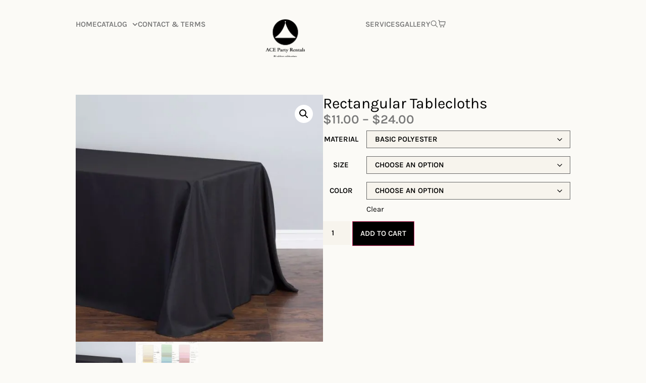

--- FILE ---
content_type: text/html; charset=UTF-8
request_url: https://www.acepartycentral.com/product/rectangular-tablecloths/
body_size: 23522
content:
<!doctype html>
<html lang="en-US">
<head>
	<meta charset="UTF-8">
	<meta name="viewport" content="width=device-width, initial-scale=1">
	<link rel="profile" href="https://gmpg.org/xfn/11">
	<title>Rectangular Tablecloths &#8211; ACE Party Rentals</title>
<meta name='robots' content='max-image-preview:large' />
<script>window._wca = window._wca || [];</script>
<link rel='dns-prefetch' href='//stats.wp.com' />
<link rel='preconnect' href='//i0.wp.com' />
<link rel='preconnect' href='//c0.wp.com' />
<link rel="alternate" type="application/rss+xml" title="ACE Party Rentals &raquo; Feed" href="https://www.acepartycentral.com/feed/" />
<link rel="alternate" type="application/rss+xml" title="ACE Party Rentals &raquo; Comments Feed" href="https://www.acepartycentral.com/comments/feed/" />
<link rel="alternate" title="oEmbed (JSON)" type="application/json+oembed" href="https://www.acepartycentral.com/wp-json/oembed/1.0/embed?url=https%3A%2F%2Fwww.acepartycentral.com%2Fproduct%2Frectangular-tablecloths%2F" />
<link rel="alternate" title="oEmbed (XML)" type="text/xml+oembed" href="https://www.acepartycentral.com/wp-json/oembed/1.0/embed?url=https%3A%2F%2Fwww.acepartycentral.com%2Fproduct%2Frectangular-tablecloths%2F&#038;format=xml" />
<style id='wp-img-auto-sizes-contain-inline-css'>
img:is([sizes=auto i],[sizes^="auto," i]){contain-intrinsic-size:3000px 1500px}
/*# sourceURL=wp-img-auto-sizes-contain-inline-css */
</style>
<style id='wp-emoji-styles-inline-css'>

	img.wp-smiley, img.emoji {
		display: inline !important;
		border: none !important;
		box-shadow: none !important;
		height: 1em !important;
		width: 1em !important;
		margin: 0 0.07em !important;
		vertical-align: -0.1em !important;
		background: none !important;
		padding: 0 !important;
	}
/*# sourceURL=wp-emoji-styles-inline-css */
</style>
<link rel='stylesheet' id='wp-block-library-css' href='https://c0.wp.com/c/6.9/wp-includes/css/dist/block-library/style.min.css' media='all' />
<style id='global-styles-inline-css'>
:root{--wp--preset--aspect-ratio--square: 1;--wp--preset--aspect-ratio--4-3: 4/3;--wp--preset--aspect-ratio--3-4: 3/4;--wp--preset--aspect-ratio--3-2: 3/2;--wp--preset--aspect-ratio--2-3: 2/3;--wp--preset--aspect-ratio--16-9: 16/9;--wp--preset--aspect-ratio--9-16: 9/16;--wp--preset--color--black: #000000;--wp--preset--color--cyan-bluish-gray: #abb8c3;--wp--preset--color--white: #ffffff;--wp--preset--color--pale-pink: #f78da7;--wp--preset--color--vivid-red: #cf2e2e;--wp--preset--color--luminous-vivid-orange: #ff6900;--wp--preset--color--luminous-vivid-amber: #fcb900;--wp--preset--color--light-green-cyan: #7bdcb5;--wp--preset--color--vivid-green-cyan: #00d084;--wp--preset--color--pale-cyan-blue: #8ed1fc;--wp--preset--color--vivid-cyan-blue: #0693e3;--wp--preset--color--vivid-purple: #9b51e0;--wp--preset--gradient--vivid-cyan-blue-to-vivid-purple: linear-gradient(135deg,rgb(6,147,227) 0%,rgb(155,81,224) 100%);--wp--preset--gradient--light-green-cyan-to-vivid-green-cyan: linear-gradient(135deg,rgb(122,220,180) 0%,rgb(0,208,130) 100%);--wp--preset--gradient--luminous-vivid-amber-to-luminous-vivid-orange: linear-gradient(135deg,rgb(252,185,0) 0%,rgb(255,105,0) 100%);--wp--preset--gradient--luminous-vivid-orange-to-vivid-red: linear-gradient(135deg,rgb(255,105,0) 0%,rgb(207,46,46) 100%);--wp--preset--gradient--very-light-gray-to-cyan-bluish-gray: linear-gradient(135deg,rgb(238,238,238) 0%,rgb(169,184,195) 100%);--wp--preset--gradient--cool-to-warm-spectrum: linear-gradient(135deg,rgb(74,234,220) 0%,rgb(151,120,209) 20%,rgb(207,42,186) 40%,rgb(238,44,130) 60%,rgb(251,105,98) 80%,rgb(254,248,76) 100%);--wp--preset--gradient--blush-light-purple: linear-gradient(135deg,rgb(255,206,236) 0%,rgb(152,150,240) 100%);--wp--preset--gradient--blush-bordeaux: linear-gradient(135deg,rgb(254,205,165) 0%,rgb(254,45,45) 50%,rgb(107,0,62) 100%);--wp--preset--gradient--luminous-dusk: linear-gradient(135deg,rgb(255,203,112) 0%,rgb(199,81,192) 50%,rgb(65,88,208) 100%);--wp--preset--gradient--pale-ocean: linear-gradient(135deg,rgb(255,245,203) 0%,rgb(182,227,212) 50%,rgb(51,167,181) 100%);--wp--preset--gradient--electric-grass: linear-gradient(135deg,rgb(202,248,128) 0%,rgb(113,206,126) 100%);--wp--preset--gradient--midnight: linear-gradient(135deg,rgb(2,3,129) 0%,rgb(40,116,252) 100%);--wp--preset--font-size--small: 13px;--wp--preset--font-size--medium: 20px;--wp--preset--font-size--large: 36px;--wp--preset--font-size--x-large: 42px;--wp--preset--spacing--20: 0.44rem;--wp--preset--spacing--30: 0.67rem;--wp--preset--spacing--40: 1rem;--wp--preset--spacing--50: 1.5rem;--wp--preset--spacing--60: 2.25rem;--wp--preset--spacing--70: 3.38rem;--wp--preset--spacing--80: 5.06rem;--wp--preset--shadow--natural: 6px 6px 9px rgba(0, 0, 0, 0.2);--wp--preset--shadow--deep: 12px 12px 50px rgba(0, 0, 0, 0.4);--wp--preset--shadow--sharp: 6px 6px 0px rgba(0, 0, 0, 0.2);--wp--preset--shadow--outlined: 6px 6px 0px -3px rgb(255, 255, 255), 6px 6px rgb(0, 0, 0);--wp--preset--shadow--crisp: 6px 6px 0px rgb(0, 0, 0);}:root { --wp--style--global--content-size: 800px;--wp--style--global--wide-size: 1200px; }:where(body) { margin: 0; }.wp-site-blocks > .alignleft { float: left; margin-right: 2em; }.wp-site-blocks > .alignright { float: right; margin-left: 2em; }.wp-site-blocks > .aligncenter { justify-content: center; margin-left: auto; margin-right: auto; }:where(.wp-site-blocks) > * { margin-block-start: 24px; margin-block-end: 0; }:where(.wp-site-blocks) > :first-child { margin-block-start: 0; }:where(.wp-site-blocks) > :last-child { margin-block-end: 0; }:root { --wp--style--block-gap: 24px; }:root :where(.is-layout-flow) > :first-child{margin-block-start: 0;}:root :where(.is-layout-flow) > :last-child{margin-block-end: 0;}:root :where(.is-layout-flow) > *{margin-block-start: 24px;margin-block-end: 0;}:root :where(.is-layout-constrained) > :first-child{margin-block-start: 0;}:root :where(.is-layout-constrained) > :last-child{margin-block-end: 0;}:root :where(.is-layout-constrained) > *{margin-block-start: 24px;margin-block-end: 0;}:root :where(.is-layout-flex){gap: 24px;}:root :where(.is-layout-grid){gap: 24px;}.is-layout-flow > .alignleft{float: left;margin-inline-start: 0;margin-inline-end: 2em;}.is-layout-flow > .alignright{float: right;margin-inline-start: 2em;margin-inline-end: 0;}.is-layout-flow > .aligncenter{margin-left: auto !important;margin-right: auto !important;}.is-layout-constrained > .alignleft{float: left;margin-inline-start: 0;margin-inline-end: 2em;}.is-layout-constrained > .alignright{float: right;margin-inline-start: 2em;margin-inline-end: 0;}.is-layout-constrained > .aligncenter{margin-left: auto !important;margin-right: auto !important;}.is-layout-constrained > :where(:not(.alignleft):not(.alignright):not(.alignfull)){max-width: var(--wp--style--global--content-size);margin-left: auto !important;margin-right: auto !important;}.is-layout-constrained > .alignwide{max-width: var(--wp--style--global--wide-size);}body .is-layout-flex{display: flex;}.is-layout-flex{flex-wrap: wrap;align-items: center;}.is-layout-flex > :is(*, div){margin: 0;}body .is-layout-grid{display: grid;}.is-layout-grid > :is(*, div){margin: 0;}body{padding-top: 0px;padding-right: 0px;padding-bottom: 0px;padding-left: 0px;}a:where(:not(.wp-element-button)){text-decoration: underline;}:root :where(.wp-element-button, .wp-block-button__link){background-color: #32373c;border-width: 0;color: #fff;font-family: inherit;font-size: inherit;font-style: inherit;font-weight: inherit;letter-spacing: inherit;line-height: inherit;padding-top: calc(0.667em + 2px);padding-right: calc(1.333em + 2px);padding-bottom: calc(0.667em + 2px);padding-left: calc(1.333em + 2px);text-decoration: none;text-transform: inherit;}.has-black-color{color: var(--wp--preset--color--black) !important;}.has-cyan-bluish-gray-color{color: var(--wp--preset--color--cyan-bluish-gray) !important;}.has-white-color{color: var(--wp--preset--color--white) !important;}.has-pale-pink-color{color: var(--wp--preset--color--pale-pink) !important;}.has-vivid-red-color{color: var(--wp--preset--color--vivid-red) !important;}.has-luminous-vivid-orange-color{color: var(--wp--preset--color--luminous-vivid-orange) !important;}.has-luminous-vivid-amber-color{color: var(--wp--preset--color--luminous-vivid-amber) !important;}.has-light-green-cyan-color{color: var(--wp--preset--color--light-green-cyan) !important;}.has-vivid-green-cyan-color{color: var(--wp--preset--color--vivid-green-cyan) !important;}.has-pale-cyan-blue-color{color: var(--wp--preset--color--pale-cyan-blue) !important;}.has-vivid-cyan-blue-color{color: var(--wp--preset--color--vivid-cyan-blue) !important;}.has-vivid-purple-color{color: var(--wp--preset--color--vivid-purple) !important;}.has-black-background-color{background-color: var(--wp--preset--color--black) !important;}.has-cyan-bluish-gray-background-color{background-color: var(--wp--preset--color--cyan-bluish-gray) !important;}.has-white-background-color{background-color: var(--wp--preset--color--white) !important;}.has-pale-pink-background-color{background-color: var(--wp--preset--color--pale-pink) !important;}.has-vivid-red-background-color{background-color: var(--wp--preset--color--vivid-red) !important;}.has-luminous-vivid-orange-background-color{background-color: var(--wp--preset--color--luminous-vivid-orange) !important;}.has-luminous-vivid-amber-background-color{background-color: var(--wp--preset--color--luminous-vivid-amber) !important;}.has-light-green-cyan-background-color{background-color: var(--wp--preset--color--light-green-cyan) !important;}.has-vivid-green-cyan-background-color{background-color: var(--wp--preset--color--vivid-green-cyan) !important;}.has-pale-cyan-blue-background-color{background-color: var(--wp--preset--color--pale-cyan-blue) !important;}.has-vivid-cyan-blue-background-color{background-color: var(--wp--preset--color--vivid-cyan-blue) !important;}.has-vivid-purple-background-color{background-color: var(--wp--preset--color--vivid-purple) !important;}.has-black-border-color{border-color: var(--wp--preset--color--black) !important;}.has-cyan-bluish-gray-border-color{border-color: var(--wp--preset--color--cyan-bluish-gray) !important;}.has-white-border-color{border-color: var(--wp--preset--color--white) !important;}.has-pale-pink-border-color{border-color: var(--wp--preset--color--pale-pink) !important;}.has-vivid-red-border-color{border-color: var(--wp--preset--color--vivid-red) !important;}.has-luminous-vivid-orange-border-color{border-color: var(--wp--preset--color--luminous-vivid-orange) !important;}.has-luminous-vivid-amber-border-color{border-color: var(--wp--preset--color--luminous-vivid-amber) !important;}.has-light-green-cyan-border-color{border-color: var(--wp--preset--color--light-green-cyan) !important;}.has-vivid-green-cyan-border-color{border-color: var(--wp--preset--color--vivid-green-cyan) !important;}.has-pale-cyan-blue-border-color{border-color: var(--wp--preset--color--pale-cyan-blue) !important;}.has-vivid-cyan-blue-border-color{border-color: var(--wp--preset--color--vivid-cyan-blue) !important;}.has-vivid-purple-border-color{border-color: var(--wp--preset--color--vivid-purple) !important;}.has-vivid-cyan-blue-to-vivid-purple-gradient-background{background: var(--wp--preset--gradient--vivid-cyan-blue-to-vivid-purple) !important;}.has-light-green-cyan-to-vivid-green-cyan-gradient-background{background: var(--wp--preset--gradient--light-green-cyan-to-vivid-green-cyan) !important;}.has-luminous-vivid-amber-to-luminous-vivid-orange-gradient-background{background: var(--wp--preset--gradient--luminous-vivid-amber-to-luminous-vivid-orange) !important;}.has-luminous-vivid-orange-to-vivid-red-gradient-background{background: var(--wp--preset--gradient--luminous-vivid-orange-to-vivid-red) !important;}.has-very-light-gray-to-cyan-bluish-gray-gradient-background{background: var(--wp--preset--gradient--very-light-gray-to-cyan-bluish-gray) !important;}.has-cool-to-warm-spectrum-gradient-background{background: var(--wp--preset--gradient--cool-to-warm-spectrum) !important;}.has-blush-light-purple-gradient-background{background: var(--wp--preset--gradient--blush-light-purple) !important;}.has-blush-bordeaux-gradient-background{background: var(--wp--preset--gradient--blush-bordeaux) !important;}.has-luminous-dusk-gradient-background{background: var(--wp--preset--gradient--luminous-dusk) !important;}.has-pale-ocean-gradient-background{background: var(--wp--preset--gradient--pale-ocean) !important;}.has-electric-grass-gradient-background{background: var(--wp--preset--gradient--electric-grass) !important;}.has-midnight-gradient-background{background: var(--wp--preset--gradient--midnight) !important;}.has-small-font-size{font-size: var(--wp--preset--font-size--small) !important;}.has-medium-font-size{font-size: var(--wp--preset--font-size--medium) !important;}.has-large-font-size{font-size: var(--wp--preset--font-size--large) !important;}.has-x-large-font-size{font-size: var(--wp--preset--font-size--x-large) !important;}
/*# sourceURL=global-styles-inline-css */
</style>

<link rel='stylesheet' id='photoswipe-css' href='https://c0.wp.com/p/woocommerce/10.4.3/assets/css/photoswipe/photoswipe.min.css' media='all' />
<link rel='stylesheet' id='photoswipe-default-skin-css' href='https://c0.wp.com/p/woocommerce/10.4.3/assets/css/photoswipe/default-skin/default-skin.min.css' media='all' />
<link rel='stylesheet' id='woocommerce-layout-css' href='https://c0.wp.com/p/woocommerce/10.4.3/assets/css/woocommerce-layout.css' media='all' />
<style id='woocommerce-layout-inline-css'>

	.infinite-scroll .woocommerce-pagination {
		display: none;
	}
/*# sourceURL=woocommerce-layout-inline-css */
</style>
<link rel='stylesheet' id='woocommerce-smallscreen-css' href='https://c0.wp.com/p/woocommerce/10.4.3/assets/css/woocommerce-smallscreen.css' media='only screen and (max-width: 768px)' />
<link rel='stylesheet' id='woocommerce-general-css' href='https://c0.wp.com/p/woocommerce/10.4.3/assets/css/woocommerce.css' media='all' />
<style id='woocommerce-inline-inline-css'>
.woocommerce form .form-row .required { visibility: visible; }
/*# sourceURL=woocommerce-inline-inline-css */
</style>
<link rel='stylesheet' id='hello-elementor-css' href='https://www.acepartycentral.com/wp-content/themes/hello-elementor/assets/css/reset.css?ver=3.4.4' media='all' />
<link rel='stylesheet' id='hello-elementor-theme-style-css' href='https://www.acepartycentral.com/wp-content/themes/hello-elementor/assets/css/theme.css?ver=3.4.4' media='all' />
<link rel='stylesheet' id='hello-elementor-header-footer-css' href='https://www.acepartycentral.com/wp-content/themes/hello-elementor/assets/css/header-footer.css?ver=3.4.4' media='all' />
<link rel='stylesheet' id='elementor-frontend-css' href='https://www.acepartycentral.com/wp-content/plugins/elementor/assets/css/frontend.min.css?ver=3.30.2' media='all' />
<link rel='stylesheet' id='elementor-post-7582-css' href='https://www.acepartycentral.com/wp-content/uploads/elementor/css/post-7582.css?ver=1768878058' media='all' />
<link rel='stylesheet' id='widget-nav-menu-css' href='https://www.acepartycentral.com/wp-content/plugins/elementor-pro/assets/css/widget-nav-menu.min.css?ver=3.30.0' media='all' />
<link rel='stylesheet' id='widget-image-css' href='https://www.acepartycentral.com/wp-content/plugins/elementor/assets/css/widget-image.min.css?ver=3.30.2' media='all' />
<link rel='stylesheet' id='widget-woocommerce-menu-cart-css' href='https://www.acepartycentral.com/wp-content/plugins/elementor-pro/assets/css/widget-woocommerce-menu-cart.min.css?ver=3.30.0' media='all' />
<link rel='stylesheet' id='widget-heading-css' href='https://www.acepartycentral.com/wp-content/plugins/elementor/assets/css/widget-heading.min.css?ver=3.30.2' media='all' />
<link rel='stylesheet' id='widget-icon-list-css' href='https://www.acepartycentral.com/wp-content/plugins/elementor/assets/css/widget-icon-list.min.css?ver=3.30.2' media='all' />
<link rel='stylesheet' id='widget-woocommerce-product-images-css' href='https://www.acepartycentral.com/wp-content/plugins/elementor-pro/assets/css/widget-woocommerce-product-images.min.css?ver=3.30.0' media='all' />
<link rel='stylesheet' id='widget-woocommerce-product-price-css' href='https://www.acepartycentral.com/wp-content/plugins/elementor-pro/assets/css/widget-woocommerce-product-price.min.css?ver=3.30.0' media='all' />
<link rel='stylesheet' id='widget-woocommerce-product-add-to-cart-css' href='https://www.acepartycentral.com/wp-content/plugins/elementor-pro/assets/css/widget-woocommerce-product-add-to-cart.min.css?ver=3.30.0' media='all' />
<link rel='stylesheet' id='widget-woocommerce-products-css' href='https://www.acepartycentral.com/wp-content/plugins/elementor-pro/assets/css/widget-woocommerce-products.min.css?ver=3.30.0' media='all' />
<link rel='stylesheet' id='widget-search-css' href='https://www.acepartycentral.com/wp-content/plugins/elementor-pro/assets/css/widget-search.min.css?ver=3.30.0' media='all' />
<link rel='stylesheet' id='e-animation-fadeIn-css' href='https://www.acepartycentral.com/wp-content/plugins/elementor/assets/lib/animations/styles/fadeIn.min.css?ver=3.30.2' media='all' />
<link rel='stylesheet' id='e-popup-css' href='https://www.acepartycentral.com/wp-content/plugins/elementor-pro/assets/css/conditionals/popup.min.css?ver=3.30.0' media='all' />
<link rel='stylesheet' id='elementor-post-7603-css' href='https://www.acepartycentral.com/wp-content/uploads/elementor/css/post-7603.css?ver=1768878059' media='all' />
<link rel='stylesheet' id='elementor-post-7626-css' href='https://www.acepartycentral.com/wp-content/uploads/elementor/css/post-7626.css?ver=1768878059' media='all' />
<link rel='stylesheet' id='elementor-post-7672-css' href='https://www.acepartycentral.com/wp-content/uploads/elementor/css/post-7672.css?ver=1768878059' media='all' />
<link rel='stylesheet' id='elementor-post-7642-css' href='https://www.acepartycentral.com/wp-content/uploads/elementor/css/post-7642.css?ver=1768878059' media='all' />
<link rel='stylesheet' id='elementor-gf-local-ebgaramond-css' href='https://www.acepartycentral.com/wp-content/uploads/elementor/google-fonts/css/ebgaramond.css?ver=1750340183' media='all' />
<link rel='stylesheet' id='elementor-gf-local-karla-css' href='https://www.acepartycentral.com/wp-content/uploads/elementor/google-fonts/css/karla.css?ver=1750340288' media='all' />
<script src="https://c0.wp.com/c/6.9/wp-includes/js/jquery/jquery.min.js" id="jquery-core-js"></script>
<script src="https://c0.wp.com/c/6.9/wp-includes/js/jquery/jquery-migrate.min.js" id="jquery-migrate-js"></script>
<script src="https://c0.wp.com/p/woocommerce/10.4.3/assets/js/jquery-blockui/jquery.blockUI.min.js" id="wc-jquery-blockui-js" defer data-wp-strategy="defer"></script>
<script id="wc-add-to-cart-js-extra">
var wc_add_to_cart_params = {"ajax_url":"/wp-admin/admin-ajax.php","wc_ajax_url":"/?wc-ajax=%%endpoint%%","i18n_view_cart":"View cart","cart_url":"https://www.acepartycentral.com/cart/","is_cart":"","cart_redirect_after_add":"no"};
//# sourceURL=wc-add-to-cart-js-extra
</script>
<script src="https://c0.wp.com/p/woocommerce/10.4.3/assets/js/frontend/add-to-cart.min.js" id="wc-add-to-cart-js" defer data-wp-strategy="defer"></script>
<script src="https://c0.wp.com/p/woocommerce/10.4.3/assets/js/zoom/jquery.zoom.min.js" id="wc-zoom-js" defer data-wp-strategy="defer"></script>
<script src="https://c0.wp.com/p/woocommerce/10.4.3/assets/js/flexslider/jquery.flexslider.min.js" id="wc-flexslider-js" defer data-wp-strategy="defer"></script>
<script src="https://c0.wp.com/p/woocommerce/10.4.3/assets/js/photoswipe/photoswipe.min.js" id="wc-photoswipe-js" defer data-wp-strategy="defer"></script>
<script src="https://c0.wp.com/p/woocommerce/10.4.3/assets/js/photoswipe/photoswipe-ui-default.min.js" id="wc-photoswipe-ui-default-js" defer data-wp-strategy="defer"></script>
<script id="wc-single-product-js-extra">
var wc_single_product_params = {"i18n_required_rating_text":"Please select a rating","i18n_rating_options":["1 of 5 stars","2 of 5 stars","3 of 5 stars","4 of 5 stars","5 of 5 stars"],"i18n_product_gallery_trigger_text":"View full-screen image gallery","review_rating_required":"yes","flexslider":{"rtl":false,"animation":"slide","smoothHeight":true,"directionNav":false,"controlNav":"thumbnails","slideshow":false,"animationSpeed":500,"animationLoop":false,"allowOneSlide":false},"zoom_enabled":"1","zoom_options":[],"photoswipe_enabled":"1","photoswipe_options":{"shareEl":false,"closeOnScroll":false,"history":false,"hideAnimationDuration":0,"showAnimationDuration":0},"flexslider_enabled":"1"};
//# sourceURL=wc-single-product-js-extra
</script>
<script src="https://c0.wp.com/p/woocommerce/10.4.3/assets/js/frontend/single-product.min.js" id="wc-single-product-js" defer data-wp-strategy="defer"></script>
<script src="https://c0.wp.com/p/woocommerce/10.4.3/assets/js/js-cookie/js.cookie.min.js" id="wc-js-cookie-js" defer data-wp-strategy="defer"></script>
<script id="woocommerce-js-extra">
var woocommerce_params = {"ajax_url":"/wp-admin/admin-ajax.php","wc_ajax_url":"/?wc-ajax=%%endpoint%%","i18n_password_show":"Show password","i18n_password_hide":"Hide password"};
//# sourceURL=woocommerce-js-extra
</script>
<script src="https://c0.wp.com/p/woocommerce/10.4.3/assets/js/frontend/woocommerce.min.js" id="woocommerce-js" defer data-wp-strategy="defer"></script>
<script id="WCPAY_ASSETS-js-extra">
var wcpayAssets = {"url":"https://www.acepartycentral.com/wp-content/plugins/woocommerce-payments/dist/"};
//# sourceURL=WCPAY_ASSETS-js-extra
</script>
<script src="https://stats.wp.com/s-202605.js" id="woocommerce-analytics-js" defer data-wp-strategy="defer"></script>
<script src="https://www.acepartycentral.com/wp-content/plugins/elementor-pro/assets/js/page-transitions.min.js?ver=3.30.0" id="page-transitions-js"></script>
<link rel="https://api.w.org/" href="https://www.acepartycentral.com/wp-json/" /><link rel="alternate" title="JSON" type="application/json" href="https://www.acepartycentral.com/wp-json/wp/v2/product/1881" /><link rel="EditURI" type="application/rsd+xml" title="RSD" href="https://www.acepartycentral.com/xmlrpc.php?rsd" />
<meta name="generator" content="WordPress 6.9" />
<meta name="generator" content="WooCommerce 10.4.3" />
<link rel="canonical" href="https://www.acepartycentral.com/product/rectangular-tablecloths/" />
<link rel='shortlink' href='https://www.acepartycentral.com/?p=1881' />
	<style>img#wpstats{display:none}</style>
			<noscript><style>.woocommerce-product-gallery{ opacity: 1 !important; }</style></noscript>
	<meta name="generator" content="Elementor 3.30.2; features: e_font_icon_svg, additional_custom_breakpoints, e_element_cache; settings: css_print_method-external, google_font-enabled, font_display-swap">
<script>
jQuery(document).ready(function($) {
    function makeRequired() {
        var element = document.getElementById("order_comments_field");
        if (element) {
            element.classList.add("validate-required");
            // Also add required attribute to the textarea inside
            var textarea = element.querySelector('textarea');
            if (textarea) {
                textarea.setAttribute('required', 'required');
            }
        }
    }
    makeRequired();
});
</script>
			<style>
				.e-con.e-parent:nth-of-type(n+4):not(.e-lazyloaded):not(.e-no-lazyload),
				.e-con.e-parent:nth-of-type(n+4):not(.e-lazyloaded):not(.e-no-lazyload) * {
					background-image: none !important;
				}
				@media screen and (max-height: 1024px) {
					.e-con.e-parent:nth-of-type(n+3):not(.e-lazyloaded):not(.e-no-lazyload),
					.e-con.e-parent:nth-of-type(n+3):not(.e-lazyloaded):not(.e-no-lazyload) * {
						background-image: none !important;
					}
				}
				@media screen and (max-height: 640px) {
					.e-con.e-parent:nth-of-type(n+2):not(.e-lazyloaded):not(.e-no-lazyload),
					.e-con.e-parent:nth-of-type(n+2):not(.e-lazyloaded):not(.e-no-lazyload) * {
						background-image: none !important;
					}
				}
			</style>
			<link rel="icon" href="https://i0.wp.com/www.acepartycentral.com/wp-content/uploads/2025/06/ACE-Favicon.png?fit=32%2C32&#038;ssl=1" sizes="32x32" />
<link rel="icon" href="https://i0.wp.com/www.acepartycentral.com/wp-content/uploads/2025/06/ACE-Favicon.png?fit=192%2C192&#038;ssl=1" sizes="192x192" />
<link rel="apple-touch-icon" href="https://i0.wp.com/www.acepartycentral.com/wp-content/uploads/2025/06/ACE-Favicon.png?fit=180%2C180&#038;ssl=1" />
<meta name="msapplication-TileImage" content="https://i0.wp.com/www.acepartycentral.com/wp-content/uploads/2025/06/ACE-Favicon.png?fit=204%2C204&#038;ssl=1" />
<link rel='stylesheet' id='wc-blocks-style-css' href='https://c0.wp.com/p/woocommerce/10.4.3/assets/client/blocks/wc-blocks.css' media='all' />
</head>
<body class="wp-singular product-template-default single single-product postid-1881 wp-custom-logo wp-embed-responsive wp-theme-hello-elementor theme-hello-elementor woocommerce woocommerce-page woocommerce-no-js hello-elementor-default elementor-default elementor-template-full-width elementor-kit-7582 elementor-page-7672">

		<e-page-transition preloader-type="animation" preloader-animation-type="progress-bar" class="e-page-transition--entering" exclude="^https\:\/\/www\.acepartycentral\.com\/wp\-admin\/">
					</e-page-transition>
		
<a class="skip-link screen-reader-text" href="#content">Skip to content</a>

		<div data-elementor-type="header" data-elementor-id="7603" class="elementor elementor-7603 elementor-location-header" data-elementor-post-type="elementor_library">
			<div class="elementor-element elementor-element-d32ee1b e-con-full e-flex e-con e-parent" data-id="d32ee1b" data-element_type="container" data-settings="{&quot;background_background&quot;:&quot;classic&quot;}">
				<div class="elementor-element elementor-element-8ac6c2f elementor-nav-menu--stretch elementor-nav-menu__text-align-center elementor-nav-menu__align-start elementor-hidden-desktop elementor-hidden-mobile elementor-nav-menu--dropdown-tablet elementor-nav-menu--toggle elementor-nav-menu--burger elementor-widget elementor-widget-nav-menu" data-id="8ac6c2f" data-element_type="widget" data-settings="{&quot;full_width&quot;:&quot;stretch&quot;,&quot;submenu_icon&quot;:{&quot;value&quot;:&quot;&lt;i class=\&quot;\&quot;&gt;&lt;\/i&gt;&quot;,&quot;library&quot;:&quot;&quot;},&quot;layout&quot;:&quot;horizontal&quot;,&quot;toggle&quot;:&quot;burger&quot;}" data-widget_type="nav-menu.default">
				<div class="elementor-widget-container">
								<nav aria-label="Menu" class="elementor-nav-menu--main elementor-nav-menu__container elementor-nav-menu--layout-horizontal e--pointer-underline e--animation-slide">
				<ul id="menu-1-8ac6c2f" class="elementor-nav-menu"><li class="menu-item menu-item-type-post_type menu-item-object-page menu-item-home menu-item-30"><a href="https://www.acepartycentral.com/" class="elementor-item">Home</a></li>
<li class="menu-item menu-item-type-post_type menu-item-object-page menu-item-31"><a href="https://www.acepartycentral.com/rental-catalog/" class="elementor-item">Catalog</a></li>
<li class="menu-item menu-item-type-post_type menu-item-object-page menu-item-7797"><a href="https://www.acepartycentral.com/contact/" class="elementor-item">Contact &amp; Terms</a></li>
<li class="menu-item menu-item-type-post_type menu-item-object-page menu-item-29"><a href="https://www.acepartycentral.com/services/" class="elementor-item">Services</a></li>
<li class="menu-item menu-item-type-post_type menu-item-object-page menu-item-28"><a href="https://www.acepartycentral.com/gallery/" class="elementor-item">Gallery</a></li>
</ul>			</nav>
					<div class="elementor-menu-toggle" role="button" tabindex="0" aria-label="Menu Toggle" aria-expanded="false">
			<span class="elementor-menu-toggle__icon--open"><svg xmlns="http://www.w3.org/2000/svg" width="25" height="17" viewBox="0 0 25 17" fill="none"><path d="M1 8.5H16.3333M1 1H24M1 16H24" stroke="black" stroke-width="1.5" stroke-linecap="round" stroke-linejoin="round"></path></svg></span><svg aria-hidden="true" role="presentation" class="elementor-menu-toggle__icon--close e-font-icon-svg e-eicon-close" viewBox="0 0 1000 1000" xmlns="http://www.w3.org/2000/svg"><path d="M742 167L500 408 258 167C246 154 233 150 217 150 196 150 179 158 167 167 154 179 150 196 150 212 150 229 154 242 171 254L408 500 167 742C138 771 138 800 167 829 196 858 225 858 254 829L496 587 738 829C750 842 767 846 783 846 800 846 817 842 829 829 842 817 846 804 846 783 846 767 842 750 829 737L588 500 833 258C863 229 863 200 833 171 804 137 775 137 742 167Z"></path></svg>		</div>
					<nav class="elementor-nav-menu--dropdown elementor-nav-menu__container" aria-hidden="true">
				<ul id="menu-2-8ac6c2f" class="elementor-nav-menu"><li class="menu-item menu-item-type-post_type menu-item-object-page menu-item-home menu-item-30"><a href="https://www.acepartycentral.com/" class="elementor-item" tabindex="-1">Home</a></li>
<li class="menu-item menu-item-type-post_type menu-item-object-page menu-item-31"><a href="https://www.acepartycentral.com/rental-catalog/" class="elementor-item" tabindex="-1">Catalog</a></li>
<li class="menu-item menu-item-type-post_type menu-item-object-page menu-item-7797"><a href="https://www.acepartycentral.com/contact/" class="elementor-item" tabindex="-1">Contact &amp; Terms</a></li>
<li class="menu-item menu-item-type-post_type menu-item-object-page menu-item-29"><a href="https://www.acepartycentral.com/services/" class="elementor-item" tabindex="-1">Services</a></li>
<li class="menu-item menu-item-type-post_type menu-item-object-page menu-item-28"><a href="https://www.acepartycentral.com/gallery/" class="elementor-item" tabindex="-1">Gallery</a></li>
</ul>			</nav>
						</div>
				</div>
				<div class="elementor-element elementor-element-59e6249 elementor-nav-menu--stretch elementor-nav-menu__text-align-center elementor-hidden-tablet elementor-hidden-mobile elementor-nav-menu--dropdown-tablet elementor-nav-menu--toggle elementor-nav-menu--burger elementor-widget elementor-widget-nav-menu" data-id="59e6249" data-element_type="widget" data-settings="{&quot;full_width&quot;:&quot;stretch&quot;,&quot;submenu_icon&quot;:{&quot;value&quot;:&quot;&lt;i class=\&quot;\&quot;&gt;&lt;\/i&gt;&quot;,&quot;library&quot;:&quot;&quot;},&quot;layout&quot;:&quot;horizontal&quot;,&quot;toggle&quot;:&quot;burger&quot;}" data-widget_type="nav-menu.default">
				<div class="elementor-widget-container">
								<nav aria-label="Menu" class="elementor-nav-menu--main elementor-nav-menu__container elementor-nav-menu--layout-horizontal e--pointer-underline e--animation-slide">
				<ul id="menu-1-59e6249" class="elementor-nav-menu"><li class="menu-item menu-item-type-post_type menu-item-object-page menu-item-home menu-item-7609"><a href="https://www.acepartycentral.com/" class="elementor-item">Home</a></li>
</ul>			</nav>
					<div class="elementor-menu-toggle" role="button" tabindex="0" aria-label="Menu Toggle" aria-expanded="false">
			<svg aria-hidden="true" role="presentation" class="elementor-menu-toggle__icon--open e-font-icon-svg e-eicon-menu-bar" viewBox="0 0 1000 1000" xmlns="http://www.w3.org/2000/svg"><path d="M104 333H896C929 333 958 304 958 271S929 208 896 208H104C71 208 42 237 42 271S71 333 104 333ZM104 583H896C929 583 958 554 958 521S929 458 896 458H104C71 458 42 487 42 521S71 583 104 583ZM104 833H896C929 833 958 804 958 771S929 708 896 708H104C71 708 42 737 42 771S71 833 104 833Z"></path></svg><svg aria-hidden="true" role="presentation" class="elementor-menu-toggle__icon--close e-font-icon-svg e-eicon-close" viewBox="0 0 1000 1000" xmlns="http://www.w3.org/2000/svg"><path d="M742 167L500 408 258 167C246 154 233 150 217 150 196 150 179 158 167 167 154 179 150 196 150 212 150 229 154 242 171 254L408 500 167 742C138 771 138 800 167 829 196 858 225 858 254 829L496 587 738 829C750 842 767 846 783 846 800 846 817 842 829 829 842 817 846 804 846 783 846 767 842 750 829 737L588 500 833 258C863 229 863 200 833 171 804 137 775 137 742 167Z"></path></svg>		</div>
					<nav class="elementor-nav-menu--dropdown elementor-nav-menu__container" aria-hidden="true">
				<ul id="menu-2-59e6249" class="elementor-nav-menu"><li class="menu-item menu-item-type-post_type menu-item-object-page menu-item-home menu-item-7609"><a href="https://www.acepartycentral.com/" class="elementor-item" tabindex="-1">Home</a></li>
</ul>			</nav>
						</div>
				</div>
				<div class="elementor-element elementor-element-ba7120c elementor-nav-menu--stretch elementor-nav-menu__text-align-center elementor-hidden-tablet elementor-hidden-mobile elementor-nav-menu--dropdown-tablet elementor-nav-menu--toggle elementor-nav-menu--burger elementor-widget elementor-widget-nav-menu" data-id="ba7120c" data-element_type="widget" data-settings="{&quot;full_width&quot;:&quot;stretch&quot;,&quot;submenu_icon&quot;:{&quot;value&quot;:&quot;&lt;svg class=\&quot;fa-svg-chevron-down e-font-icon-svg e-fas-chevron-down\&quot; viewBox=\&quot;0 0 448 512\&quot; xmlns=\&quot;http:\/\/www.w3.org\/2000\/svg\&quot;&gt;&lt;path d=\&quot;M207.029 381.476L12.686 187.132c-9.373-9.373-9.373-24.569 0-33.941l22.667-22.667c9.357-9.357 24.522-9.375 33.901-.04L224 284.505l154.745-154.021c9.379-9.335 24.544-9.317 33.901.04l22.667 22.667c9.373 9.373 9.373 24.569 0 33.941L240.971 381.476c-9.373 9.372-24.569 9.372-33.942 0z\&quot;&gt;&lt;\/path&gt;&lt;\/svg&gt;&quot;,&quot;library&quot;:&quot;fa-solid&quot;},&quot;layout&quot;:&quot;horizontal&quot;,&quot;toggle&quot;:&quot;burger&quot;}" data-widget_type="nav-menu.default">
				<div class="elementor-widget-container">
								<nav aria-label="Menu" class="elementor-nav-menu--main elementor-nav-menu__container elementor-nav-menu--layout-horizontal e--pointer-underline e--animation-slide">
				<ul id="menu-1-ba7120c" class="elementor-nav-menu"><li class="menu-item menu-item-type-post_type menu-item-object-page menu-item-has-children menu-item-7621"><a href="https://www.acepartycentral.com/rental-catalog/" class="elementor-item">Catalog</a>
<ul class="sub-menu elementor-nav-menu--dropdown">
	<li class="menu-item menu-item-type-custom menu-item-object-custom menu-item-7884"><a href="https://www.acepartycentral.com/category/tents/" class="elementor-sub-item">Tents</a></li>
	<li class="menu-item menu-item-type-custom menu-item-object-custom menu-item-7883"><a href="https://www.acepartycentral.com/category/tent-accessories/" class="elementor-sub-item">Tent Accessories</a></li>
	<li class="menu-item menu-item-type-custom menu-item-object-custom menu-item-7879"><a href="https://www.acepartycentral.com/category/lighting/" class="elementor-sub-item">Lighting</a></li>
	<li class="menu-item menu-item-type-post_type menu-item-object-page menu-item-7888"><a href="https://www.acepartycentral.com/rental-catalog/chairs-tables-linen/" class="elementor-sub-item">Chairs, Tables &#038; Linen</a></li>
	<li class="menu-item menu-item-type-custom menu-item-object-custom menu-item-7873"><a href="https://www.acepartycentral.com/category/drapery-and-decor/" class="elementor-sub-item">Drapery &#038; Décor</a></li>
	<li class="menu-item menu-item-type-post_type menu-item-object-page menu-item-7890"><a href="https://www.acepartycentral.com/rental-catalog/flooring-staging/" class="elementor-sub-item">Flooring &#038; Staging</a></li>
	<li class="menu-item menu-item-type-custom menu-item-object-custom menu-item-7875"><a href="https://www.acepartycentral.com/category/fencing-crowd-control/" class="elementor-sub-item">Fencing/Crowd Control</a></li>
	<li class="menu-item menu-item-type-post_type menu-item-object-page menu-item-7889"><a href="https://www.acepartycentral.com/rental-catalog/dining-serving/" class="elementor-sub-item">Dining &#038; Serving</a></li>
	<li class="menu-item menu-item-type-custom menu-item-object-custom menu-item-7872"><a href="https://www.acepartycentral.com/category/disposables/" class="elementor-sub-item">Disposables</a></li>
	<li class="menu-item menu-item-type-custom menu-item-object-custom menu-item-7874"><a href="https://www.acepartycentral.com/category/entertainment-and-games/" class="elementor-sub-item">Entertainment &#038; Games</a></li>
	<li class="menu-item menu-item-type-custom menu-item-object-custom menu-item-7871"><a href="https://www.acepartycentral.com/category/climate-control/" class="elementor-sub-item">Climate Control &#038; Power</a></li>
</ul>
</li>
</ul>			</nav>
					<div class="elementor-menu-toggle" role="button" tabindex="0" aria-label="Menu Toggle" aria-expanded="false">
			<svg aria-hidden="true" role="presentation" class="elementor-menu-toggle__icon--open e-font-icon-svg e-eicon-menu-bar" viewBox="0 0 1000 1000" xmlns="http://www.w3.org/2000/svg"><path d="M104 333H896C929 333 958 304 958 271S929 208 896 208H104C71 208 42 237 42 271S71 333 104 333ZM104 583H896C929 583 958 554 958 521S929 458 896 458H104C71 458 42 487 42 521S71 583 104 583ZM104 833H896C929 833 958 804 958 771S929 708 896 708H104C71 708 42 737 42 771S71 833 104 833Z"></path></svg><svg aria-hidden="true" role="presentation" class="elementor-menu-toggle__icon--close e-font-icon-svg e-eicon-close" viewBox="0 0 1000 1000" xmlns="http://www.w3.org/2000/svg"><path d="M742 167L500 408 258 167C246 154 233 150 217 150 196 150 179 158 167 167 154 179 150 196 150 212 150 229 154 242 171 254L408 500 167 742C138 771 138 800 167 829 196 858 225 858 254 829L496 587 738 829C750 842 767 846 783 846 800 846 817 842 829 829 842 817 846 804 846 783 846 767 842 750 829 737L588 500 833 258C863 229 863 200 833 171 804 137 775 137 742 167Z"></path></svg>		</div>
					<nav class="elementor-nav-menu--dropdown elementor-nav-menu__container" aria-hidden="true">
				<ul id="menu-2-ba7120c" class="elementor-nav-menu"><li class="menu-item menu-item-type-post_type menu-item-object-page menu-item-has-children menu-item-7621"><a href="https://www.acepartycentral.com/rental-catalog/" class="elementor-item" tabindex="-1">Catalog</a>
<ul class="sub-menu elementor-nav-menu--dropdown">
	<li class="menu-item menu-item-type-custom menu-item-object-custom menu-item-7884"><a href="https://www.acepartycentral.com/category/tents/" class="elementor-sub-item" tabindex="-1">Tents</a></li>
	<li class="menu-item menu-item-type-custom menu-item-object-custom menu-item-7883"><a href="https://www.acepartycentral.com/category/tent-accessories/" class="elementor-sub-item" tabindex="-1">Tent Accessories</a></li>
	<li class="menu-item menu-item-type-custom menu-item-object-custom menu-item-7879"><a href="https://www.acepartycentral.com/category/lighting/" class="elementor-sub-item" tabindex="-1">Lighting</a></li>
	<li class="menu-item menu-item-type-post_type menu-item-object-page menu-item-7888"><a href="https://www.acepartycentral.com/rental-catalog/chairs-tables-linen/" class="elementor-sub-item" tabindex="-1">Chairs, Tables &#038; Linen</a></li>
	<li class="menu-item menu-item-type-custom menu-item-object-custom menu-item-7873"><a href="https://www.acepartycentral.com/category/drapery-and-decor/" class="elementor-sub-item" tabindex="-1">Drapery &#038; Décor</a></li>
	<li class="menu-item menu-item-type-post_type menu-item-object-page menu-item-7890"><a href="https://www.acepartycentral.com/rental-catalog/flooring-staging/" class="elementor-sub-item" tabindex="-1">Flooring &#038; Staging</a></li>
	<li class="menu-item menu-item-type-custom menu-item-object-custom menu-item-7875"><a href="https://www.acepartycentral.com/category/fencing-crowd-control/" class="elementor-sub-item" tabindex="-1">Fencing/Crowd Control</a></li>
	<li class="menu-item menu-item-type-post_type menu-item-object-page menu-item-7889"><a href="https://www.acepartycentral.com/rental-catalog/dining-serving/" class="elementor-sub-item" tabindex="-1">Dining &#038; Serving</a></li>
	<li class="menu-item menu-item-type-custom menu-item-object-custom menu-item-7872"><a href="https://www.acepartycentral.com/category/disposables/" class="elementor-sub-item" tabindex="-1">Disposables</a></li>
	<li class="menu-item menu-item-type-custom menu-item-object-custom menu-item-7874"><a href="https://www.acepartycentral.com/category/entertainment-and-games/" class="elementor-sub-item" tabindex="-1">Entertainment &#038; Games</a></li>
	<li class="menu-item menu-item-type-custom menu-item-object-custom menu-item-7871"><a href="https://www.acepartycentral.com/category/climate-control/" class="elementor-sub-item" tabindex="-1">Climate Control &#038; Power</a></li>
</ul>
</li>
</ul>			</nav>
						</div>
				</div>
				<div class="elementor-element elementor-element-6003687 elementor-nav-menu--stretch elementor-nav-menu__text-align-center elementor-hidden-tablet elementor-hidden-mobile elementor-nav-menu--dropdown-tablet elementor-nav-menu--toggle elementor-nav-menu--burger elementor-widget elementor-widget-nav-menu" data-id="6003687" data-element_type="widget" data-settings="{&quot;full_width&quot;:&quot;stretch&quot;,&quot;submenu_icon&quot;:{&quot;value&quot;:&quot;&lt;i class=\&quot;\&quot;&gt;&lt;\/i&gt;&quot;,&quot;library&quot;:&quot;&quot;},&quot;layout&quot;:&quot;horizontal&quot;,&quot;toggle&quot;:&quot;burger&quot;}" data-widget_type="nav-menu.default">
				<div class="elementor-widget-container">
								<nav aria-label="Menu" class="elementor-nav-menu--main elementor-nav-menu__container elementor-nav-menu--layout-horizontal e--pointer-underline e--animation-slide">
				<ul id="menu-1-6003687" class="elementor-nav-menu"><li class="menu-item menu-item-type-post_type menu-item-object-page menu-item-7716"><a href="https://www.acepartycentral.com/contact/" class="elementor-item">Contact &amp; Terms</a></li>
</ul>			</nav>
					<div class="elementor-menu-toggle" role="button" tabindex="0" aria-label="Menu Toggle" aria-expanded="false">
			<svg aria-hidden="true" role="presentation" class="elementor-menu-toggle__icon--open e-font-icon-svg e-eicon-menu-bar" viewBox="0 0 1000 1000" xmlns="http://www.w3.org/2000/svg"><path d="M104 333H896C929 333 958 304 958 271S929 208 896 208H104C71 208 42 237 42 271S71 333 104 333ZM104 583H896C929 583 958 554 958 521S929 458 896 458H104C71 458 42 487 42 521S71 583 104 583ZM104 833H896C929 833 958 804 958 771S929 708 896 708H104C71 708 42 737 42 771S71 833 104 833Z"></path></svg><svg aria-hidden="true" role="presentation" class="elementor-menu-toggle__icon--close e-font-icon-svg e-eicon-close" viewBox="0 0 1000 1000" xmlns="http://www.w3.org/2000/svg"><path d="M742 167L500 408 258 167C246 154 233 150 217 150 196 150 179 158 167 167 154 179 150 196 150 212 150 229 154 242 171 254L408 500 167 742C138 771 138 800 167 829 196 858 225 858 254 829L496 587 738 829C750 842 767 846 783 846 800 846 817 842 829 829 842 817 846 804 846 783 846 767 842 750 829 737L588 500 833 258C863 229 863 200 833 171 804 137 775 137 742 167Z"></path></svg>		</div>
					<nav class="elementor-nav-menu--dropdown elementor-nav-menu__container" aria-hidden="true">
				<ul id="menu-2-6003687" class="elementor-nav-menu"><li class="menu-item menu-item-type-post_type menu-item-object-page menu-item-7716"><a href="https://www.acepartycentral.com/contact/" class="elementor-item" tabindex="-1">Contact &amp; Terms</a></li>
</ul>			</nav>
						</div>
				</div>
				<div class="elementor-element elementor-element-8661653 elementor-hidden-mobile elementor-widget elementor-widget-image" data-id="8661653" data-element_type="widget" data-widget_type="image.default">
				<div class="elementor-widget-container">
															<img fetchpriority="high" width="317" height="301" src="https://i0.wp.com/www.acepartycentral.com/wp-content/uploads/2025/06/ACE.png?fit=317%2C301&amp;ssl=1" class="attachment-full size-full wp-image-7593" alt="" srcset="https://i0.wp.com/www.acepartycentral.com/wp-content/uploads/2025/06/ACE.png?w=317&amp;ssl=1 317w, https://i0.wp.com/www.acepartycentral.com/wp-content/uploads/2025/06/ACE.png?resize=300%2C285&amp;ssl=1 300w, https://i0.wp.com/www.acepartycentral.com/wp-content/uploads/2025/06/ACE.png?resize=200%2C190&amp;ssl=1 200w" sizes="(max-width: 317px) 100vw, 317px" />															</div>
				</div>
				<div class="elementor-element elementor-element-a9b9acd elementor-nav-menu--stretch elementor-nav-menu__text-align-center elementor-hidden-tablet elementor-hidden-mobile elementor-nav-menu--dropdown-tablet elementor-nav-menu--toggle elementor-nav-menu--burger elementor-widget elementor-widget-nav-menu" data-id="a9b9acd" data-element_type="widget" data-settings="{&quot;full_width&quot;:&quot;stretch&quot;,&quot;layout&quot;:&quot;horizontal&quot;,&quot;submenu_icon&quot;:{&quot;value&quot;:&quot;&lt;svg class=\&quot;e-font-icon-svg e-fas-caret-down\&quot; viewBox=\&quot;0 0 320 512\&quot; xmlns=\&quot;http:\/\/www.w3.org\/2000\/svg\&quot;&gt;&lt;path d=\&quot;M31.3 192h257.3c17.8 0 26.7 21.5 14.1 34.1L174.1 354.8c-7.8 7.8-20.5 7.8-28.3 0L17.2 226.1C4.6 213.5 13.5 192 31.3 192z\&quot;&gt;&lt;\/path&gt;&lt;\/svg&gt;&quot;,&quot;library&quot;:&quot;fa-solid&quot;},&quot;toggle&quot;:&quot;burger&quot;}" data-widget_type="nav-menu.default">
				<div class="elementor-widget-container">
								<nav aria-label="Menu" class="elementor-nav-menu--main elementor-nav-menu__container elementor-nav-menu--layout-horizontal e--pointer-underline e--animation-fade">
				<ul id="menu-1-a9b9acd" class="elementor-nav-menu"><li class="menu-item menu-item-type-post_type menu-item-object-page menu-item-7613"><a href="https://www.acepartycentral.com/services/" class="elementor-item">Services</a></li>
</ul>			</nav>
					<div class="elementor-menu-toggle" role="button" tabindex="0" aria-label="Menu Toggle" aria-expanded="false">
			<svg aria-hidden="true" role="presentation" class="elementor-menu-toggle__icon--open e-font-icon-svg e-eicon-menu-bar" viewBox="0 0 1000 1000" xmlns="http://www.w3.org/2000/svg"><path d="M104 333H896C929 333 958 304 958 271S929 208 896 208H104C71 208 42 237 42 271S71 333 104 333ZM104 583H896C929 583 958 554 958 521S929 458 896 458H104C71 458 42 487 42 521S71 583 104 583ZM104 833H896C929 833 958 804 958 771S929 708 896 708H104C71 708 42 737 42 771S71 833 104 833Z"></path></svg><svg aria-hidden="true" role="presentation" class="elementor-menu-toggle__icon--close e-font-icon-svg e-eicon-close" viewBox="0 0 1000 1000" xmlns="http://www.w3.org/2000/svg"><path d="M742 167L500 408 258 167C246 154 233 150 217 150 196 150 179 158 167 167 154 179 150 196 150 212 150 229 154 242 171 254L408 500 167 742C138 771 138 800 167 829 196 858 225 858 254 829L496 587 738 829C750 842 767 846 783 846 800 846 817 842 829 829 842 817 846 804 846 783 846 767 842 750 829 737L588 500 833 258C863 229 863 200 833 171 804 137 775 137 742 167Z"></path></svg>		</div>
					<nav class="elementor-nav-menu--dropdown elementor-nav-menu__container" aria-hidden="true">
				<ul id="menu-2-a9b9acd" class="elementor-nav-menu"><li class="menu-item menu-item-type-post_type menu-item-object-page menu-item-7613"><a href="https://www.acepartycentral.com/services/" class="elementor-item" tabindex="-1">Services</a></li>
</ul>			</nav>
						</div>
				</div>
				<div class="elementor-element elementor-element-9c2dace elementor-nav-menu--stretch elementor-nav-menu__text-align-center elementor-hidden-tablet elementor-hidden-mobile elementor-nav-menu--dropdown-tablet elementor-nav-menu--toggle elementor-nav-menu--burger elementor-widget elementor-widget-nav-menu" data-id="9c2dace" data-element_type="widget" data-settings="{&quot;full_width&quot;:&quot;stretch&quot;,&quot;layout&quot;:&quot;horizontal&quot;,&quot;submenu_icon&quot;:{&quot;value&quot;:&quot;&lt;svg class=\&quot;e-font-icon-svg e-fas-caret-down\&quot; viewBox=\&quot;0 0 320 512\&quot; xmlns=\&quot;http:\/\/www.w3.org\/2000\/svg\&quot;&gt;&lt;path d=\&quot;M31.3 192h257.3c17.8 0 26.7 21.5 14.1 34.1L174.1 354.8c-7.8 7.8-20.5 7.8-28.3 0L17.2 226.1C4.6 213.5 13.5 192 31.3 192z\&quot;&gt;&lt;\/path&gt;&lt;\/svg&gt;&quot;,&quot;library&quot;:&quot;fa-solid&quot;},&quot;toggle&quot;:&quot;burger&quot;}" data-widget_type="nav-menu.default">
				<div class="elementor-widget-container">
								<nav aria-label="Menu" class="elementor-nav-menu--main elementor-nav-menu__container elementor-nav-menu--layout-horizontal e--pointer-underline e--animation-fade">
				<ul id="menu-1-9c2dace" class="elementor-nav-menu"><li class="menu-item menu-item-type-post_type menu-item-object-page menu-item-7623"><a href="https://www.acepartycentral.com/gallery/" class="elementor-item">Gallery</a></li>
</ul>			</nav>
					<div class="elementor-menu-toggle" role="button" tabindex="0" aria-label="Menu Toggle" aria-expanded="false">
			<svg aria-hidden="true" role="presentation" class="elementor-menu-toggle__icon--open e-font-icon-svg e-eicon-menu-bar" viewBox="0 0 1000 1000" xmlns="http://www.w3.org/2000/svg"><path d="M104 333H896C929 333 958 304 958 271S929 208 896 208H104C71 208 42 237 42 271S71 333 104 333ZM104 583H896C929 583 958 554 958 521S929 458 896 458H104C71 458 42 487 42 521S71 583 104 583ZM104 833H896C929 833 958 804 958 771S929 708 896 708H104C71 708 42 737 42 771S71 833 104 833Z"></path></svg><svg aria-hidden="true" role="presentation" class="elementor-menu-toggle__icon--close e-font-icon-svg e-eicon-close" viewBox="0 0 1000 1000" xmlns="http://www.w3.org/2000/svg"><path d="M742 167L500 408 258 167C246 154 233 150 217 150 196 150 179 158 167 167 154 179 150 196 150 212 150 229 154 242 171 254L408 500 167 742C138 771 138 800 167 829 196 858 225 858 254 829L496 587 738 829C750 842 767 846 783 846 800 846 817 842 829 829 842 817 846 804 846 783 846 767 842 750 829 737L588 500 833 258C863 229 863 200 833 171 804 137 775 137 742 167Z"></path></svg>		</div>
					<nav class="elementor-nav-menu--dropdown elementor-nav-menu__container" aria-hidden="true">
				<ul id="menu-2-9c2dace" class="elementor-nav-menu"><li class="menu-item menu-item-type-post_type menu-item-object-page menu-item-7623"><a href="https://www.acepartycentral.com/gallery/" class="elementor-item" tabindex="-1">Gallery</a></li>
</ul>			</nav>
						</div>
				</div>
		<div class="elementor-element elementor-element-cece951 e-con-full elementor-hidden-mobile e-flex e-con e-child" data-id="cece951" data-element_type="container">
				<div class="elementor-element elementor-element-3e48ac3 elementor-view-default elementor-widget elementor-widget-icon" data-id="3e48ac3" data-element_type="widget" data-widget_type="icon.default">
				<div class="elementor-widget-container">
							<div class="elementor-icon-wrapper">
			<a class="elementor-icon" href="#search">
			<svg xmlns="http://www.w3.org/2000/svg" width="17" height="18" viewBox="0 0 17 18" fill="none"><path d="M11.917 7.33301C11.9168 4.52571 9.64035 2.25 6.83301 2.25C4.02582 2.25018 1.75018 4.52582 1.75 7.33301C1.75 10.1403 4.02571 12.4168 6.83301 12.417C9.64046 12.417 11.917 10.1405 11.917 7.33301ZM13.417 7.33301C13.417 8.88062 12.8801 10.3018 11.9863 11.4258L16.5303 15.9697L16.582 16.0264C16.8223 16.3209 16.8049 16.7557 16.5303 17.0303C16.2557 17.3049 15.8209 17.3223 15.5264 17.082L15.4697 17.0303L10.9258 12.4863C9.80184 13.3801 8.38062 13.917 6.83301 13.917C3.19728 13.9168 0.25 10.9688 0.25 7.33301C0.250176 3.69739 3.19739 0.750176 6.83301 0.75C10.4688 0.75 13.4168 3.69728 13.417 7.33301Z" fill="#777777"></path></svg>			</a>
		</div>
						</div>
				</div>
				<div class="elementor-element elementor-element-3ee7435 toggle-icon--custom elementor-menu-cart--empty-indicator-hide remove-item-position--middle elementor-menu-cart--items-indicator-bubble elementor-menu-cart--cart-type-side-cart elementor-menu-cart--show-remove-button-yes elementor-widget elementor-widget-woocommerce-menu-cart" data-id="3ee7435" data-element_type="widget" data-settings="{&quot;cart_type&quot;:&quot;side-cart&quot;,&quot;open_cart&quot;:&quot;click&quot;,&quot;automatically_open_cart&quot;:&quot;no&quot;}" data-widget_type="woocommerce-menu-cart.default">
				<div class="elementor-widget-container">
							<div class="elementor-menu-cart__wrapper">
							<div class="elementor-menu-cart__toggle_wrapper">
					<div class="elementor-menu-cart__container elementor-lightbox" aria-hidden="true">
						<div class="elementor-menu-cart__main" aria-hidden="true">
									<div class="elementor-menu-cart__close-button-custom">
			<svg xmlns="http://www.w3.org/2000/svg" width="17" height="17" viewBox="0 0 17 17" fill="none"><path d="M15.25 8.5C15.25 4.77208 12.2279 1.75 8.5 1.75C4.77208 1.75 1.75 4.77208 1.75 8.5C1.75 12.2279 4.77208 15.25 8.5 15.25C12.2279 15.25 15.25 12.2279 15.25 8.5ZM10.2197 5.71973C10.5126 5.42683 10.9874 5.42683 11.2803 5.71973C11.5732 6.01262 11.5732 6.48738 11.2803 6.78027L9.56055 8.5L11.2803 10.2197L11.332 10.2764C11.5723 10.5709 11.5549 11.0057 11.2803 11.2803C11.0057 11.5549 10.5709 11.5723 10.2764 11.332L10.2197 11.2803L8.5 9.56055L6.78027 11.2803C6.48738 11.5732 6.01262 11.5732 5.71973 11.2803C5.42683 10.9874 5.42683 10.5126 5.71973 10.2197L7.43945 8.5L5.71973 6.78027L5.66797 6.72363C5.42766 6.42905 5.44512 5.99433 5.71973 5.71973C5.99433 5.44512 6.42905 5.42766 6.72363 5.66797L6.78027 5.71973L8.5 7.43945L10.2197 5.71973ZM16.75 8.5C16.75 13.0563 13.0563 16.75 8.5 16.75C3.94365 16.75 0.25 13.0563 0.25 8.5C0.25 3.94365 3.94365 0.25 8.5 0.25C13.0563 0.25 16.75 3.94365 16.75 8.5Z" fill="#777777"></path></svg>		</div>
									<div class="widget_shopping_cart_content">
															</div>
						</div>
					</div>
							<div class="elementor-menu-cart__toggle elementor-button-wrapper">
			<a id="elementor-menu-cart__toggle_button" href="#" class="elementor-menu-cart__toggle_button elementor-button elementor-size-sm" aria-expanded="false">
				<span class="elementor-button-text"><span class="woocommerce-Price-amount amount"><bdi><span class="woocommerce-Price-currencySymbol">&#36;</span>0.00</bdi></span></span>
				<span class="elementor-button-icon">
					<span class="elementor-button-icon-qty" data-counter="0">0</span>
					<svg xmlns="http://www.w3.org/2000/svg" width="17" height="18" viewBox="0 0 17 18" fill="none"><path d="M6.2793 14.25C7.10609 14.25 7.7832 14.9176 7.7832 15.75C7.7832 16.5824 7.10609 17.25 6.2793 17.25C5.50434 17.2499 4.86079 16.6633 4.7832 15.9043L4.77539 15.75L4.7832 15.5957C4.86079 14.8367 5.50434 14.2501 6.2793 14.25ZM12.3135 14.25C13.1401 14.2502 13.8174 14.9178 13.8174 15.75C13.8174 16.5822 13.1401 17.2498 12.3135 17.25C11.4867 17.25 10.8086 16.5824 10.8086 15.75C10.8086 14.9176 11.4867 14.25 12.3135 14.25ZM1.98535 0.75C2.06662 0.749999 2.16917 0.749959 2.25977 0.756836C2.3348 0.762547 2.43229 0.774183 2.53906 0.808594L2.64844 0.851563L2.79004 0.927734C2.8802 0.985455 2.96181 1.05587 3.03223 1.13672L3.12891 1.26563L3.18652 1.36816C3.23637 1.46933 3.26284 1.56396 3.2793 1.6377C3.29911 1.72653 3.31372 1.82829 3.3252 1.9082L3.58887 3.75H15.3545C15.4661 3.75 15.5985 3.74897 15.7119 3.75879C15.8018 3.76659 15.9256 3.7844 16.0586 3.83691L16.1943 3.90234L16.2783 3.95605C16.4676 4.08941 16.6121 4.27859 16.6904 4.49902C16.7613 4.69861 16.7545 4.88186 16.7422 5.00195C16.7306 5.11526 16.7054 5.24473 16.6846 5.35352L15.6855 10.5654C15.6212 10.9015 15.5658 11.1941 15.501 11.4336C15.4337 11.6823 15.3441 11.9247 15.1865 12.1523C14.9485 12.4961 14.6193 12.7668 14.2363 12.9346C13.9829 13.0455 13.7273 13.0883 13.4697 13.1074C13.2216 13.1258 12.9223 13.125 12.5781 13.125H6.12402C5.76211 13.125 5.44875 13.1253 5.18945 13.1055C4.92088 13.085 4.65478 13.0397 4.39258 12.9199C3.99748 12.7394 3.66258 12.4491 3.42871 12.083C3.27329 11.8397 3.19159 11.582 3.13477 11.3193C3.07998 11.066 3.03801 10.7567 2.98926 10.4004L2.19629 4.60156V4.60059L1.8584 2.25H1C0.585786 2.25 0.25 1.91421 0.25 1.5C0.25 1.08579 0.585786 0.75 1 0.75H1.98535ZM4.47559 10.1973C4.52743 10.5762 4.56186 10.8183 4.60156 11.002C4.63921 11.176 4.6709 11.2417 4.69238 11.2754C4.77021 11.3972 4.88252 11.4948 5.01562 11.5557C5.05322 11.5728 5.12394 11.5966 5.30371 11.6104C5.49269 11.6248 5.73934 11.625 6.12402 11.625H12.5781C12.9446 11.625 13.1795 11.6247 13.3594 11.6113C13.5296 11.5987 13.5977 11.5768 13.6348 11.5605C13.7638 11.504 13.8739 11.4133 13.9531 11.2988C13.9754 11.2666 14.0086 11.2053 14.0527 11.042C14.0994 10.8694 14.1443 10.6413 14.2129 10.2832L15.1768 5.25H3.79883L4.47559 10.1973Z" fill="#777777"></path></svg>					<span class="elementor-screen-only">Cart</span>
				</span>
			</a>
		</div>
						</div>
					</div> <!-- close elementor-menu-cart__wrapper -->
						</div>
				</div>
				</div>
		<div class="elementor-element elementor-element-8dd50ec e-con-full elementor-hidden-desktop elementor-hidden-tablet e-flex e-con e-child" data-id="8dd50ec" data-element_type="container">
				<div class="elementor-element elementor-element-c2777f7 elementor-widget elementor-widget-image" data-id="c2777f7" data-element_type="widget" data-widget_type="image.default">
				<div class="elementor-widget-container">
															<img fetchpriority="high" width="317" height="301" src="https://i0.wp.com/www.acepartycentral.com/wp-content/uploads/2025/06/ACE.png?fit=317%2C301&amp;ssl=1" class="attachment-full size-full wp-image-7593" alt="" srcset="https://i0.wp.com/www.acepartycentral.com/wp-content/uploads/2025/06/ACE.png?w=317&amp;ssl=1 317w, https://i0.wp.com/www.acepartycentral.com/wp-content/uploads/2025/06/ACE.png?resize=300%2C285&amp;ssl=1 300w, https://i0.wp.com/www.acepartycentral.com/wp-content/uploads/2025/06/ACE.png?resize=200%2C190&amp;ssl=1 200w" sizes="(max-width: 317px) 100vw, 317px" />															</div>
				</div>
				</div>
		<div class="elementor-element elementor-element-33e290f e-con-full elementor-hidden-desktop elementor-hidden-tablet e-flex e-con e-child" data-id="33e290f" data-element_type="container">
				<div class="elementor-element elementor-element-c4451ab elementor-nav-menu--stretch elementor-nav-menu__text-align-center elementor-nav-menu__align-start elementor-hidden-desktop elementor-hidden-tablet elementor-nav-menu--dropdown-tablet elementor-nav-menu--toggle elementor-nav-menu--burger elementor-widget elementor-widget-nav-menu" data-id="c4451ab" data-element_type="widget" data-settings="{&quot;full_width&quot;:&quot;stretch&quot;,&quot;submenu_icon&quot;:{&quot;value&quot;:&quot;&lt;i class=\&quot;\&quot;&gt;&lt;\/i&gt;&quot;,&quot;library&quot;:&quot;&quot;},&quot;layout&quot;:&quot;horizontal&quot;,&quot;toggle&quot;:&quot;burger&quot;}" data-widget_type="nav-menu.default">
				<div class="elementor-widget-container">
								<nav aria-label="Menu" class="elementor-nav-menu--main elementor-nav-menu__container elementor-nav-menu--layout-horizontal e--pointer-underline e--animation-slide">
				<ul id="menu-1-c4451ab" class="elementor-nav-menu"><li class="menu-item menu-item-type-post_type menu-item-object-page menu-item-home menu-item-30"><a href="https://www.acepartycentral.com/" class="elementor-item">Home</a></li>
<li class="menu-item menu-item-type-post_type menu-item-object-page menu-item-31"><a href="https://www.acepartycentral.com/rental-catalog/" class="elementor-item">Catalog</a></li>
<li class="menu-item menu-item-type-post_type menu-item-object-page menu-item-7797"><a href="https://www.acepartycentral.com/contact/" class="elementor-item">Contact &amp; Terms</a></li>
<li class="menu-item menu-item-type-post_type menu-item-object-page menu-item-29"><a href="https://www.acepartycentral.com/services/" class="elementor-item">Services</a></li>
<li class="menu-item menu-item-type-post_type menu-item-object-page menu-item-28"><a href="https://www.acepartycentral.com/gallery/" class="elementor-item">Gallery</a></li>
</ul>			</nav>
					<div class="elementor-menu-toggle" role="button" tabindex="0" aria-label="Menu Toggle" aria-expanded="false">
			<span class="elementor-menu-toggle__icon--open"><svg xmlns="http://www.w3.org/2000/svg" width="25" height="17" viewBox="0 0 25 17" fill="none"><path d="M1 8.5H16.3333M1 1H24M1 16H24" stroke="black" stroke-width="1.5" stroke-linecap="round" stroke-linejoin="round"></path></svg></span><svg aria-hidden="true" role="presentation" class="elementor-menu-toggle__icon--close e-font-icon-svg e-eicon-close" viewBox="0 0 1000 1000" xmlns="http://www.w3.org/2000/svg"><path d="M742 167L500 408 258 167C246 154 233 150 217 150 196 150 179 158 167 167 154 179 150 196 150 212 150 229 154 242 171 254L408 500 167 742C138 771 138 800 167 829 196 858 225 858 254 829L496 587 738 829C750 842 767 846 783 846 800 846 817 842 829 829 842 817 846 804 846 783 846 767 842 750 829 737L588 500 833 258C863 229 863 200 833 171 804 137 775 137 742 167Z"></path></svg>		</div>
					<nav class="elementor-nav-menu--dropdown elementor-nav-menu__container" aria-hidden="true">
				<ul id="menu-2-c4451ab" class="elementor-nav-menu"><li class="menu-item menu-item-type-post_type menu-item-object-page menu-item-home menu-item-30"><a href="https://www.acepartycentral.com/" class="elementor-item" tabindex="-1">Home</a></li>
<li class="menu-item menu-item-type-post_type menu-item-object-page menu-item-31"><a href="https://www.acepartycentral.com/rental-catalog/" class="elementor-item" tabindex="-1">Catalog</a></li>
<li class="menu-item menu-item-type-post_type menu-item-object-page menu-item-7797"><a href="https://www.acepartycentral.com/contact/" class="elementor-item" tabindex="-1">Contact &amp; Terms</a></li>
<li class="menu-item menu-item-type-post_type menu-item-object-page menu-item-29"><a href="https://www.acepartycentral.com/services/" class="elementor-item" tabindex="-1">Services</a></li>
<li class="menu-item menu-item-type-post_type menu-item-object-page menu-item-28"><a href="https://www.acepartycentral.com/gallery/" class="elementor-item" tabindex="-1">Gallery</a></li>
</ul>			</nav>
						</div>
				</div>
				<div class="elementor-element elementor-element-9cc3d6b elementor-view-default elementor-widget elementor-widget-icon" data-id="9cc3d6b" data-element_type="widget" data-widget_type="icon.default">
				<div class="elementor-widget-container">
							<div class="elementor-icon-wrapper">
			<a class="elementor-icon" href="#search">
			<svg xmlns="http://www.w3.org/2000/svg" width="17" height="18" viewBox="0 0 17 18" fill="none"><path d="M11.917 7.33301C11.9168 4.52571 9.64035 2.25 6.83301 2.25C4.02582 2.25018 1.75018 4.52582 1.75 7.33301C1.75 10.1403 4.02571 12.4168 6.83301 12.417C9.64046 12.417 11.917 10.1405 11.917 7.33301ZM13.417 7.33301C13.417 8.88062 12.8801 10.3018 11.9863 11.4258L16.5303 15.9697L16.582 16.0264C16.8223 16.3209 16.8049 16.7557 16.5303 17.0303C16.2557 17.3049 15.8209 17.3223 15.5264 17.082L15.4697 17.0303L10.9258 12.4863C9.80184 13.3801 8.38062 13.917 6.83301 13.917C3.19728 13.9168 0.25 10.9688 0.25 7.33301C0.250176 3.69739 3.19739 0.750176 6.83301 0.75C10.4688 0.75 13.4168 3.69728 13.417 7.33301Z" fill="#777777"></path></svg>			</a>
		</div>
						</div>
				</div>
				<div class="elementor-element elementor-element-3f45e16 toggle-icon--custom elementor-menu-cart--empty-indicator-hide remove-item-position--middle elementor-menu-cart--items-indicator-bubble elementor-menu-cart--cart-type-side-cart elementor-menu-cart--show-remove-button-yes elementor-widget elementor-widget-woocommerce-menu-cart" data-id="3f45e16" data-element_type="widget" data-settings="{&quot;cart_type&quot;:&quot;side-cart&quot;,&quot;open_cart&quot;:&quot;click&quot;,&quot;automatically_open_cart&quot;:&quot;no&quot;}" data-widget_type="woocommerce-menu-cart.default">
				<div class="elementor-widget-container">
							<div class="elementor-menu-cart__wrapper">
							<div class="elementor-menu-cart__toggle_wrapper">
					<div class="elementor-menu-cart__container elementor-lightbox" aria-hidden="true">
						<div class="elementor-menu-cart__main" aria-hidden="true">
									<div class="elementor-menu-cart__close-button-custom">
			<svg xmlns="http://www.w3.org/2000/svg" width="17" height="17" viewBox="0 0 17 17" fill="none"><path d="M15.25 8.5C15.25 4.77208 12.2279 1.75 8.5 1.75C4.77208 1.75 1.75 4.77208 1.75 8.5C1.75 12.2279 4.77208 15.25 8.5 15.25C12.2279 15.25 15.25 12.2279 15.25 8.5ZM10.2197 5.71973C10.5126 5.42683 10.9874 5.42683 11.2803 5.71973C11.5732 6.01262 11.5732 6.48738 11.2803 6.78027L9.56055 8.5L11.2803 10.2197L11.332 10.2764C11.5723 10.5709 11.5549 11.0057 11.2803 11.2803C11.0057 11.5549 10.5709 11.5723 10.2764 11.332L10.2197 11.2803L8.5 9.56055L6.78027 11.2803C6.48738 11.5732 6.01262 11.5732 5.71973 11.2803C5.42683 10.9874 5.42683 10.5126 5.71973 10.2197L7.43945 8.5L5.71973 6.78027L5.66797 6.72363C5.42766 6.42905 5.44512 5.99433 5.71973 5.71973C5.99433 5.44512 6.42905 5.42766 6.72363 5.66797L6.78027 5.71973L8.5 7.43945L10.2197 5.71973ZM16.75 8.5C16.75 13.0563 13.0563 16.75 8.5 16.75C3.94365 16.75 0.25 13.0563 0.25 8.5C0.25 3.94365 3.94365 0.25 8.5 0.25C13.0563 0.25 16.75 3.94365 16.75 8.5Z" fill="#777777"></path></svg>		</div>
									<div class="widget_shopping_cart_content">
															</div>
						</div>
					</div>
							<div class="elementor-menu-cart__toggle elementor-button-wrapper">
			<a id="elementor-menu-cart__toggle_button" href="#" class="elementor-menu-cart__toggle_button elementor-button elementor-size-sm" aria-expanded="false">
				<span class="elementor-button-text"><span class="woocommerce-Price-amount amount"><bdi><span class="woocommerce-Price-currencySymbol">&#36;</span>0.00</bdi></span></span>
				<span class="elementor-button-icon">
					<span class="elementor-button-icon-qty" data-counter="0">0</span>
					<svg xmlns="http://www.w3.org/2000/svg" width="17" height="18" viewBox="0 0 17 18" fill="none"><path d="M6.2793 14.25C7.10609 14.25 7.7832 14.9176 7.7832 15.75C7.7832 16.5824 7.10609 17.25 6.2793 17.25C5.50434 17.2499 4.86079 16.6633 4.7832 15.9043L4.77539 15.75L4.7832 15.5957C4.86079 14.8367 5.50434 14.2501 6.2793 14.25ZM12.3135 14.25C13.1401 14.2502 13.8174 14.9178 13.8174 15.75C13.8174 16.5822 13.1401 17.2498 12.3135 17.25C11.4867 17.25 10.8086 16.5824 10.8086 15.75C10.8086 14.9176 11.4867 14.25 12.3135 14.25ZM1.98535 0.75C2.06662 0.749999 2.16917 0.749959 2.25977 0.756836C2.3348 0.762547 2.43229 0.774183 2.53906 0.808594L2.64844 0.851563L2.79004 0.927734C2.8802 0.985455 2.96181 1.05587 3.03223 1.13672L3.12891 1.26563L3.18652 1.36816C3.23637 1.46933 3.26284 1.56396 3.2793 1.6377C3.29911 1.72653 3.31372 1.82829 3.3252 1.9082L3.58887 3.75H15.3545C15.4661 3.75 15.5985 3.74897 15.7119 3.75879C15.8018 3.76659 15.9256 3.7844 16.0586 3.83691L16.1943 3.90234L16.2783 3.95605C16.4676 4.08941 16.6121 4.27859 16.6904 4.49902C16.7613 4.69861 16.7545 4.88186 16.7422 5.00195C16.7306 5.11526 16.7054 5.24473 16.6846 5.35352L15.6855 10.5654C15.6212 10.9015 15.5658 11.1941 15.501 11.4336C15.4337 11.6823 15.3441 11.9247 15.1865 12.1523C14.9485 12.4961 14.6193 12.7668 14.2363 12.9346C13.9829 13.0455 13.7273 13.0883 13.4697 13.1074C13.2216 13.1258 12.9223 13.125 12.5781 13.125H6.12402C5.76211 13.125 5.44875 13.1253 5.18945 13.1055C4.92088 13.085 4.65478 13.0397 4.39258 12.9199C3.99748 12.7394 3.66258 12.4491 3.42871 12.083C3.27329 11.8397 3.19159 11.582 3.13477 11.3193C3.07998 11.066 3.03801 10.7567 2.98926 10.4004L2.19629 4.60156V4.60059L1.8584 2.25H1C0.585786 2.25 0.25 1.91421 0.25 1.5C0.25 1.08579 0.585786 0.75 1 0.75H1.98535ZM4.47559 10.1973C4.52743 10.5762 4.56186 10.8183 4.60156 11.002C4.63921 11.176 4.6709 11.2417 4.69238 11.2754C4.77021 11.3972 4.88252 11.4948 5.01562 11.5557C5.05322 11.5728 5.12394 11.5966 5.30371 11.6104C5.49269 11.6248 5.73934 11.625 6.12402 11.625H12.5781C12.9446 11.625 13.1795 11.6247 13.3594 11.6113C13.5296 11.5987 13.5977 11.5768 13.6348 11.5605C13.7638 11.504 13.8739 11.4133 13.9531 11.2988C13.9754 11.2666 14.0086 11.2053 14.0527 11.042C14.0994 10.8694 14.1443 10.6413 14.2129 10.2832L15.1768 5.25H3.79883L4.47559 10.1973Z" fill="#777777"></path></svg>					<span class="elementor-screen-only">Cart</span>
				</span>
			</a>
		</div>
						</div>
					</div> <!-- close elementor-menu-cart__wrapper -->
						</div>
				</div>
				</div>
				</div>
				</div>
		<div class="woocommerce-notices-wrapper"></div>		<div data-elementor-type="product" data-elementor-id="7672" class="elementor elementor-7672 elementor-location-single post-1881 product type-product status-publish has-post-thumbnail product_cat-linen product_cat-tablecloths first instock taxable shipping-taxable product-type-variable has-default-attributes product" data-elementor-post-type="elementor_library">
			<div class="elementor-element elementor-element-995ca67 e-grid e-con-full e-con e-parent" data-id="995ca67" data-element_type="container" data-settings="{&quot;background_background&quot;:&quot;classic&quot;}">
				<div class="elementor-element elementor-element-00b1951 yes elementor-widget elementor-widget-woocommerce-product-images" data-id="00b1951" data-element_type="widget" data-widget_type="woocommerce-product-images.default">
				<div class="elementor-widget-container">
					<div class="woocommerce-product-gallery woocommerce-product-gallery--with-images woocommerce-product-gallery--columns-4 images" data-columns="4" style="opacity: 0; transition: opacity .25s ease-in-out;">
	<div class="woocommerce-product-gallery__wrapper">
		<div data-thumb="https://i0.wp.com/www.acepartycentral.com/wp-content/uploads/2018/01/reg-linen.jpg?resize=100%2C100&#038;ssl=1" data-thumb-alt="Rectangular Tablecloths" data-thumb-srcset="https://i0.wp.com/www.acepartycentral.com/wp-content/uploads/2018/01/reg-linen.jpg?w=540&amp;ssl=1 540w, https://i0.wp.com/www.acepartycentral.com/wp-content/uploads/2018/01/reg-linen.jpg?resize=150%2C150&amp;ssl=1 150w, https://i0.wp.com/www.acepartycentral.com/wp-content/uploads/2018/01/reg-linen.jpg?resize=300%2C300&amp;ssl=1 300w, https://i0.wp.com/www.acepartycentral.com/wp-content/uploads/2018/01/reg-linen.jpg?resize=400%2C400&amp;ssl=1 400w, https://i0.wp.com/www.acepartycentral.com/wp-content/uploads/2018/01/reg-linen.jpg?resize=200%2C200&amp;ssl=1 200w, https://i0.wp.com/www.acepartycentral.com/wp-content/uploads/2018/01/reg-linen.jpg?resize=100%2C100&amp;ssl=1 100w"  data-thumb-sizes="(max-width: 100px) 100vw, 100px" class="woocommerce-product-gallery__image"><a href="https://i0.wp.com/www.acepartycentral.com/wp-content/uploads/2018/01/reg-linen.jpg?fit=540%2C540&#038;ssl=1"><img width="540" height="540" src="https://i0.wp.com/www.acepartycentral.com/wp-content/uploads/2018/01/reg-linen.jpg?fit=540%2C540&amp;ssl=1" class="wp-post-image" alt="Rectangular Tablecloths" data-caption="" data-src="https://i0.wp.com/www.acepartycentral.com/wp-content/uploads/2018/01/reg-linen.jpg?fit=540%2C540&#038;ssl=1" data-large_image="https://i0.wp.com/www.acepartycentral.com/wp-content/uploads/2018/01/reg-linen.jpg?fit=540%2C540&#038;ssl=1" data-large_image_width="540" data-large_image_height="540" decoding="async" srcset="https://i0.wp.com/www.acepartycentral.com/wp-content/uploads/2018/01/reg-linen.jpg?w=540&amp;ssl=1 540w, https://i0.wp.com/www.acepartycentral.com/wp-content/uploads/2018/01/reg-linen.jpg?resize=150%2C150&amp;ssl=1 150w, https://i0.wp.com/www.acepartycentral.com/wp-content/uploads/2018/01/reg-linen.jpg?resize=300%2C300&amp;ssl=1 300w, https://i0.wp.com/www.acepartycentral.com/wp-content/uploads/2018/01/reg-linen.jpg?resize=400%2C400&amp;ssl=1 400w, https://i0.wp.com/www.acepartycentral.com/wp-content/uploads/2018/01/reg-linen.jpg?resize=200%2C200&amp;ssl=1 200w, https://i0.wp.com/www.acepartycentral.com/wp-content/uploads/2018/01/reg-linen.jpg?resize=100%2C100&amp;ssl=1 100w" sizes="(max-width: 540px) 100vw, 540px" /></a></div><div data-thumb="https://i0.wp.com/www.acepartycentral.com/wp-content/uploads/2018/01/basic-polyester-swatch.jpg?resize=100%2C100&#038;ssl=1" data-thumb-alt="Rectangular Tablecloths - Image 2" data-thumb-srcset="https://i0.wp.com/www.acepartycentral.com/wp-content/uploads/2018/01/basic-polyester-swatch.jpg?resize=150%2C150&amp;ssl=1 150w, https://i0.wp.com/www.acepartycentral.com/wp-content/uploads/2018/01/basic-polyester-swatch.jpg?resize=180%2C180&amp;ssl=1 180w, https://i0.wp.com/www.acepartycentral.com/wp-content/uploads/2018/01/basic-polyester-swatch.jpg?resize=300%2C300&amp;ssl=1 300w, https://i0.wp.com/www.acepartycentral.com/wp-content/uploads/2018/01/basic-polyester-swatch.jpg?resize=598%2C600&amp;ssl=1 598w"  data-thumb-sizes="(max-width: 100px) 100vw, 100px" class="woocommerce-product-gallery__image"><a href="https://i0.wp.com/www.acepartycentral.com/wp-content/uploads/2018/01/basic-polyester-swatch.jpg?fit=598%2C704&#038;ssl=1"><img width="598" height="704" src="https://i0.wp.com/www.acepartycentral.com/wp-content/uploads/2018/01/basic-polyester-swatch.jpg?fit=598%2C704&amp;ssl=1" class="" alt="Rectangular Tablecloths - Image 2" data-caption="" data-src="https://i0.wp.com/www.acepartycentral.com/wp-content/uploads/2018/01/basic-polyester-swatch.jpg?fit=598%2C704&#038;ssl=1" data-large_image="https://i0.wp.com/www.acepartycentral.com/wp-content/uploads/2018/01/basic-polyester-swatch.jpg?fit=598%2C704&#038;ssl=1" data-large_image_width="598" data-large_image_height="704" decoding="async" srcset="https://i0.wp.com/www.acepartycentral.com/wp-content/uploads/2018/01/basic-polyester-swatch.jpg?w=598&amp;ssl=1 598w, https://i0.wp.com/www.acepartycentral.com/wp-content/uploads/2018/01/basic-polyester-swatch.jpg?resize=255%2C300&amp;ssl=1 255w, https://i0.wp.com/www.acepartycentral.com/wp-content/uploads/2018/01/basic-polyester-swatch.jpg?resize=400%2C471&amp;ssl=1 400w, https://i0.wp.com/www.acepartycentral.com/wp-content/uploads/2018/01/basic-polyester-swatch.jpg?resize=200%2C235&amp;ssl=1 200w" sizes="(max-width: 598px) 100vw, 598px" /></a></div>	</div>
</div>
				</div>
				</div>
		<div class="elementor-element elementor-element-16e1849 e-con-full e-flex e-con e-child" data-id="16e1849" data-element_type="container">
		<div class="elementor-element elementor-element-b6deef4 e-con-full e-flex e-con e-child" data-id="b6deef4" data-element_type="container">
				<div class="elementor-element elementor-element-f457832 elementor-widget elementor-widget-woocommerce-product-title elementor-page-title elementor-widget-heading" data-id="f457832" data-element_type="widget" data-widget_type="woocommerce-product-title.default">
				<div class="elementor-widget-container">
					<h3 class="product_title entry-title elementor-heading-title elementor-size-default">Rectangular Tablecloths</h3>				</div>
				</div>
				<div class="elementor-element elementor-element-a31e66a elementor-widget elementor-widget-woocommerce-product-price" data-id="a31e66a" data-element_type="widget" data-widget_type="woocommerce-product-price.default">
				<div class="elementor-widget-container">
					<p class="price"><span class="woocommerce-Price-amount amount" aria-hidden="true"><bdi><span class="woocommerce-Price-currencySymbol">&#36;</span>11.00</bdi></span> <span aria-hidden="true">&ndash;</span> <span class="woocommerce-Price-amount amount" aria-hidden="true"><bdi><span class="woocommerce-Price-currencySymbol">&#36;</span>24.00</bdi></span><span class="screen-reader-text">Price range: &#36;11.00 through &#36;24.00</span></p>
				</div>
				</div>
				</div>
				<div class="elementor-element elementor-element-235b12e elementor-add-to-cart--align-left e-add-to-cart--show-quantity-yes elementor-widget elementor-widget-woocommerce-product-add-to-cart" data-id="235b12e" data-element_type="widget" data-widget_type="woocommerce-product-add-to-cart.default">
				<div class="elementor-widget-container">
					
		<div class="elementor-add-to-cart elementor-product-variable">
			
<form class="variations_form cart" action="https://www.acepartycentral.com/product/rectangular-tablecloths/" method="post" enctype='multipart/form-data' data-product_id="1881" data-product_variations="false">
	
			<table class="variations" cellspacing="0" role="presentation">
			<tbody>
									<tr>
						<th class="label"><label for="pa_material">Material</label></th>
						<td class="value">
							<select id="pa_material" class="" name="attribute_pa_material" data-attribute_name="attribute_pa_material" data-show_option_none="yes"><option value="">Choose an option</option><option value="basic-polyester"  selected='selected'>Basic Polyester</option><option value="check" >Check</option><option value="classic-floral" >Classic Floral</option><option value="crinkle" >Crinkle</option><option value="crinkle-taffeta" >Crinkle Taffeta</option><option value="faux-animal-skin-print" >Faux Animal Skin Print</option><option value="matte-satin" >Matte Satin</option><option value="metallic" >Metallic</option><option value="nylon" >Nylon</option><option value="paisely-floral-cotton-polyester-blend" >Paisely Floral Cotton/Polyester Blend</option><option value="pintuck" >Pintuck</option><option value="poly-nylon-blend" >Poly/Nylon Blend</option><option value="polyester-reversible-dupioni-satin" >Polyester - Reversible Dupioni/Satin</option><option value="polyester-faux-burlap" >Polyester Faux Burlap</option><option value="royal-paisely" >Royal Paisely</option><option value="spandex" >Spandex</option><option value="sparkling-organza" >Sparkling Organza</option><option value="spun-polyester" >Spun Polyester</option><option value="stripe" >Stripe</option><option value="thick-polyester" >Thick Polyester</option><option value="twill" >Twill</option><option value="vintage-floral" >Vintage Floral</option></select>						</td>
					</tr>
									<tr>
						<th class="label"><label for="pa_size">Size</label></th>
						<td class="value">
							<select id="pa_size" class="" name="attribute_pa_size" data-attribute_name="attribute_pa_size" data-show_option_none="yes"><option value="">Choose an option</option><option value="60-x-120" >60&quot; x 120&quot;</option><option value="72-x-144" >72&quot; x 144&quot;</option><option value="90-x-156" >90&quot; x 156&quot;</option><option value="90-x-132" >90&quot; x 132&quot;</option></select>						</td>
					</tr>
									<tr>
						<th class="label"><label for="pa_color">Color</label></th>
						<td class="value">
							<select id="pa_color" class="" name="attribute_pa_color" data-attribute_name="attribute_pa_color" data-show_option_none="yes"><option value="">Choose an option</option><option value="acid-green" >Acid Green</option><option value="aqua" >Aqua</option><option value="army-green" >Army Green</option><option value="aubergine" >Aubergine</option><option value="black" >Black</option><option value="brick" >Brick</option><option value="burgundy" >Burgundy</option><option value="burnt-orange" >Burnt Orange</option><option value="cafe" >Cafe</option><option value="camel" >Camel</option><option value="caribbean" >Caribbean</option><option value="charcoal" >Charcoal</option><option value="cherry-red" >Cherry Red</option><option value="chocolate" >Chocolate</option><option value="colbalt" >Colbalt</option><option value="copper" >Copper</option><option value="coral" >Coral</option><option value="cornsilk" >Cornsilk</option><option value="deep-royal" >Deep Royal</option><option value="dusty-rose" >Dusty Rose</option><option value="emerald" >Emerald</option><option value="espresso" >Espresso</option><option value="forest" >Forest</option><option value="gold" >Gold</option><option value="goldenrod" >Goldenrod</option><option value="holiday-red" >Holiday Red</option><option value="honey" >Honey</option><option value="hot-pink" >Hot Pink</option><option value="hunter" >Hunter</option><option value="ice-blue" >Ice Blue</option><option value="ice-peach" >Ice Peach</option><option value="ice-pink" >Ice Pink</option><option value="ivory" >Ivory</option><option value="jade" >Jade</option><option value="kelly" >Kelly</option><option value="lagoon" >Lagoon</option><option value="lemon" >Lemon</option><option value="light-blue" >Light Blue</option><option value="light-pink" >Light Pink</option><option value="lilac" >Lilac</option><option value="lime" >Lime</option><option value="magenta" >Magenta</option><option value="maize" >Maize</option><option value="mauve" >Mauve</option><option value="midnight" >Midnight</option><option value="mint" >Mint</option><option value="moss" >Moss</option><option value="navy" >Navy</option><option value="neon-green" >Neon Green</option><option value="neon-orange" >Neon Orange</option><option value="neon-pink" >Neon Pink</option><option value="olive" >Olive</option><option value="orange" >Orange</option><option value="oyster" >Oyster</option><option value="peach" >Peach</option><option value="periwinkle" >Periwinkle</option><option value="pink-balloon" >Pink Balloon</option><option value="plum" >Plum</option><option value="purple" >Purple</option><option value="raspberry" >Raspberry</option><option value="royal" >Royal</option><option value="ruby" >Ruby</option><option value="sage" >Sage</option><option value="seamist" >Seamist</option><option value="silver" >Silver</option><option value="slate" >Slate</option><option value="tan" >Tan</option><option value="teal" >Teal</option><option value="terra-cotta" >Terra Cotta</option><option value="toast" >Toast</option><option value="turquoise" >Turquoise</option><option value="watermelon" >Watermelon</option><option value="wedgewood" >Wedgewood</option><option value="white" >White</option></select><a class="reset_variations" href="#" aria-label="Clear options">Clear</a>						</td>
					</tr>
							</tbody>
		</table>
		<div class="reset_variations_alert screen-reader-text" role="alert" aria-live="polite" aria-relevant="all"></div>
		
		<div class="single_variation_wrap">
			<div class="woocommerce-variation single_variation" role="alert" aria-relevant="additions"></div><div class="woocommerce-variation-add-to-cart variations_button">
	
	<div class="quantity">
		<label class="screen-reader-text" for="quantity_697bb9c3c435f">Rectangular Tablecloths quantity</label>
	<input
		type="number"
				id="quantity_697bb9c3c435f"
		class="input-text qty text"
		name="quantity"
		value="1"
		aria-label="Product quantity"
				min="1"
							step="1"
			placeholder=""
			inputmode="numeric"
			autocomplete="off"
			/>
	</div>

	<button type="submit" class="single_add_to_cart_button button alt">Add to cart</button>

	
	<input type="hidden" name="add-to-cart" value="1881" />
	<input type="hidden" name="product_id" value="1881" />
	<input type="hidden" name="variation_id" class="variation_id" value="0" />
</div>
		</div>
	
	</form>

		</div>

						</div>
				</div>
				</div>
				</div>
		<div class="elementor-element elementor-element-5159ff0 e-con-full e-flex e-con e-parent" data-id="5159ff0" data-element_type="container" data-settings="{&quot;background_background&quot;:&quot;classic&quot;}">
				<div class="elementor-element elementor-element-9709cf8 elementor-grid-tablet-4 products-heading-show elementor-grid-4 elementor-grid-mobile-2 elementor-products-grid elementor-wc-products elementor-widget elementor-widget-woocommerce-products" data-id="9709cf8" data-element_type="widget" data-widget_type="woocommerce-products.default">
				<div class="elementor-widget-container">
					
	<section class="related products">

					<h2>Related products</h2>
				<ul class="products elementor-grid elementor-grid columns-4">

			
					<li class="product type-product post-5513 status-publish first instock product_cat-linen product_cat-tablecloths has-post-thumbnail taxable shipping-taxable product-type-simple">
	<a href="https://www.acepartycentral.com/product/special-order-linen/" class="woocommerce-LoopProduct-link woocommerce-loop-product__link"><img loading="lazy" width="180" height="180" src="https://i0.wp.com/www.acepartycentral.com/wp-content/uploads/2021/07/RUN_EMB_WHT-1-1.jpg?resize=180%2C180&amp;ssl=1" class="attachment-woocommerce_thumbnail size-woocommerce_thumbnail" alt="Special Order Linen" /><h2 class="woocommerce-loop-product__title">Special Order Linen</h2>
</a><div class="woocommerce-loop-product__buttons"><a href="https://www.acepartycentral.com/product/special-order-linen/" aria-describedby="woocommerce_loop_add_to_cart_link_describedby_5513" data-quantity="1" class="button product_type_simple" data-product_id="5513" data-product_sku="" aria-label="Read more about &ldquo;Special Order Linen&rdquo;" rel="nofollow" data-success_message="">Read more</a></div>	<span id="woocommerce_loop_add_to_cart_link_describedby_5513" class="screen-reader-text">
			</span>
</li>

			
					<li class="product type-product post-3352 status-publish instock product_cat-linen has-post-thumbnail taxable shipping-taxable purchasable product-type-variable">
	<a href="https://www.acepartycentral.com/product/chair-covers/" class="woocommerce-LoopProduct-link woocommerce-loop-product__link"><img loading="lazy" width="255" height="255" src="https://i0.wp.com/www.acepartycentral.com/wp-content/uploads/2018/01/chair-cover.jpg?resize=255%2C255&amp;ssl=1" class="attachment-woocommerce_thumbnail size-woocommerce_thumbnail" alt="Chair Covers" /><h2 class="woocommerce-loop-product__title">Chair Covers</h2>
	<span class="price"><span class="woocommerce-Price-amount amount"><span class="woocommerce-Price-currencySymbol">&#036;</span>2.75</span></span>
</a><div class="woocommerce-loop-product__buttons"><a href="https://www.acepartycentral.com/product/chair-covers/" aria-describedby="woocommerce_loop_add_to_cart_link_describedby_3352" data-quantity="1" class="button product_type_variable add_to_cart_button" data-product_id="3352" data-product_sku="" aria-label="Select options for &ldquo;Chair Covers&rdquo;" rel="nofollow">Select options</a></div>	<span id="woocommerce_loop_add_to_cart_link_describedby_3352" class="screen-reader-text">
		This product has multiple variants. The options may be chosen on the product page	</span>
</li>

			
					<li class="product type-product post-3350 status-publish instock product_cat-linen has-post-thumbnail taxable shipping-taxable purchasable product-type-variable">
	<a href="https://www.acepartycentral.com/product/table-skirting/" class="woocommerce-LoopProduct-link woocommerce-loop-product__link"><img loading="lazy" width="271" height="300" src="https://i0.wp.com/www.acepartycentral.com/wp-content/uploads/2018/01/Grey-Box-Pleat.jpg?resize=271%2C300&amp;ssl=1" class="attachment-woocommerce_thumbnail size-woocommerce_thumbnail" alt="Table Skirting" /><h2 class="woocommerce-loop-product__title">Table Skirting</h2>
	<span class="price"><span class="woocommerce-Price-amount amount"><span class="woocommerce-Price-currencySymbol">&#036;</span>21.00</span></span>
</a><div class="woocommerce-loop-product__buttons"><a href="https://www.acepartycentral.com/product/table-skirting/" aria-describedby="woocommerce_loop_add_to_cart_link_describedby_3350" data-quantity="1" class="button product_type_variable add_to_cart_button" data-product_id="3350" data-product_sku="" aria-label="Select options for &ldquo;Table Skirting&rdquo;" rel="nofollow">Select options</a></div>	<span id="woocommerce_loop_add_to_cart_link_describedby_3350" class="screen-reader-text">
		This product has multiple variants. The options may be chosen on the product page	</span>
</li>

			
					<li class="product type-product post-3353 status-publish last instock product_cat-linen has-post-thumbnail taxable shipping-taxable purchasable product-type-variable has-default-attributes">
	<a href="https://www.acepartycentral.com/product/sashes/" class="woocommerce-LoopProduct-link woocommerce-loop-product__link"><img loading="lazy" width="300" height="300" src="https://i0.wp.com/www.acepartycentral.com/wp-content/uploads/2018/01/chair-sages.jpg?resize=300%2C300&amp;ssl=1" class="attachment-woocommerce_thumbnail size-woocommerce_thumbnail" alt="Sashes" /><h2 class="woocommerce-loop-product__title">Sashes</h2>
	<span class="price"><span class="woocommerce-Price-amount amount"><span class="woocommerce-Price-currencySymbol">&#036;</span>3.50</span></span>
</a><div class="woocommerce-loop-product__buttons"><a href="https://www.acepartycentral.com/product/sashes/" aria-describedby="woocommerce_loop_add_to_cart_link_describedby_3353" data-quantity="1" class="button product_type_variable add_to_cart_button" data-product_id="3353" data-product_sku="" aria-label="Select options for &ldquo;Sashes&rdquo;" rel="nofollow">Select options</a></div>	<span id="woocommerce_loop_add_to_cart_link_describedby_3353" class="screen-reader-text">
		This product has multiple variants. The options may be chosen on the product page	</span>
</li>

			
		</ul>

	</section>
					</div>
				</div>
				</div>
				</div>
				<div data-elementor-type="footer" data-elementor-id="7626" class="elementor elementor-7626 elementor-location-footer" data-elementor-post-type="elementor_library">
			<div class="elementor-element elementor-element-7ec09c7 e-con-full elementor-hidden-desktop elementor-hidden-mobile e-flex e-con e-parent" data-id="7ec09c7" data-element_type="container" data-settings="{&quot;background_background&quot;:&quot;classic&quot;}">
				<div class="elementor-element elementor-element-663595a elementor-widget elementor-widget-image" data-id="663595a" data-element_type="widget" data-widget_type="image.default">
				<div class="elementor-widget-container">
															<img loading="lazy" width="569" height="534" src="https://i0.wp.com/www.acepartycentral.com/wp-content/uploads/2025/06/ACE-Party-Rentals-Logo-1.png?fit=569%2C534&amp;ssl=1" class="attachment-full size-full wp-image-7628" alt="" srcset="https://i0.wp.com/www.acepartycentral.com/wp-content/uploads/2025/06/ACE-Party-Rentals-Logo-1.png?w=569&amp;ssl=1 569w, https://i0.wp.com/www.acepartycentral.com/wp-content/uploads/2025/06/ACE-Party-Rentals-Logo-1.png?resize=300%2C282&amp;ssl=1 300w, https://i0.wp.com/www.acepartycentral.com/wp-content/uploads/2025/06/ACE-Party-Rentals-Logo-1.png?resize=400%2C375&amp;ssl=1 400w, https://i0.wp.com/www.acepartycentral.com/wp-content/uploads/2025/06/ACE-Party-Rentals-Logo-1.png?resize=200%2C188&amp;ssl=1 200w" sizes="(max-width: 569px) 100vw, 569px" />															</div>
				</div>
				</div>
		<div class="elementor-element elementor-element-b581f72 e-con-full e-flex e-con e-parent" data-id="b581f72" data-element_type="container" data-settings="{&quot;background_background&quot;:&quot;classic&quot;}">
		<div class="elementor-element elementor-element-6dda8b4 e-con-full elementor-hidden-tablet e-flex e-con e-child" data-id="6dda8b4" data-element_type="container">
				<div class="elementor-element elementor-element-a910c08 elementor-widget elementor-widget-image" data-id="a910c08" data-element_type="widget" data-widget_type="image.default">
				<div class="elementor-widget-container">
															<img loading="lazy" width="569" height="534" src="https://i0.wp.com/www.acepartycentral.com/wp-content/uploads/2025/06/ACE-Party-Rentals-Logo-1.png?fit=569%2C534&amp;ssl=1" class="attachment-full size-full wp-image-7628" alt="" srcset="https://i0.wp.com/www.acepartycentral.com/wp-content/uploads/2025/06/ACE-Party-Rentals-Logo-1.png?w=569&amp;ssl=1 569w, https://i0.wp.com/www.acepartycentral.com/wp-content/uploads/2025/06/ACE-Party-Rentals-Logo-1.png?resize=300%2C282&amp;ssl=1 300w, https://i0.wp.com/www.acepartycentral.com/wp-content/uploads/2025/06/ACE-Party-Rentals-Logo-1.png?resize=400%2C375&amp;ssl=1 400w, https://i0.wp.com/www.acepartycentral.com/wp-content/uploads/2025/06/ACE-Party-Rentals-Logo-1.png?resize=200%2C188&amp;ssl=1 200w" sizes="(max-width: 569px) 100vw, 569px" />															</div>
				</div>
				</div>
		<div class="elementor-element elementor-element-71f0913 e-con-full e-flex e-con e-child" data-id="71f0913" data-element_type="container">
				<div class="elementor-element elementor-element-8084eaf elementor-widget elementor-widget-heading" data-id="8084eaf" data-element_type="widget" data-widget_type="heading.default">
				<div class="elementor-widget-container">
					<h5 class="elementor-heading-title elementor-size-default">Contact</h5>				</div>
				</div>
				<div class="elementor-element elementor-element-4fa4a0f elementor-align-left elementor-icon-list--layout-traditional elementor-list-item-link-full_width elementor-widget elementor-widget-icon-list" data-id="4fa4a0f" data-element_type="widget" data-widget_type="icon-list.default">
				<div class="elementor-widget-container">
							<ul class="elementor-icon-list-items">
							<li class="elementor-icon-list-item">
											<span class="elementor-icon-list-icon">
							<svg xmlns="http://www.w3.org/2000/svg" width="18" height="17" viewBox="0 0 18 17" fill="none"><path d="M3.07691 0.753883C3.74723 0.414838 4.53937 0.41493 5.20973 0.753883C5.57376 0.938011 5.88746 1.2656 6.27418 1.65232L6.43141 1.80955C6.68606 2.0642 6.89889 2.27098 7.04469 2.49509C7.55378 3.27811 7.55379 4.28825 7.04469 5.07127C6.89889 5.29537 6.68604 5.50218 6.43141 5.75681C6.38211 5.80611 6.35802 5.83096 6.34059 5.84959C6.33879 5.8515 6.33601 5.85209 6.33473 5.85349C6.33696 5.85019 6.33663 5.85076 6.33473 5.85545C6.33256 5.86084 6.33055 5.86922 6.32887 5.87888C6.3272 5.88863 6.32667 5.89741 6.32691 5.9033C6.32739 5.90443 6.32712 5.9064 6.32789 5.90818C6.33092 5.91515 6.33589 5.92518 6.34352 5.94138C6.35138 5.95808 6.3604 5.97802 6.37281 6.00388C6.89779 7.09722 7.61425 8.12228 8.52223 9.03025C9.4302 9.93822 10.4553 10.6547 11.5486 11.1797C11.5745 11.1921 11.5944 11.2011 11.6111 11.209C11.6273 11.2166 11.6373 11.2216 11.6443 11.2246C11.6453 11.225 11.6464 11.2252 11.6472 11.2256H11.6492C11.6551 11.2258 11.6638 11.2253 11.6736 11.2236C11.6833 11.2219 11.6916 11.2199 11.697 11.2177L11.7029 11.2119C11.7215 11.1945 11.7464 11.1704 11.7957 11.1211C12.0503 10.8664 12.2571 10.6536 12.4812 10.5078C13.2642 9.99869 14.2744 9.99869 15.0574 10.5078C15.2815 10.6536 15.4883 10.8664 15.7429 11.1211L15.9002 11.2783C16.2869 11.665 16.6145 11.9787 16.7986 12.3427C17.1375 13.0131 17.1376 13.8052 16.7986 14.4756C16.6144 14.8396 16.2869 15.1533 15.9002 15.54L15.7732 15.667C15.3692 16.0709 15.0785 16.3695 14.6795 16.5937C14.2445 16.838 13.6168 17.0015 13.1179 17C12.666 16.9986 12.3418 16.9017 11.9002 16.7763C9.33472 16.0482 6.91422 14.6742 4.89625 12.6562C2.87828 10.6383 1.50428 8.21776 0.776133 5.65232C0.650783 5.21068 0.553859 4.88644 0.5525 4.43455C0.551016 3.93571 0.714437 3.30794 0.95875 2.87302C1.18294 2.47399 1.48153 2.18325 1.88551 1.77927L2.01246 1.65232C2.39918 1.2656 2.71291 0.938043 3.07691 0.753883ZM4.53297 2.09275C4.28832 1.96901 3.99933 1.9691 3.75465 2.09275C3.65856 2.14135 3.54315 2.24272 3.07301 2.71287L2.94605 2.83982C2.49638 3.28949 2.36824 3.42615 2.26637 3.6074C2.14887 3.81656 2.05187 4.18964 2.0525 4.42966C2.05314 4.64353 2.08556 4.77472 2.21852 5.24314C2.87863 7.5688 4.12434 9.76323 5.9568 11.5957C7.78925 13.4281 9.98368 14.6738 12.3093 15.334C12.7778 15.4669 12.9089 15.4993 13.1228 15.5C13.3628 15.5006 13.7359 15.4036 13.9451 15.2861C14.1263 15.1842 14.263 15.0561 14.7127 14.6064L14.8396 14.4795C15.3098 14.0093 15.4111 13.8939 15.4597 13.7978C15.5834 13.5531 15.5835 13.2642 15.4597 13.0195C15.4111 12.9234 15.3095 12.8088 14.8396 12.3388L14.6824 12.1816C14.3735 11.8727 14.2982 11.8031 14.239 11.7646C13.9534 11.5792 13.5852 11.5792 13.2996 11.7646C13.2404 11.8031 13.1651 11.8727 12.8562 12.1816C12.78 12.2579 12.6853 12.355 12.5701 12.4375C12.1916 12.7084 11.6762 12.7971 11.2293 12.667C11.0953 12.6279 10.9864 12.5736 10.9002 12.5322C9.6562 11.9349 8.49108 11.1202 7.46168 10.0908C6.43228 9.06139 5.61753 7.89628 5.02027 6.65232C4.97884 6.56603 4.92457 6.45721 4.88551 6.32322C4.75537 5.8763 4.84403 5.36087 5.115 4.9824L5.24488 4.8242C5.28907 4.77672 5.33276 4.73436 5.37086 4.69627C5.6798 4.38733 5.74937 4.31209 5.78785 4.25291C5.97329 3.96729 5.97327 3.59908 5.78785 3.31345C5.74937 3.25427 5.67979 3.17903 5.37086 2.87009L5.21363 2.71287C4.74371 2.24294 4.62903 2.14136 4.53297 2.09275Z" fill="black"></path></svg>						</span>
										<span class="elementor-icon-list-text">703-753-2362</span>
									</li>
								<li class="elementor-icon-list-item">
											<a href="mailto:info@acepartycentral.com">

												<span class="elementor-icon-list-icon">
							<svg xmlns="http://www.w3.org/2000/svg" width="22" height="18" viewBox="0 0 22 18" fill="none"><path d="M19.5505 5.76295L14.7273 9.07479L19.5388 13.3359C19.5513 12.9767 19.5525 12.5393 19.5525 11.9819V6.01823C19.5525 5.9302 19.5506 5.84516 19.5505 5.76295ZM12.9724 10.2803C12.3946 10.6771 11.9488 10.9968 11.4412 11.1209C11.0217 11.2235 10.5832 11.2235 10.1638 11.1209C9.65621 10.9968 9.21038 10.6771 8.63257 10.2803L8.14624 9.94643L2.51245 14.9375C2.69683 15.1629 2.92815 15.3505 3.19507 15.484C3.37737 15.5751 3.62113 15.6388 4.05054 15.6732C4.48857 15.7083 5.052 15.7091 5.86206 15.7091H15.7429C16.553 15.7091 17.1164 15.7083 17.5544 15.6732C17.9839 15.6388 18.2276 15.5751 18.4099 15.484C18.6766 15.3506 18.9072 15.1627 19.0916 14.9375L13.4578 9.94643L12.9724 10.2803ZM5.86206 2.29096C5.052 2.29096 4.48857 2.29177 4.05054 2.32687C3.62113 2.36131 3.37737 2.42504 3.19507 2.51615C2.79928 2.71405 2.47897 3.02915 2.27905 3.41399C2.20793 3.55101 2.15425 3.72462 2.11695 3.99347L9.48511 9.05344C10.1635 9.51924 10.3466 9.63074 10.5222 9.67368C10.7062 9.71861 10.8988 9.71861 11.0828 9.67368C11.2584 9.63074 11.4415 9.51924 12.1199 9.05344L19.4871 3.99347C19.4498 3.7247 19.397 3.55099 19.3259 3.41399C19.126 3.02915 18.8057 2.71405 18.4099 2.51615C18.2276 2.42504 17.9839 2.36131 17.5544 2.32687C17.1164 2.29177 16.553 2.29096 15.7429 2.29096H5.86206ZM2.05249 11.9819C2.05249 12.5393 2.05273 12.9767 2.06519 13.3359L6.87671 9.07479L2.05347 5.76295C2.05341 5.84516 2.05249 5.9302 2.05249 6.01823V11.9819ZM21.0525 11.9819C21.0525 12.7522 21.0535 13.3754 21.0115 13.8795C20.9687 14.3925 20.8774 14.848 20.658 15.2704C20.3115 15.9372 19.76 16.4776 19.0837 16.8157C18.6564 17.0292 18.1954 17.1175 17.6746 17.1593C17.1623 17.2003 16.5286 17.2001 15.7429 17.2001H5.86206C5.07643 17.2001 4.4427 17.2003 3.93042 17.1593C3.40957 17.1175 2.94853 17.0292 2.52124 16.8157C1.84497 16.4776 1.29346 15.9372 0.947023 15.2704C0.727572 14.848 0.636243 14.3925 0.593508 13.8795C0.551523 13.3754 0.552492 12.7522 0.552492 11.9819V6.01823C0.552492 5.42896 0.553395 4.92585 0.572023 4.49626C0.54404 4.36611 0.551858 4.23069 0.596437 4.10121C0.639844 3.59614 0.73036 3.14678 0.947023 2.72969C1.29346 2.06292 1.84497 1.52253 2.52124 1.18442C2.94853 0.970874 3.40958 0.882556 3.93042 0.840816C4.4427 0.799766 5.07643 0.800049 5.86206 0.800049H15.7429C16.5286 0.800049 17.1623 0.799766 17.6746 0.840816C18.1954 0.882556 18.6564 0.970874 19.0837 1.18442C19.76 1.52253 20.3115 2.06292 20.658 2.72969C20.8746 3.14678 20.9651 3.59614 21.0085 4.10121C21.0531 4.23069 21.0609 4.36611 21.033 4.49626C21.0516 4.92585 21.0525 5.42896 21.0525 6.01823V11.9819Z" fill="black"></path></svg>						</span>
										<span class="elementor-icon-list-text">info@acepartycentral.com</span>
											</a>
									</li>
						</ul>
						</div>
				</div>
				</div>
		<div class="elementor-element elementor-element-a672613 e-con-full e-flex e-con e-child" data-id="a672613" data-element_type="container">
				<div class="elementor-element elementor-element-5522548 elementor-widget elementor-widget-heading" data-id="5522548" data-element_type="widget" data-widget_type="heading.default">
				<div class="elementor-widget-container">
					<h5 class="elementor-heading-title elementor-size-default">Hours</h5>				</div>
				</div>
				<div class="elementor-element elementor-element-cebfa85 elementor-widget elementor-widget-heading" data-id="cebfa85" data-element_type="widget" data-widget_type="heading.default">
				<div class="elementor-widget-container">
					<p class="elementor-heading-title elementor-size-default"><b>Monday – Friday</b> 9am – 6pm</p>				</div>
				</div>
				<div class="elementor-element elementor-element-bb4f811 elementor-widget elementor-widget-heading" data-id="bb4f811" data-element_type="widget" data-widget_type="heading.default">
				<div class="elementor-widget-container">
					<p class="elementor-heading-title elementor-size-default">(Excluding national holidays)</p>				</div>
				</div>
				<div class="elementor-element elementor-element-8b21483 elementor-widget elementor-widget-heading" data-id="8b21483" data-element_type="widget" data-widget_type="heading.default">
				<div class="elementor-widget-container">
					<p class="elementor-heading-title elementor-size-default"><b>Saturday</b> 9am – 2pm</p>				</div>
				</div>
				<div class="elementor-element elementor-element-f34c811 elementor-widget elementor-widget-heading" data-id="f34c811" data-element_type="widget" data-widget_type="heading.default">
				<div class="elementor-widget-container">
					<p class="elementor-heading-title elementor-size-default"><b>Sunday</b> by appointment only</p>				</div>
				</div>
				</div>
				</div>
		<div class="elementor-element elementor-element-e3ac48b e-con-full e-flex e-con e-parent" data-id="e3ac48b" data-element_type="container" data-settings="{&quot;background_background&quot;:&quot;classic&quot;}">
				<div class="elementor-element elementor-element-f205f06 elementor-widget elementor-widget-heading" data-id="f205f06" data-element_type="widget" data-widget_type="heading.default">
				<div class="elementor-widget-container">
					<h5 class="elementor-heading-title elementor-size-default">Copyright © 2025 ACE Party Rentals. All rights reserved.</h5>				</div>
				</div>
				</div>
				</div>
		
<script type="speculationrules">
{"prefetch":[{"source":"document","where":{"and":[{"href_matches":"/*"},{"not":{"href_matches":["/wp-*.php","/wp-admin/*","/wp-content/uploads/*","/wp-content/*","/wp-content/plugins/*","/wp-content/themes/hello-elementor/*","/*\\?(.+)"]}},{"not":{"selector_matches":"a[rel~=\"nofollow\"]"}},{"not":{"selector_matches":".no-prefetch, .no-prefetch a"}}]},"eagerness":"conservative"}]}
</script>
		<div data-elementor-type="popup" data-elementor-id="7642" class="elementor elementor-7642 elementor-location-popup" data-elementor-settings="{&quot;entrance_animation&quot;:&quot;fadeIn&quot;,&quot;exit_animation&quot;:&quot;fadeIn&quot;,&quot;open_selector&quot;:&quot;a[href=\&quot;#search\&quot;]&quot;,&quot;entrance_animation_duration&quot;:{&quot;unit&quot;:&quot;px&quot;,&quot;size&quot;:1.2,&quot;sizes&quot;:[]},&quot;a11y_navigation&quot;:&quot;yes&quot;,&quot;triggers&quot;:[],&quot;timing&quot;:[]}" data-elementor-post-type="elementor_library">
			<div class="elementor-element elementor-element-5d23c22 e-con-full e-flex e-con e-parent" data-id="5d23c22" data-element_type="container" data-settings="{&quot;background_background&quot;:&quot;classic&quot;}">
				<div class="elementor-element elementor-element-31ef364 elementor-widget elementor-widget-heading" data-id="31ef364" data-element_type="widget" data-widget_type="heading.default">
				<div class="elementor-widget-container">
					<h3 class="elementor-heading-title elementor-size-default">Search ACE products</h3>				</div>
				</div>
				<div class="elementor-element elementor-element-f2f849c elementor-widget elementor-widget-search" data-id="f2f849c" data-element_type="widget" id="search" data-settings="{&quot;submit_trigger&quot;:&quot;both&quot;,&quot;pagination_type_options&quot;:&quot;none&quot;}" data-widget_type="search.default">
				<div class="elementor-widget-container">
							<search class="e-search hidden" role="search">
			<form class="e-search-form" action="https://www.acepartycentral.com" method="get">

				
				<label class="e-search-label" for="search-f2f849c">
					<span class="elementor-screen-only">
						Search					</span>
									</label>

				<div class="e-search-input-wrapper">
					<input id="search-f2f849c" placeholder="Type to start searching..." class="e-search-input" type="search" name="s" value="" autocomplete="off" role="combobox" aria-autocomplete="list" aria-expanded="false" aria-controls="results-f2f849c" aria-haspopup="listbox">
					<svg xmlns="http://www.w3.org/2000/svg" width="17" height="17" viewBox="0 0 17 17" fill="none"><path d="M15.25 8.5C15.25 4.77208 12.2279 1.75 8.5 1.75C4.77208 1.75 1.75 4.77208 1.75 8.5C1.75 12.2279 4.77208 15.25 8.5 15.25C12.2279 15.25 15.25 12.2279 15.25 8.5ZM10.2197 5.71973C10.5126 5.42683 10.9874 5.42683 11.2803 5.71973C11.5732 6.01262 11.5732 6.48738 11.2803 6.78027L9.56055 8.5L11.2803 10.2197L11.332 10.2764C11.5723 10.5709 11.5549 11.0057 11.2803 11.2803C11.0057 11.5549 10.5709 11.5723 10.2764 11.332L10.2197 11.2803L8.5 9.56055L6.78027 11.2803C6.48738 11.5732 6.01262 11.5732 5.71973 11.2803C5.42683 10.9874 5.42683 10.5126 5.71973 10.2197L7.43945 8.5L5.71973 6.78027L5.66797 6.72363C5.42766 6.42905 5.44512 5.99433 5.71973 5.71973C5.99433 5.44512 6.42905 5.42766 6.72363 5.66797L6.78027 5.71973L8.5 7.43945L10.2197 5.71973ZM16.75 8.5C16.75 13.0563 13.0563 16.75 8.5 16.75C3.94365 16.75 0.25 13.0563 0.25 8.5C0.25 3.94365 3.94365 0.25 8.5 0.25C13.0563 0.25 16.75 3.94365 16.75 8.5Z" fill="#777777"></path></svg>										<output id="results-f2f849c" class="e-search-results-container hide-loader" aria-live="polite" aria-atomic="true" aria-label="Results for search" tabindex="0">
						<div class="e-search-results"></div>
											</output>
									</div>
				
				
				<button class="e-search-submit  " type="submit">
					
										<span class="">
						Search					</span>
									</button>
				<input type="hidden" name="e_search_props" value="f2f849c-7642">
			</form>
		</search>
						</div>
				</div>
				</div>
				</div>
					<script>
				const lazyloadRunObserver = () => {
					const lazyloadBackgrounds = document.querySelectorAll( `.e-con.e-parent:not(.e-lazyloaded)` );
					const lazyloadBackgroundObserver = new IntersectionObserver( ( entries ) => {
						entries.forEach( ( entry ) => {
							if ( entry.isIntersecting ) {
								let lazyloadBackground = entry.target;
								if( lazyloadBackground ) {
									lazyloadBackground.classList.add( 'e-lazyloaded' );
								}
								lazyloadBackgroundObserver.unobserve( entry.target );
							}
						});
					}, { rootMargin: '200px 0px 200px 0px' } );
					lazyloadBackgrounds.forEach( ( lazyloadBackground ) => {
						lazyloadBackgroundObserver.observe( lazyloadBackground );
					} );
				};
				const events = [
					'DOMContentLoaded',
					'elementor/lazyload/observe',
				];
				events.forEach( ( event ) => {
					document.addEventListener( event, lazyloadRunObserver );
				} );
			</script>
			
<div id="photoswipe-fullscreen-dialog" class="pswp" tabindex="-1" role="dialog" aria-modal="true" aria-hidden="true" aria-label="Full screen image">
	<div class="pswp__bg"></div>
	<div class="pswp__scroll-wrap">
		<div class="pswp__container">
			<div class="pswp__item"></div>
			<div class="pswp__item"></div>
			<div class="pswp__item"></div>
		</div>
		<div class="pswp__ui pswp__ui--hidden">
			<div class="pswp__top-bar">
				<div class="pswp__counter"></div>
				<button class="pswp__button pswp__button--zoom" aria-label="Zoom in/out"></button>
				<button class="pswp__button pswp__button--fs" aria-label="Toggle fullscreen"></button>
				<button class="pswp__button pswp__button--share" aria-label="Share"></button>
				<button class="pswp__button pswp__button--close" aria-label="Close (Esc)"></button>
				<div class="pswp__preloader">
					<div class="pswp__preloader__icn">
						<div class="pswp__preloader__cut">
							<div class="pswp__preloader__donut"></div>
						</div>
					</div>
				</div>
			</div>
			<div class="pswp__share-modal pswp__share-modal--hidden pswp__single-tap">
				<div class="pswp__share-tooltip"></div>
			</div>
			<button class="pswp__button pswp__button--arrow--left" aria-label="Previous (arrow left)"></button>
			<button class="pswp__button pswp__button--arrow--right" aria-label="Next (arrow right)"></button>
			<div class="pswp__caption">
				<div class="pswp__caption__center"></div>
			</div>
		</div>
	</div>
</div>
	<script>
		(function () {
			var c = document.body.className;
			c = c.replace(/woocommerce-no-js/, 'woocommerce-js');
			document.body.className = c;
		})();
	</script>
	<script type="text/template" id="tmpl-variation-template">
	<div class="woocommerce-variation-description">{{{ data.variation.variation_description }}}</div>
	<div class="woocommerce-variation-price">{{{ data.variation.price_html }}}</div>
	<div class="woocommerce-variation-availability">{{{ data.variation.availability_html }}}</div>
</script>
<script type="text/template" id="tmpl-unavailable-variation-template">
	<p role="alert">Sorry, this product is unavailable. Please choose a different combination.</p>
</script>
<script src="https://www.acepartycentral.com/wp-content/themes/hello-elementor/assets/js/hello-frontend.js?ver=3.4.4" id="hello-theme-frontend-js"></script>
<script src="https://c0.wp.com/c/6.9/wp-includes/js/dist/vendor/wp-polyfill.min.js" id="wp-polyfill-js"></script>
<script src="https://www.acepartycentral.com/wp-content/plugins/jetpack/jetpack_vendor/automattic/woocommerce-analytics/build/woocommerce-analytics-client.js?minify=false&amp;ver=75adc3c1e2933e2c8c6a" id="woocommerce-analytics-client-js" defer data-wp-strategy="defer"></script>
<script src="https://www.acepartycentral.com/wp-content/plugins/elementor-pro/assets//lib/instant-page/instant-page.min.js?ver=3.30.0" id="instant-page-js"></script>
<script src="https://www.acepartycentral.com/wp-content/plugins/elementor-pro/assets/lib/smartmenus/jquery.smartmenus.min.js?ver=1.2.1" id="smartmenus-js"></script>
<script src="https://www.acepartycentral.com/wp-content/plugins/elementor/assets/js/webpack.runtime.min.js?ver=3.30.2" id="elementor-webpack-runtime-js"></script>
<script src="https://www.acepartycentral.com/wp-content/plugins/elementor/assets/js/frontend-modules.min.js?ver=3.30.2" id="elementor-frontend-modules-js"></script>
<script src="https://c0.wp.com/c/6.9/wp-includes/js/jquery/ui/core.min.js" id="jquery-ui-core-js"></script>
<script id="elementor-frontend-js-before">
var elementorFrontendConfig = {"environmentMode":{"edit":false,"wpPreview":false,"isScriptDebug":false},"i18n":{"shareOnFacebook":"Share on Facebook","shareOnTwitter":"Share on Twitter","pinIt":"Pin it","download":"Download","downloadImage":"Download image","fullscreen":"Fullscreen","zoom":"Zoom","share":"Share","playVideo":"Play Video","previous":"Previous","next":"Next","close":"Close","a11yCarouselPrevSlideMessage":"Previous slide","a11yCarouselNextSlideMessage":"Next slide","a11yCarouselFirstSlideMessage":"This is the first slide","a11yCarouselLastSlideMessage":"This is the last slide","a11yCarouselPaginationBulletMessage":"Go to slide"},"is_rtl":false,"breakpoints":{"xs":0,"sm":480,"md":768,"lg":1025,"xl":1440,"xxl":1600},"responsive":{"breakpoints":{"mobile":{"label":"Mobile Portrait","value":767,"default_value":767,"direction":"max","is_enabled":true},"mobile_extra":{"label":"Mobile Landscape","value":880,"default_value":880,"direction":"max","is_enabled":false},"tablet":{"label":"Tablet Portrait","value":1024,"default_value":1024,"direction":"max","is_enabled":true},"tablet_extra":{"label":"Tablet Landscape","value":1200,"default_value":1200,"direction":"max","is_enabled":false},"laptop":{"label":"Laptop","value":1366,"default_value":1366,"direction":"max","is_enabled":false},"widescreen":{"label":"Widescreen","value":2400,"default_value":2400,"direction":"min","is_enabled":false}},"hasCustomBreakpoints":false},"version":"3.30.2","is_static":false,"experimentalFeatures":{"e_font_icon_svg":true,"additional_custom_breakpoints":true,"container":true,"theme_builder_v2":true,"hello-theme-header-footer":true,"nested-elements":true,"e_element_cache":true,"home_screen":true,"global_classes_should_enforce_capabilities":true,"cloud-library":true,"e_opt_in_v4_page":true},"urls":{"assets":"https:\/\/www.acepartycentral.com\/wp-content\/plugins\/elementor\/assets\/","ajaxurl":"https:\/\/www.acepartycentral.com\/wp-admin\/admin-ajax.php","uploadUrl":"https:\/\/www.acepartycentral.com\/wp-content\/uploads"},"nonces":{"floatingButtonsClickTracking":"895e0faca3"},"swiperClass":"swiper","settings":{"page":[],"editorPreferences":[]},"kit":{"body_background_background":"classic","active_breakpoints":["viewport_mobile","viewport_tablet"],"global_image_lightbox":"yes","lightbox_enable_counter":"yes","woocommerce_notices_elements":[],"hello_header_logo_type":"logo","hello_header_menu_layout":"horizontal","hello_footer_logo_type":"logo"},"post":{"id":1881,"title":"Rectangular%20Tablecloths%20%E2%80%93%20ACE%20Party%20Rentals","excerpt":"","featuredImage":"https:\/\/i0.wp.com\/www.acepartycentral.com\/wp-content\/uploads\/2018\/01\/reg-linen.jpg?fit=540%2C540&ssl=1"}};
//# sourceURL=elementor-frontend-js-before
</script>
<script src="https://www.acepartycentral.com/wp-content/plugins/elementor/assets/js/frontend.min.js?ver=3.30.2" id="elementor-frontend-js"></script>
<script src="https://c0.wp.com/p/woocommerce/10.4.3/assets/js/sourcebuster/sourcebuster.min.js" id="sourcebuster-js-js"></script>
<script id="wc-order-attribution-js-extra">
var wc_order_attribution = {"params":{"lifetime":1.0e-5,"session":30,"base64":false,"ajaxurl":"https://www.acepartycentral.com/wp-admin/admin-ajax.php","prefix":"wc_order_attribution_","allowTracking":true},"fields":{"source_type":"current.typ","referrer":"current_add.rf","utm_campaign":"current.cmp","utm_source":"current.src","utm_medium":"current.mdm","utm_content":"current.cnt","utm_id":"current.id","utm_term":"current.trm","utm_source_platform":"current.plt","utm_creative_format":"current.fmt","utm_marketing_tactic":"current.tct","session_entry":"current_add.ep","session_start_time":"current_add.fd","session_pages":"session.pgs","session_count":"udata.vst","user_agent":"udata.uag"}};
//# sourceURL=wc-order-attribution-js-extra
</script>
<script src="https://c0.wp.com/p/woocommerce/10.4.3/assets/js/frontend/order-attribution.min.js" id="wc-order-attribution-js"></script>
<script id="jetpack-stats-js-before">
_stq = window._stq || [];
_stq.push([ "view", {"v":"ext","blog":"195462879","post":"1881","tz":"-5","srv":"www.acepartycentral.com","j":"1:15.4"} ]);
_stq.push([ "clickTrackerInit", "195462879", "1881" ]);
//# sourceURL=jetpack-stats-js-before
</script>
<script src="https://stats.wp.com/e-202605.js" id="jetpack-stats-js" defer data-wp-strategy="defer"></script>
<script id="wc-cart-fragments-js-extra">
var wc_cart_fragments_params = {"ajax_url":"/wp-admin/admin-ajax.php","wc_ajax_url":"/?wc-ajax=%%endpoint%%","cart_hash_key":"wc_cart_hash_071f9cc1681614fe3c16fe09ba5798fd","fragment_name":"wc_fragments_071f9cc1681614fe3c16fe09ba5798fd","request_timeout":"5000"};
//# sourceURL=wc-cart-fragments-js-extra
</script>
<script src="https://c0.wp.com/p/woocommerce/10.4.3/assets/js/frontend/cart-fragments.min.js" id="wc-cart-fragments-js" defer data-wp-strategy="defer"></script>
<script src="https://c0.wp.com/c/6.9/wp-includes/js/underscore.min.js" id="underscore-js"></script>
<script id="wp-util-js-extra">
var _wpUtilSettings = {"ajax":{"url":"/wp-admin/admin-ajax.php"}};
//# sourceURL=wp-util-js-extra
</script>
<script src="https://c0.wp.com/c/6.9/wp-includes/js/wp-util.min.js" id="wp-util-js"></script>
<script id="wc-add-to-cart-variation-js-extra">
var wc_add_to_cart_variation_params = {"wc_ajax_url":"/?wc-ajax=%%endpoint%%","i18n_no_matching_variations_text":"Sorry, no products matched your selection. Please choose a different combination.","i18n_make_a_selection_text":"Please select some product options before adding this product to your cart.","i18n_unavailable_text":"Sorry, this product is unavailable. Please choose a different combination.","i18n_reset_alert_text":"Your selection has been reset. Please select some product options before adding this product to your cart."};
//# sourceURL=wc-add-to-cart-variation-js-extra
</script>
<script src="https://c0.wp.com/p/woocommerce/10.4.3/assets/js/frontend/add-to-cart-variation.min.js" id="wc-add-to-cart-variation-js" defer data-wp-strategy="defer"></script>
<script src="https://c0.wp.com/c/6.9/wp-includes/js/dist/dom-ready.min.js" id="wp-dom-ready-js"></script>
<script id="wcpay-frontend-tracks-js-extra">
var wcPayFrontendTracks = [{"event":"product_page_view","properties":{"theme_type":"short_code","record_event_data":{"is_admin_event":false,"track_on_all_stores":true}}}];
//# sourceURL=wcpay-frontend-tracks-js-extra
</script>
<script id="wcpay-frontend-tracks-js-before">
			var wcpayConfig = wcpayConfig || JSON.parse( decodeURIComponent( '%7B%22publishableKey%22%3Anull%2C%22testMode%22%3Afalse%2C%22accountId%22%3Anull%2C%22ajaxUrl%22%3A%22https%3A%5C%2F%5C%2Fwww.acepartycentral.com%5C%2Fwp-admin%5C%2Fadmin-ajax.php%22%2C%22wcAjaxUrl%22%3A%22%5C%2F%3Fwc-ajax%3D%25%25endpoint%25%25%22%2C%22createSetupIntentNonce%22%3A%2286399b835c%22%2C%22initWooPayNonce%22%3A%2209270270e9%22%2C%22saveUPEAppearanceNonce%22%3A%220ee3093452%22%2C%22genericErrorMessage%22%3A%22There%20was%20a%20problem%20processing%20the%20payment.%20Please%20check%20your%20email%20inbox%20and%20refresh%20the%20page%20to%20try%20again.%22%2C%22fraudServices%22%3A%7B%22stripe%22%3A%5B%5D%2C%22sift%22%3A%7B%22beacon_key%22%3A%221d81b5c86a%22%2C%22user_id%22%3A%22%22%2C%22session_id%22%3A%22st_ro%21VLc%5Es-L.08P0r0DWmvrXZC38O0_t_d3eeb770930b53bf1f2fd540728486%22%7D%7D%2C%22features%22%3A%5B%22products%22%2C%22refunds%22%2C%22tokenization%22%2C%22add_payment_method%22%5D%2C%22forceNetworkSavedCards%22%3Afalse%2C%22locale%22%3A%22en%22%2C%22isPreview%22%3Afalse%2C%22isSavedCardsEnabled%22%3Atrue%2C%22isPaymentRequestEnabled%22%3Atrue%2C%22isWooPayEnabled%22%3Afalse%2C%22isWoopayExpressCheckoutEnabled%22%3Afalse%2C%22isWoopayFirstPartyAuthEnabled%22%3Afalse%2C%22isWooPayEmailInputEnabled%22%3Atrue%2C%22isWooPayDirectCheckoutEnabled%22%3Afalse%2C%22isWooPayGlobalThemeSupportEnabled%22%3Afalse%2C%22woopayHost%22%3A%22https%3A%5C%2F%5C%2Fpay.woo.com%22%2C%22platformTrackerNonce%22%3A%221feb136fa3%22%2C%22accountIdForIntentConfirmation%22%3A%22%22%2C%22wcpayVersionNumber%22%3A%2210.4.0%22%2C%22woopaySignatureNonce%22%3A%222b5b60230c%22%2C%22woopaySessionNonce%22%3A%22467f4e835f%22%2C%22woopayMerchantId%22%3A195462879%2C%22icon%22%3A%22https%3A%5C%2F%5C%2Fwww.acepartycentral.com%5C%2Fwp-content%5C%2Fplugins%5C%2Fwoocommerce-payments%5C%2Fassets%5C%2Fimages%5C%2Fpayment-methods%5C%2Fgeneric-card.svg%22%2C%22woopayMinimumSessionData%22%3A%7B%22blog_id%22%3A195462879%2C%22data%22%3A%7B%22session%22%3A%22APXbbVqXVqzhDRYacpWDKcx5eeiOWNtXQm6tPwjam0CHR5fTg4IxLxj0iJdBIzudM5XxOmLzHuN7a7%2BrzuMqkuPYS7rdpSEP4lkfD6IK%2BJ26XfriqmtIPihukVW1fbs6LFu60QsCfLVub8Ywz0Rn5gJ0SALaU%5C%2FJjrX0twwcJWMIj8o5CBvirTl2LtRQgopbm1YbLH6ccknSQ1mnSt6tgeiun1rEBMR2emHd3oSISXpahfOYFRh7lrDtcjfTrGzAXU1rBkOd1DcuLZlXNrgG7NRvDJE64kkM3hyNeLD3g4Kb%5C%2FW8BhDVY%2B%2BeTkBsAdImIqzx8b6x7sAID%5C%2Fht8opjoSIwT2FjXPZi9H4%5C%2Fhphsr5wGQqEU3UP0x9FDSDmMspf2qLNYKN1kVF1aS7jZrZlFVMjc6KP8AUBtfR6ZJ%5C%2FRQvSLMD3pgAI4orKLHkpufWfnmipRm0l5XR3thic%5C%2F0Djp%5C%2FaXvHjqS31e2bJfgYex9wm9NE0upCdsSyEIpHtxz7pYzN7bbaVYPoE3cvJk5W2xS6c%5C%2F%2BRGG%2BbIZybQ4LICph30OQxBOoiQTzsAxra3JeuxsK0kPDmTwkx8TjHTbQbX8x3npdQ%3D%3D%22%2C%22iv%22%3A%22opm37d7X3KYvASB3BDezkg%3D%3D%22%2C%22hash%22%3A%22ZGZhOWRiY2EyOTc3YTVmMmRlYmVlYmJmMDQ3OGEyMjNjZmRlMmM3ZmI3NWE0YmYzODAyZmRhZGYxNzI1ZTY3Mg%3D%3D%22%7D%7D%2C%22isShopperTrackingEnabled%22%3Afalse%2C%22isMultiCurrencyEnabled%22%3Atrue%2C%22accountDescriptor%22%3A%22%22%2C%22addPaymentReturnURL%22%3A%22https%3A%5C%2F%5C%2Fwww.acepartycentral.com%5C%2Fmy-account%5C%2Fpayment-methods%5C%2F%22%2C%22gatewayId%22%3A%22woocommerce_payments%22%2C%22isCheckout%22%3Afalse%2C%22paymentMethodsConfig%22%3A%7B%22card%22%3A%7B%22isReusable%22%3Atrue%2C%22isBnpl%22%3Afalse%2C%22title%22%3A%22Card%22%2C%22icon%22%3A%22https%3A%5C%2F%5C%2Fwww.acepartycentral.com%5C%2Fwp-content%5C%2Fplugins%5C%2Fwoocommerce-payments%5C%2Fassets%5C%2Fimages%5C%2Fpayment-methods%5C%2Fgeneric-card.svg%22%2C%22darkIcon%22%3A%22https%3A%5C%2F%5C%2Fwww.acepartycentral.com%5C%2Fwp-content%5C%2Fplugins%5C%2Fwoocommerce-payments%5C%2Fassets%5C%2Fimages%5C%2Fpayment-methods%5C%2Fgeneric-card.svg%22%2C%22showSaveOption%22%3Atrue%2C%22countries%22%3A%5B%5D%2C%22gatewayId%22%3A%22woocommerce_payments%22%2C%22testingInstructions%22%3A%22Use%20test%20card%20%3Cbutton%20type%3D%5C%22button%5C%22%20class%3D%5C%22js-woopayments-copy-test-number%5C%22%20aria-label%3D%5C%22Click%20to%20copy%20the%20test%20number%20to%20clipboard%5C%22%20title%3D%5C%22Copy%20to%20clipboard%5C%22%3E%3Ci%3E%3C%5C%2Fi%3E%3Cspan%3E4242%204242%204242%204242%3C%5C%2Fbutton%3E%20or%20refer%20to%20our%20%3Ca%20href%3D%5C%22https%3A%5C%2F%5C%2Fwoocommerce.com%5C%2Fdocument%5C%2Fwoopayments%5C%2Ftesting-and-troubleshooting%5C%2Ftesting%5C%2F%23test-cards%5C%22%20target%3D%5C%22_blank%5C%22%3Etesting%20guide%3C%5C%2Fa%3E.%22%2C%22forceNetworkSavedCards%22%3Afalse%7D%7D%2C%22upeAppearance%22%3Afalse%2C%22upeAddPaymentMethodAppearance%22%3Afalse%2C%22upeBnplProductPageAppearance%22%3Afalse%2C%22upeBnplClassicCartAppearance%22%3Afalse%2C%22upeBnplCartBlockAppearance%22%3Afalse%2C%22wcBlocksUPEAppearance%22%3Afalse%2C%22wcBlocksUPEAppearanceTheme%22%3Afalse%2C%22cartContainsSubscription%22%3Afalse%2C%22currency%22%3A%22USD%22%2C%22cartTotal%22%3A0%2C%22enabledBillingFields%22%3A%7B%22billing_first_name%22%3A%7B%22required%22%3Atrue%7D%2C%22billing_last_name%22%3A%7B%22required%22%3Atrue%7D%2C%22billing_company%22%3A%7B%22required%22%3Afalse%7D%2C%22billing_country%22%3A%7B%22required%22%3Atrue%7D%2C%22billing_address_1%22%3A%7B%22required%22%3Atrue%7D%2C%22billing_address_2%22%3A%7B%22required%22%3Afalse%7D%2C%22billing_city%22%3A%7B%22required%22%3Atrue%7D%2C%22billing_state%22%3A%7B%22required%22%3Atrue%7D%2C%22billing_postcode%22%3A%7B%22required%22%3Atrue%7D%2C%22billing_phone%22%3A%7B%22required%22%3Atrue%7D%2C%22billing_email%22%3A%7B%22required%22%3Atrue%7D%7D%2C%22storeCountry%22%3A%22US%22%2C%22storeApiURL%22%3A%22https%3A%5C%2F%5C%2Fwww.acepartycentral.com%5C%2Fwp-json%5C%2Fwc%5C%2Fstore%22%7D' ) );
			
//# sourceURL=wcpay-frontend-tracks-js-before
</script>
<script src="https://www.acepartycentral.com/wp-content/plugins/woocommerce-payments/dist/frontend-tracks.js?ver=10.4.0" id="wcpay-frontend-tracks-js"></script>
<script src="https://www.acepartycentral.com/wp-content/plugins/elementor-pro/assets/js/webpack-pro.runtime.min.js?ver=3.30.0" id="elementor-pro-webpack-runtime-js"></script>
<script src="https://c0.wp.com/c/6.9/wp-includes/js/dist/hooks.min.js" id="wp-hooks-js"></script>
<script src="https://c0.wp.com/c/6.9/wp-includes/js/dist/i18n.min.js" id="wp-i18n-js"></script>
<script id="wp-i18n-js-after">
wp.i18n.setLocaleData( { 'text direction\u0004ltr': [ 'ltr' ] } );
//# sourceURL=wp-i18n-js-after
</script>
<script id="elementor-pro-frontend-js-before">
var ElementorProFrontendConfig = {"ajaxurl":"https:\/\/www.acepartycentral.com\/wp-admin\/admin-ajax.php","nonce":"865958e39f","urls":{"assets":"https:\/\/www.acepartycentral.com\/wp-content\/plugins\/elementor-pro\/assets\/","rest":"https:\/\/www.acepartycentral.com\/wp-json\/"},"settings":{"lazy_load_background_images":true},"popup":{"hasPopUps":true},"shareButtonsNetworks":{"facebook":{"title":"Facebook","has_counter":true},"twitter":{"title":"Twitter"},"linkedin":{"title":"LinkedIn","has_counter":true},"pinterest":{"title":"Pinterest","has_counter":true},"reddit":{"title":"Reddit","has_counter":true},"vk":{"title":"VK","has_counter":true},"odnoklassniki":{"title":"OK","has_counter":true},"tumblr":{"title":"Tumblr"},"digg":{"title":"Digg"},"skype":{"title":"Skype"},"stumbleupon":{"title":"StumbleUpon","has_counter":true},"mix":{"title":"Mix"},"telegram":{"title":"Telegram"},"pocket":{"title":"Pocket","has_counter":true},"xing":{"title":"XING","has_counter":true},"whatsapp":{"title":"WhatsApp"},"email":{"title":"Email"},"print":{"title":"Print"},"x-twitter":{"title":"X"},"threads":{"title":"Threads"}},"woocommerce":{"menu_cart":{"cart_page_url":"https:\/\/www.acepartycentral.com\/cart\/","checkout_page_url":"https:\/\/www.acepartycentral.com\/checkout\/","fragments_nonce":"e41f441348"}},"facebook_sdk":{"lang":"en_US","app_id":""},"lottie":{"defaultAnimationUrl":"https:\/\/www.acepartycentral.com\/wp-content\/plugins\/elementor-pro\/modules\/lottie\/assets\/animations\/default.json"}};
//# sourceURL=elementor-pro-frontend-js-before
</script>
<script src="https://www.acepartycentral.com/wp-content/plugins/elementor-pro/assets/js/frontend.min.js?ver=3.30.0" id="elementor-pro-frontend-js"></script>
<script src="https://www.acepartycentral.com/wp-content/plugins/elementor-pro/assets/js/elements-handlers.min.js?ver=3.30.0" id="pro-elements-handlers-js"></script>
<script id="wp-emoji-settings" type="application/json">
{"baseUrl":"https://s.w.org/images/core/emoji/17.0.2/72x72/","ext":".png","svgUrl":"https://s.w.org/images/core/emoji/17.0.2/svg/","svgExt":".svg","source":{"concatemoji":"https://www.acepartycentral.com/wp-includes/js/wp-emoji-release.min.js?ver=6.9"}}
</script>
<script type="module">
/*! This file is auto-generated */
const a=JSON.parse(document.getElementById("wp-emoji-settings").textContent),o=(window._wpemojiSettings=a,"wpEmojiSettingsSupports"),s=["flag","emoji"];function i(e){try{var t={supportTests:e,timestamp:(new Date).valueOf()};sessionStorage.setItem(o,JSON.stringify(t))}catch(e){}}function c(e,t,n){e.clearRect(0,0,e.canvas.width,e.canvas.height),e.fillText(t,0,0);t=new Uint32Array(e.getImageData(0,0,e.canvas.width,e.canvas.height).data);e.clearRect(0,0,e.canvas.width,e.canvas.height),e.fillText(n,0,0);const a=new Uint32Array(e.getImageData(0,0,e.canvas.width,e.canvas.height).data);return t.every((e,t)=>e===a[t])}function p(e,t){e.clearRect(0,0,e.canvas.width,e.canvas.height),e.fillText(t,0,0);var n=e.getImageData(16,16,1,1);for(let e=0;e<n.data.length;e++)if(0!==n.data[e])return!1;return!0}function u(e,t,n,a){switch(t){case"flag":return n(e,"\ud83c\udff3\ufe0f\u200d\u26a7\ufe0f","\ud83c\udff3\ufe0f\u200b\u26a7\ufe0f")?!1:!n(e,"\ud83c\udde8\ud83c\uddf6","\ud83c\udde8\u200b\ud83c\uddf6")&&!n(e,"\ud83c\udff4\udb40\udc67\udb40\udc62\udb40\udc65\udb40\udc6e\udb40\udc67\udb40\udc7f","\ud83c\udff4\u200b\udb40\udc67\u200b\udb40\udc62\u200b\udb40\udc65\u200b\udb40\udc6e\u200b\udb40\udc67\u200b\udb40\udc7f");case"emoji":return!a(e,"\ud83e\u1fac8")}return!1}function f(e,t,n,a){let r;const o=(r="undefined"!=typeof WorkerGlobalScope&&self instanceof WorkerGlobalScope?new OffscreenCanvas(300,150):document.createElement("canvas")).getContext("2d",{willReadFrequently:!0}),s=(o.textBaseline="top",o.font="600 32px Arial",{});return e.forEach(e=>{s[e]=t(o,e,n,a)}),s}function r(e){var t=document.createElement("script");t.src=e,t.defer=!0,document.head.appendChild(t)}a.supports={everything:!0,everythingExceptFlag:!0},new Promise(t=>{let n=function(){try{var e=JSON.parse(sessionStorage.getItem(o));if("object"==typeof e&&"number"==typeof e.timestamp&&(new Date).valueOf()<e.timestamp+604800&&"object"==typeof e.supportTests)return e.supportTests}catch(e){}return null}();if(!n){if("undefined"!=typeof Worker&&"undefined"!=typeof OffscreenCanvas&&"undefined"!=typeof URL&&URL.createObjectURL&&"undefined"!=typeof Blob)try{var e="postMessage("+f.toString()+"("+[JSON.stringify(s),u.toString(),c.toString(),p.toString()].join(",")+"));",a=new Blob([e],{type:"text/javascript"});const r=new Worker(URL.createObjectURL(a),{name:"wpTestEmojiSupports"});return void(r.onmessage=e=>{i(n=e.data),r.terminate(),t(n)})}catch(e){}i(n=f(s,u,c,p))}t(n)}).then(e=>{for(const n in e)a.supports[n]=e[n],a.supports.everything=a.supports.everything&&a.supports[n],"flag"!==n&&(a.supports.everythingExceptFlag=a.supports.everythingExceptFlag&&a.supports[n]);var t;a.supports.everythingExceptFlag=a.supports.everythingExceptFlag&&!a.supports.flag,a.supports.everything||((t=a.source||{}).concatemoji?r(t.concatemoji):t.wpemoji&&t.twemoji&&(r(t.twemoji),r(t.wpemoji)))});
//# sourceURL=https://www.acepartycentral.com/wp-includes/js/wp-emoji-loader.min.js
</script>
		<script type="text/javascript">
			(function() {
				window.wcAnalytics = window.wcAnalytics || {};
				const wcAnalytics = window.wcAnalytics;

				// Set the assets URL for webpack to find the split assets.
				wcAnalytics.assets_url = 'https://www.acepartycentral.com/wp-content/plugins/jetpack/jetpack_vendor/automattic/woocommerce-analytics/src/../build/';

				// Set the REST API tracking endpoint URL.
				wcAnalytics.trackEndpoint = 'https://www.acepartycentral.com/wp-json/woocommerce-analytics/v1/track';

				// Set common properties for all events.
				wcAnalytics.commonProps = {"blog_id":195462879,"store_id":"efcd15fc-927e-49bc-9aed-d866a1445e6b","ui":null,"url":"https://www.acepartycentral.com","woo_version":"10.4.3","wp_version":"6.9","store_admin":0,"device":"desktop","store_currency":"USD","timezone":"America/New_York","is_guest":1};

				// Set the event queue.
				wcAnalytics.eventQueue = [{"eventName":"product_view","props":{"pi":1881,"pn":"Rectangular Tablecloths","pc":"Linen/Tablecloths","pp":"","pt":"variable"}}];

				// Features.
				wcAnalytics.features = {
					ch: false,
					sessionTracking: false,
					proxy: false,
				};

				wcAnalytics.breadcrumbs = ["Shop","Linen","Tablecloths","Rectangular Tablecloths"];

				// Page context flags.
				wcAnalytics.pages = {
					isAccountPage: false,
					isCart: false,
				};
			})();
		</script>
		
</body>
</html>


--- FILE ---
content_type: text/css
request_url: https://www.acepartycentral.com/wp-content/uploads/elementor/css/post-7582.css?ver=1768878058
body_size: 938
content:
.elementor-kit-7582{--e-global-color-primary:#777777;--e-global-color-secondary:#F7F4ED;--e-global-color-text:#000000;--e-global-color-accent:#FBFAF6;--e-global-color-9d626c9:#D2B3DC;--e-global-color-96071fa:#E8D9EC;--e-global-typography-primary-font-family:"EB Garamond";--e-global-typography-primary-font-size:100px;--e-global-typography-primary-font-weight:400;--e-global-typography-primary-text-transform:none;--e-global-typography-primary-font-style:italic;--e-global-typography-primary-line-height:115px;--e-global-typography-primary-letter-spacing:-2.5%;--e-global-typography-secondary-font-family:"EB Garamond";--e-global-typography-secondary-font-size:25px;--e-global-typography-secondary-font-weight:600;--e-global-typography-secondary-text-transform:none;--e-global-typography-secondary-font-style:italic;--e-global-typography-secondary-line-height:30px;--e-global-typography-text-font-family:"Karla";--e-global-typography-text-font-size:20px;--e-global-typography-text-font-weight:400;--e-global-typography-text-text-transform:none;--e-global-typography-text-font-style:normal;--e-global-typography-text-line-height:22.5px;--e-global-typography-accent-font-family:"Karla";--e-global-typography-accent-font-size:15px;--e-global-typography-accent-font-weight:600;--e-global-typography-accent-text-transform:uppercase;--e-global-typography-accent-font-style:normal;--e-global-typography-accent-line-height:17.5px;--e-global-typography-accent-letter-spacing:-2.5%;background-color:var( --e-global-color-accent );color:var( --e-global-color-text );font-family:var( --e-global-typography-text-font-family ), Sans-serif;font-size:var( --e-global-typography-text-font-size );font-weight:var( --e-global-typography-text-font-weight );text-transform:var( --e-global-typography-text-text-transform );font-style:var( --e-global-typography-text-font-style );line-height:var( --e-global-typography-text-line-height );--e-page-transition-entrance-animation:e-page-transition-fade-out;--e-page-transition-exit-animation:e-page-transition-fade-in;--e-page-transition-animation-duration:250ms;--e-preloader-animation-duration:2500ms;--e-preloader-delay:0ms;--e-preloader-color:var( --e-global-color-accent );--e-preloader-size:50px;}.elementor-kit-7582 button,.elementor-kit-7582 input[type="button"],.elementor-kit-7582 input[type="submit"],.elementor-kit-7582 .elementor-button{background-color:var( --e-global-color-text );font-family:var( --e-global-typography-accent-font-family ), Sans-serif;font-size:var( --e-global-typography-accent-font-size );font-weight:var( --e-global-typography-accent-font-weight );text-transform:var( --e-global-typography-accent-text-transform );font-style:var( --e-global-typography-accent-font-style );line-height:var( --e-global-typography-accent-line-height );letter-spacing:var( --e-global-typography-accent-letter-spacing );color:var( --e-global-color-accent );border-radius:0px 0px 0px 0px;padding:15px 10px 15px 10px;}.elementor-kit-7582 button:hover,.elementor-kit-7582 button:focus,.elementor-kit-7582 input[type="button"]:hover,.elementor-kit-7582 input[type="button"]:focus,.elementor-kit-7582 input[type="submit"]:hover,.elementor-kit-7582 input[type="submit"]:focus,.elementor-kit-7582 .elementor-button:hover,.elementor-kit-7582 .elementor-button:focus{background-color:var( --e-global-color-96071fa );color:var( --e-global-color-text );border-radius:0px 0px 0px 0px;}.elementor-kit-7582 e-page-transition{background-color:var( --e-global-color-96071fa );}.elementor-kit-7582 p{margin-bottom:0px;}.elementor-kit-7582 a{color:var( --e-global-color-text );font-family:var( --e-global-typography-text-font-family ), Sans-serif;font-size:var( --e-global-typography-text-font-size );font-weight:var( --e-global-typography-text-font-weight );text-transform:var( --e-global-typography-text-text-transform );font-style:var( --e-global-typography-text-font-style );line-height:var( --e-global-typography-text-line-height );}.elementor-kit-7582 a:hover{color:var( --e-global-color-9d626c9 );font-family:var( --e-global-typography-text-font-family ), Sans-serif;font-size:var( --e-global-typography-text-font-size );font-weight:var( --e-global-typography-text-font-weight );text-transform:var( --e-global-typography-text-text-transform );font-style:var( --e-global-typography-text-font-style );line-height:var( --e-global-typography-text-line-height );}.elementor-kit-7582 h1{color:var( --e-global-color-text );font-family:var( --e-global-typography-primary-font-family ), Sans-serif;font-size:var( --e-global-typography-primary-font-size );font-weight:var( --e-global-typography-primary-font-weight );text-transform:var( --e-global-typography-primary-text-transform );font-style:var( --e-global-typography-primary-font-style );line-height:var( --e-global-typography-primary-line-height );letter-spacing:var( --e-global-typography-primary-letter-spacing );}.elementor-kit-7582 h2{color:var( --e-global-color-text );font-family:var( --e-global-typography-secondary-font-family ), Sans-serif;font-size:var( --e-global-typography-secondary-font-size );font-weight:var( --e-global-typography-secondary-font-weight );text-transform:var( --e-global-typography-secondary-text-transform );font-style:var( --e-global-typography-secondary-font-style );line-height:var( --e-global-typography-secondary-line-height );}.elementor-kit-7582 h3{color:var( --e-global-color-text );font-family:var( --e-global-typography-accent-font-family ), Sans-serif;font-size:var( --e-global-typography-accent-font-size );font-weight:var( --e-global-typography-accent-font-weight );text-transform:var( --e-global-typography-accent-text-transform );font-style:var( --e-global-typography-accent-font-style );line-height:var( --e-global-typography-accent-line-height );letter-spacing:var( --e-global-typography-accent-letter-spacing );}.elementor-kit-7582 h4{color:var( --e-global-color-text );font-family:var( --e-global-typography-accent-font-family ), Sans-serif;font-size:var( --e-global-typography-accent-font-size );font-weight:var( --e-global-typography-accent-font-weight );text-transform:var( --e-global-typography-accent-text-transform );font-style:var( --e-global-typography-accent-font-style );line-height:var( --e-global-typography-accent-line-height );letter-spacing:var( --e-global-typography-accent-letter-spacing );}.elementor-kit-7582 h5{color:var( --e-global-color-text );font-family:var( --e-global-typography-accent-font-family ), Sans-serif;font-size:var( --e-global-typography-accent-font-size );font-weight:var( --e-global-typography-accent-font-weight );text-transform:var( --e-global-typography-accent-text-transform );font-style:var( --e-global-typography-accent-font-style );line-height:var( --e-global-typography-accent-line-height );letter-spacing:var( --e-global-typography-accent-letter-spacing );}.elementor-kit-7582 h6{color:var( --e-global-color-text );font-family:var( --e-global-typography-accent-font-family ), Sans-serif;font-size:var( --e-global-typography-accent-font-size );font-weight:var( --e-global-typography-accent-font-weight );text-transform:var( --e-global-typography-accent-text-transform );font-style:var( --e-global-typography-accent-font-style );line-height:var( --e-global-typography-accent-line-height );letter-spacing:var( --e-global-typography-accent-letter-spacing );}.elementor-section.elementor-section-boxed > .elementor-container{max-width:1140px;}.e-con{--container-max-width:1140px;}.elementor-widget:not(:last-child){margin-block-end:20px;}.elementor-element{--widgets-spacing:20px 20px;--widgets-spacing-row:20px;--widgets-spacing-column:20px;}{}h1.entry-title{display:var(--page-title-display);}.elementor-lightbox{background-color:#00000075;--lightbox-ui-color:var( --e-global-color-accent );--lightbox-ui-color-hover:var( --e-global-color-96071fa );--lightbox-text-color:var( --e-global-color-accent );--lightbox-header-icons-size:15px;--lightbox-navigation-icons-size:15px;}.site-header .site-branding{flex-direction:column;align-items:stretch;}.site-header{padding-inline-end:0px;padding-inline-start:0px;}.site-footer .site-branding{flex-direction:column;align-items:stretch;}@media(max-width:1024px){.elementor-kit-7582{font-size:var( --e-global-typography-text-font-size );line-height:var( --e-global-typography-text-line-height );}.elementor-kit-7582 a{font-size:var( --e-global-typography-text-font-size );line-height:var( --e-global-typography-text-line-height );}.elementor-kit-7582 a:hover{font-size:var( --e-global-typography-text-font-size );line-height:var( --e-global-typography-text-line-height );}.elementor-kit-7582 h1{font-size:var( --e-global-typography-primary-font-size );line-height:var( --e-global-typography-primary-line-height );letter-spacing:var( --e-global-typography-primary-letter-spacing );}.elementor-kit-7582 h2{font-size:var( --e-global-typography-secondary-font-size );line-height:var( --e-global-typography-secondary-line-height );}.elementor-kit-7582 h3{font-size:var( --e-global-typography-accent-font-size );line-height:var( --e-global-typography-accent-line-height );letter-spacing:var( --e-global-typography-accent-letter-spacing );}.elementor-kit-7582 h4{font-size:var( --e-global-typography-accent-font-size );line-height:var( --e-global-typography-accent-line-height );letter-spacing:var( --e-global-typography-accent-letter-spacing );}.elementor-kit-7582 h5{font-size:var( --e-global-typography-accent-font-size );line-height:var( --e-global-typography-accent-line-height );letter-spacing:var( --e-global-typography-accent-letter-spacing );}.elementor-kit-7582 h6{font-size:var( --e-global-typography-accent-font-size );line-height:var( --e-global-typography-accent-line-height );letter-spacing:var( --e-global-typography-accent-letter-spacing );}.elementor-kit-7582 button,.elementor-kit-7582 input[type="button"],.elementor-kit-7582 input[type="submit"],.elementor-kit-7582 .elementor-button{font-size:var( --e-global-typography-accent-font-size );line-height:var( --e-global-typography-accent-line-height );letter-spacing:var( --e-global-typography-accent-letter-spacing );}.elementor-section.elementor-section-boxed > .elementor-container{max-width:1024px;}.e-con{--container-max-width:1024px;}}@media(max-width:767px){.elementor-kit-7582{font-size:var( --e-global-typography-text-font-size );line-height:var( --e-global-typography-text-line-height );}.elementor-kit-7582 a{font-size:var( --e-global-typography-text-font-size );line-height:var( --e-global-typography-text-line-height );}.elementor-kit-7582 a:hover{font-size:var( --e-global-typography-text-font-size );line-height:var( --e-global-typography-text-line-height );}.elementor-kit-7582 h1{font-size:var( --e-global-typography-primary-font-size );line-height:var( --e-global-typography-primary-line-height );letter-spacing:var( --e-global-typography-primary-letter-spacing );}.elementor-kit-7582 h2{font-size:var( --e-global-typography-secondary-font-size );line-height:var( --e-global-typography-secondary-line-height );}.elementor-kit-7582 h3{font-size:var( --e-global-typography-accent-font-size );line-height:var( --e-global-typography-accent-line-height );letter-spacing:var( --e-global-typography-accent-letter-spacing );}.elementor-kit-7582 h4{font-size:var( --e-global-typography-accent-font-size );line-height:var( --e-global-typography-accent-line-height );letter-spacing:var( --e-global-typography-accent-letter-spacing );}.elementor-kit-7582 h5{font-size:var( --e-global-typography-accent-font-size );line-height:var( --e-global-typography-accent-line-height );letter-spacing:var( --e-global-typography-accent-letter-spacing );}.elementor-kit-7582 h6{font-size:var( --e-global-typography-accent-font-size );line-height:var( --e-global-typography-accent-line-height );letter-spacing:var( --e-global-typography-accent-letter-spacing );}.elementor-kit-7582 button,.elementor-kit-7582 input[type="button"],.elementor-kit-7582 input[type="submit"],.elementor-kit-7582 .elementor-button{font-size:var( --e-global-typography-accent-font-size );line-height:var( --e-global-typography-accent-line-height );letter-spacing:var( --e-global-typography-accent-letter-spacing );}.elementor-section.elementor-section-boxed > .elementor-container{max-width:767px;}.e-con{--container-max-width:767px;}}

--- FILE ---
content_type: text/css
request_url: https://www.acepartycentral.com/wp-content/uploads/elementor/css/post-7603.css?ver=1768878059
body_size: 3329
content:
.elementor-7603 .elementor-element.elementor-element-d32ee1b{--display:flex;--flex-direction:row;--container-widget-width:calc( ( 1 - var( --container-widget-flex-grow ) ) * 100% );--container-widget-height:100%;--container-widget-flex-grow:1;--container-widget-align-self:stretch;--flex-wrap-mobile:wrap;--justify-content:space-between;--align-items:center;--gap:25px 25px;--row-gap:25px;--column-gap:25px;--margin-top:0px;--margin-bottom:0px;--margin-left:0px;--margin-right:0px;--padding-top:37.5px;--padding-bottom:37.5px;--padding-left:150px;--padding-right:150px;}.elementor-7603 .elementor-element.elementor-element-d32ee1b:not(.elementor-motion-effects-element-type-background), .elementor-7603 .elementor-element.elementor-element-d32ee1b > .elementor-motion-effects-container > .elementor-motion-effects-layer{background-color:var( --e-global-color-accent );}.elementor-widget-nav-menu .elementor-nav-menu .elementor-item{font-family:var( --e-global-typography-primary-font-family ), Sans-serif;font-size:var( --e-global-typography-primary-font-size );font-weight:var( --e-global-typography-primary-font-weight );text-transform:var( --e-global-typography-primary-text-transform );font-style:var( --e-global-typography-primary-font-style );line-height:var( --e-global-typography-primary-line-height );letter-spacing:var( --e-global-typography-primary-letter-spacing );}.elementor-widget-nav-menu .elementor-nav-menu--main .elementor-item{color:var( --e-global-color-text );fill:var( --e-global-color-text );}.elementor-widget-nav-menu .elementor-nav-menu--main .elementor-item:hover,
					.elementor-widget-nav-menu .elementor-nav-menu--main .elementor-item.elementor-item-active,
					.elementor-widget-nav-menu .elementor-nav-menu--main .elementor-item.highlighted,
					.elementor-widget-nav-menu .elementor-nav-menu--main .elementor-item:focus{color:var( --e-global-color-accent );fill:var( --e-global-color-accent );}.elementor-widget-nav-menu .elementor-nav-menu--main:not(.e--pointer-framed) .elementor-item:before,
					.elementor-widget-nav-menu .elementor-nav-menu--main:not(.e--pointer-framed) .elementor-item:after{background-color:var( --e-global-color-accent );}.elementor-widget-nav-menu .e--pointer-framed .elementor-item:before,
					.elementor-widget-nav-menu .e--pointer-framed .elementor-item:after{border-color:var( --e-global-color-accent );}.elementor-widget-nav-menu{--e-nav-menu-divider-color:var( --e-global-color-text );}.elementor-widget-nav-menu .elementor-nav-menu--dropdown .elementor-item, .elementor-widget-nav-menu .elementor-nav-menu--dropdown  .elementor-sub-item{font-family:var( --e-global-typography-accent-font-family ), Sans-serif;font-size:var( --e-global-typography-accent-font-size );font-weight:var( --e-global-typography-accent-font-weight );text-transform:var( --e-global-typography-accent-text-transform );font-style:var( --e-global-typography-accent-font-style );letter-spacing:var( --e-global-typography-accent-letter-spacing );}.elementor-7603 .elementor-element.elementor-element-8ac6c2f > .elementor-widget-container{margin:0px 0px 0px 0px;padding:0px 0px 0px 0px;}.elementor-7603 .elementor-element.elementor-element-8ac6c2f .elementor-menu-toggle{margin:0 auto;background-color:var( --e-global-color-accent );}.elementor-7603 .elementor-element.elementor-element-8ac6c2f .elementor-nav-menu .elementor-item{font-family:var( --e-global-typography-accent-font-family ), Sans-serif;font-size:var( --e-global-typography-accent-font-size );font-weight:var( --e-global-typography-accent-font-weight );text-transform:var( --e-global-typography-accent-text-transform );font-style:var( --e-global-typography-accent-font-style );line-height:var( --e-global-typography-accent-line-height );letter-spacing:var( --e-global-typography-accent-letter-spacing );}.elementor-7603 .elementor-element.elementor-element-8ac6c2f .elementor-nav-menu--main .elementor-item{color:var( --e-global-color-primary );fill:var( --e-global-color-primary );padding-left:0px;padding-right:0px;padding-top:2.5px;padding-bottom:2.5px;}.elementor-7603 .elementor-element.elementor-element-8ac6c2f .elementor-nav-menu--main .elementor-item:hover,
					.elementor-7603 .elementor-element.elementor-element-8ac6c2f .elementor-nav-menu--main .elementor-item.elementor-item-active,
					.elementor-7603 .elementor-element.elementor-element-8ac6c2f .elementor-nav-menu--main .elementor-item.highlighted,
					.elementor-7603 .elementor-element.elementor-element-8ac6c2f .elementor-nav-menu--main .elementor-item:focus{color:var( --e-global-color-text );fill:var( --e-global-color-text );}.elementor-7603 .elementor-element.elementor-element-8ac6c2f .elementor-nav-menu--main:not(.e--pointer-framed) .elementor-item:before,
					.elementor-7603 .elementor-element.elementor-element-8ac6c2f .elementor-nav-menu--main:not(.e--pointer-framed) .elementor-item:after{background-color:var( --e-global-color-9d626c9 );}.elementor-7603 .elementor-element.elementor-element-8ac6c2f .e--pointer-framed .elementor-item:before,
					.elementor-7603 .elementor-element.elementor-element-8ac6c2f .e--pointer-framed .elementor-item:after{border-color:var( --e-global-color-9d626c9 );}.elementor-7603 .elementor-element.elementor-element-8ac6c2f .elementor-nav-menu--main .elementor-item.elementor-item-active{color:var( --e-global-color-text );}.elementor-7603 .elementor-element.elementor-element-8ac6c2f .elementor-nav-menu--main:not(.e--pointer-framed) .elementor-item.elementor-item-active:before,
					.elementor-7603 .elementor-element.elementor-element-8ac6c2f .elementor-nav-menu--main:not(.e--pointer-framed) .elementor-item.elementor-item-active:after{background-color:var( --e-global-color-9d626c9 );}.elementor-7603 .elementor-element.elementor-element-8ac6c2f .e--pointer-framed .elementor-item.elementor-item-active:before,
					.elementor-7603 .elementor-element.elementor-element-8ac6c2f .e--pointer-framed .elementor-item.elementor-item-active:after{border-color:var( --e-global-color-9d626c9 );}.elementor-7603 .elementor-element.elementor-element-8ac6c2f .e--pointer-framed .elementor-item:before{border-width:3px;}.elementor-7603 .elementor-element.elementor-element-8ac6c2f .e--pointer-framed.e--animation-draw .elementor-item:before{border-width:0 0 3px 3px;}.elementor-7603 .elementor-element.elementor-element-8ac6c2f .e--pointer-framed.e--animation-draw .elementor-item:after{border-width:3px 3px 0 0;}.elementor-7603 .elementor-element.elementor-element-8ac6c2f .e--pointer-framed.e--animation-corners .elementor-item:before{border-width:3px 0 0 3px;}.elementor-7603 .elementor-element.elementor-element-8ac6c2f .e--pointer-framed.e--animation-corners .elementor-item:after{border-width:0 3px 3px 0;}.elementor-7603 .elementor-element.elementor-element-8ac6c2f .e--pointer-underline .elementor-item:after,
					 .elementor-7603 .elementor-element.elementor-element-8ac6c2f .e--pointer-overline .elementor-item:before,
					 .elementor-7603 .elementor-element.elementor-element-8ac6c2f .e--pointer-double-line .elementor-item:before,
					 .elementor-7603 .elementor-element.elementor-element-8ac6c2f .e--pointer-double-line .elementor-item:after{height:3px;}.elementor-7603 .elementor-element.elementor-element-8ac6c2f{--e-nav-menu-horizontal-menu-item-margin:calc( 25px / 2 );}.elementor-7603 .elementor-element.elementor-element-8ac6c2f .elementor-nav-menu--main:not(.elementor-nav-menu--layout-horizontal) .elementor-nav-menu > li:not(:last-child){margin-bottom:25px;}.elementor-7603 .elementor-element.elementor-element-8ac6c2f .elementor-nav-menu--dropdown a, .elementor-7603 .elementor-element.elementor-element-8ac6c2f .elementor-menu-toggle{color:var( --e-global-color-text );fill:var( --e-global-color-text );}.elementor-7603 .elementor-element.elementor-element-8ac6c2f .elementor-nav-menu--dropdown{background-color:var( --e-global-color-secondary );}.elementor-7603 .elementor-element.elementor-element-8ac6c2f .elementor-nav-menu--dropdown a:hover,
					.elementor-7603 .elementor-element.elementor-element-8ac6c2f .elementor-nav-menu--dropdown a:focus,
					.elementor-7603 .elementor-element.elementor-element-8ac6c2f .elementor-nav-menu--dropdown a.elementor-item-active,
					.elementor-7603 .elementor-element.elementor-element-8ac6c2f .elementor-nav-menu--dropdown a.highlighted,
					.elementor-7603 .elementor-element.elementor-element-8ac6c2f .elementor-menu-toggle:hover,
					.elementor-7603 .elementor-element.elementor-element-8ac6c2f .elementor-menu-toggle:focus{color:var( --e-global-color-text );}.elementor-7603 .elementor-element.elementor-element-8ac6c2f .elementor-nav-menu--dropdown a:hover,
					.elementor-7603 .elementor-element.elementor-element-8ac6c2f .elementor-nav-menu--dropdown a:focus,
					.elementor-7603 .elementor-element.elementor-element-8ac6c2f .elementor-nav-menu--dropdown a.elementor-item-active,
					.elementor-7603 .elementor-element.elementor-element-8ac6c2f .elementor-nav-menu--dropdown a.highlighted{background-color:var( --e-global-color-96071fa );}.elementor-7603 .elementor-element.elementor-element-8ac6c2f .elementor-nav-menu--dropdown a.elementor-item-active{color:var( --e-global-color-text );background-color:var( --e-global-color-accent );}.elementor-7603 .elementor-element.elementor-element-8ac6c2f div.elementor-menu-toggle{color:var( --e-global-color-text );}.elementor-7603 .elementor-element.elementor-element-8ac6c2f div.elementor-menu-toggle svg{fill:var( --e-global-color-text );}.elementor-7603 .elementor-element.elementor-element-59e6249 > .elementor-widget-container{margin:0px 0px 0px 0px;padding:0px 0px 0px 0px;}.elementor-7603 .elementor-element.elementor-element-59e6249 .elementor-menu-toggle{margin:0 auto;}.elementor-7603 .elementor-element.elementor-element-59e6249 .elementor-nav-menu .elementor-item{font-family:var( --e-global-typography-accent-font-family ), Sans-serif;font-size:var( --e-global-typography-accent-font-size );font-weight:var( --e-global-typography-accent-font-weight );text-transform:var( --e-global-typography-accent-text-transform );font-style:var( --e-global-typography-accent-font-style );line-height:var( --e-global-typography-accent-line-height );letter-spacing:var( --e-global-typography-accent-letter-spacing );}.elementor-7603 .elementor-element.elementor-element-59e6249 .elementor-nav-menu--main .elementor-item{color:var( --e-global-color-primary );fill:var( --e-global-color-primary );padding-left:0px;padding-right:0px;padding-top:2.5px;padding-bottom:2.5px;}.elementor-7603 .elementor-element.elementor-element-59e6249 .elementor-nav-menu--main .elementor-item:hover,
					.elementor-7603 .elementor-element.elementor-element-59e6249 .elementor-nav-menu--main .elementor-item.elementor-item-active,
					.elementor-7603 .elementor-element.elementor-element-59e6249 .elementor-nav-menu--main .elementor-item.highlighted,
					.elementor-7603 .elementor-element.elementor-element-59e6249 .elementor-nav-menu--main .elementor-item:focus{color:var( --e-global-color-text );fill:var( --e-global-color-text );}.elementor-7603 .elementor-element.elementor-element-59e6249 .elementor-nav-menu--main:not(.e--pointer-framed) .elementor-item:before,
					.elementor-7603 .elementor-element.elementor-element-59e6249 .elementor-nav-menu--main:not(.e--pointer-framed) .elementor-item:after{background-color:var( --e-global-color-9d626c9 );}.elementor-7603 .elementor-element.elementor-element-59e6249 .e--pointer-framed .elementor-item:before,
					.elementor-7603 .elementor-element.elementor-element-59e6249 .e--pointer-framed .elementor-item:after{border-color:var( --e-global-color-9d626c9 );}.elementor-7603 .elementor-element.elementor-element-59e6249 .elementor-nav-menu--main .elementor-item.elementor-item-active{color:var( --e-global-color-text );}.elementor-7603 .elementor-element.elementor-element-59e6249 .elementor-nav-menu--main:not(.e--pointer-framed) .elementor-item.elementor-item-active:before,
					.elementor-7603 .elementor-element.elementor-element-59e6249 .elementor-nav-menu--main:not(.e--pointer-framed) .elementor-item.elementor-item-active:after{background-color:var( --e-global-color-9d626c9 );}.elementor-7603 .elementor-element.elementor-element-59e6249 .e--pointer-framed .elementor-item.elementor-item-active:before,
					.elementor-7603 .elementor-element.elementor-element-59e6249 .e--pointer-framed .elementor-item.elementor-item-active:after{border-color:var( --e-global-color-9d626c9 );}.elementor-7603 .elementor-element.elementor-element-59e6249 .e--pointer-framed .elementor-item:before{border-width:3px;}.elementor-7603 .elementor-element.elementor-element-59e6249 .e--pointer-framed.e--animation-draw .elementor-item:before{border-width:0 0 3px 3px;}.elementor-7603 .elementor-element.elementor-element-59e6249 .e--pointer-framed.e--animation-draw .elementor-item:after{border-width:3px 3px 0 0;}.elementor-7603 .elementor-element.elementor-element-59e6249 .e--pointer-framed.e--animation-corners .elementor-item:before{border-width:3px 0 0 3px;}.elementor-7603 .elementor-element.elementor-element-59e6249 .e--pointer-framed.e--animation-corners .elementor-item:after{border-width:0 3px 3px 0;}.elementor-7603 .elementor-element.elementor-element-59e6249 .e--pointer-underline .elementor-item:after,
					 .elementor-7603 .elementor-element.elementor-element-59e6249 .e--pointer-overline .elementor-item:before,
					 .elementor-7603 .elementor-element.elementor-element-59e6249 .e--pointer-double-line .elementor-item:before,
					 .elementor-7603 .elementor-element.elementor-element-59e6249 .e--pointer-double-line .elementor-item:after{height:3px;}.elementor-7603 .elementor-element.elementor-element-59e6249{--e-nav-menu-horizontal-menu-item-margin:calc( 25px / 2 );}.elementor-7603 .elementor-element.elementor-element-59e6249 .elementor-nav-menu--main:not(.elementor-nav-menu--layout-horizontal) .elementor-nav-menu > li:not(:last-child){margin-bottom:25px;}.elementor-7603 .elementor-element.elementor-element-ba7120c > .elementor-widget-container{margin:0px 0px 0px 0px;padding:0px 0px 0px 0px;}.elementor-7603 .elementor-element.elementor-element-ba7120c .elementor-menu-toggle{margin:0 auto;}.elementor-7603 .elementor-element.elementor-element-ba7120c .elementor-nav-menu .elementor-item{font-family:var( --e-global-typography-accent-font-family ), Sans-serif;font-size:var( --e-global-typography-accent-font-size );font-weight:var( --e-global-typography-accent-font-weight );text-transform:var( --e-global-typography-accent-text-transform );font-style:var( --e-global-typography-accent-font-style );line-height:var( --e-global-typography-accent-line-height );letter-spacing:var( --e-global-typography-accent-letter-spacing );}.elementor-7603 .elementor-element.elementor-element-ba7120c .elementor-nav-menu--main .elementor-item{color:var( --e-global-color-primary );fill:var( --e-global-color-primary );padding-left:0px;padding-right:0px;padding-top:2.5px;padding-bottom:2.5px;}.elementor-7603 .elementor-element.elementor-element-ba7120c .elementor-nav-menu--main .elementor-item:hover,
					.elementor-7603 .elementor-element.elementor-element-ba7120c .elementor-nav-menu--main .elementor-item.elementor-item-active,
					.elementor-7603 .elementor-element.elementor-element-ba7120c .elementor-nav-menu--main .elementor-item.highlighted,
					.elementor-7603 .elementor-element.elementor-element-ba7120c .elementor-nav-menu--main .elementor-item:focus{color:var( --e-global-color-text );fill:var( --e-global-color-text );}.elementor-7603 .elementor-element.elementor-element-ba7120c .elementor-nav-menu--main:not(.e--pointer-framed) .elementor-item:before,
					.elementor-7603 .elementor-element.elementor-element-ba7120c .elementor-nav-menu--main:not(.e--pointer-framed) .elementor-item:after{background-color:var( --e-global-color-9d626c9 );}.elementor-7603 .elementor-element.elementor-element-ba7120c .e--pointer-framed .elementor-item:before,
					.elementor-7603 .elementor-element.elementor-element-ba7120c .e--pointer-framed .elementor-item:after{border-color:var( --e-global-color-9d626c9 );}.elementor-7603 .elementor-element.elementor-element-ba7120c .elementor-nav-menu--main .elementor-item.elementor-item-active{color:var( --e-global-color-text );}.elementor-7603 .elementor-element.elementor-element-ba7120c .elementor-nav-menu--main:not(.e--pointer-framed) .elementor-item.elementor-item-active:before,
					.elementor-7603 .elementor-element.elementor-element-ba7120c .elementor-nav-menu--main:not(.e--pointer-framed) .elementor-item.elementor-item-active:after{background-color:var( --e-global-color-9d626c9 );}.elementor-7603 .elementor-element.elementor-element-ba7120c .e--pointer-framed .elementor-item.elementor-item-active:before,
					.elementor-7603 .elementor-element.elementor-element-ba7120c .e--pointer-framed .elementor-item.elementor-item-active:after{border-color:var( --e-global-color-9d626c9 );}.elementor-7603 .elementor-element.elementor-element-ba7120c .e--pointer-framed .elementor-item:before{border-width:3px;}.elementor-7603 .elementor-element.elementor-element-ba7120c .e--pointer-framed.e--animation-draw .elementor-item:before{border-width:0 0 3px 3px;}.elementor-7603 .elementor-element.elementor-element-ba7120c .e--pointer-framed.e--animation-draw .elementor-item:after{border-width:3px 3px 0 0;}.elementor-7603 .elementor-element.elementor-element-ba7120c .e--pointer-framed.e--animation-corners .elementor-item:before{border-width:3px 0 0 3px;}.elementor-7603 .elementor-element.elementor-element-ba7120c .e--pointer-framed.e--animation-corners .elementor-item:after{border-width:0 3px 3px 0;}.elementor-7603 .elementor-element.elementor-element-ba7120c .e--pointer-underline .elementor-item:after,
					 .elementor-7603 .elementor-element.elementor-element-ba7120c .e--pointer-overline .elementor-item:before,
					 .elementor-7603 .elementor-element.elementor-element-ba7120c .e--pointer-double-line .elementor-item:before,
					 .elementor-7603 .elementor-element.elementor-element-ba7120c .e--pointer-double-line .elementor-item:after{height:3px;}.elementor-7603 .elementor-element.elementor-element-ba7120c{--e-nav-menu-horizontal-menu-item-margin:calc( 25px / 2 );}.elementor-7603 .elementor-element.elementor-element-ba7120c .elementor-nav-menu--main:not(.elementor-nav-menu--layout-horizontal) .elementor-nav-menu > li:not(:last-child){margin-bottom:25px;}.elementor-7603 .elementor-element.elementor-element-ba7120c .elementor-nav-menu--dropdown a, .elementor-7603 .elementor-element.elementor-element-ba7120c .elementor-menu-toggle{color:var( --e-global-color-primary );fill:var( --e-global-color-primary );}.elementor-7603 .elementor-element.elementor-element-ba7120c .elementor-nav-menu--dropdown{background-color:var( --e-global-color-secondary );border-style:none;border-radius:0px 0px 0px 0px;}.elementor-7603 .elementor-element.elementor-element-ba7120c .elementor-nav-menu--dropdown a:hover,
					.elementor-7603 .elementor-element.elementor-element-ba7120c .elementor-nav-menu--dropdown a:focus,
					.elementor-7603 .elementor-element.elementor-element-ba7120c .elementor-nav-menu--dropdown a.elementor-item-active,
					.elementor-7603 .elementor-element.elementor-element-ba7120c .elementor-nav-menu--dropdown a.highlighted,
					.elementor-7603 .elementor-element.elementor-element-ba7120c .elementor-menu-toggle:hover,
					.elementor-7603 .elementor-element.elementor-element-ba7120c .elementor-menu-toggle:focus{color:var( --e-global-color-text );}.elementor-7603 .elementor-element.elementor-element-ba7120c .elementor-nav-menu--dropdown a:hover,
					.elementor-7603 .elementor-element.elementor-element-ba7120c .elementor-nav-menu--dropdown a:focus,
					.elementor-7603 .elementor-element.elementor-element-ba7120c .elementor-nav-menu--dropdown a.elementor-item-active,
					.elementor-7603 .elementor-element.elementor-element-ba7120c .elementor-nav-menu--dropdown a.highlighted{background-color:var( --e-global-color-96071fa );}.elementor-7603 .elementor-element.elementor-element-ba7120c .elementor-nav-menu--dropdown a.elementor-item-active{color:var( --e-global-color-text );background-color:var( --e-global-color-9d626c9 );}.elementor-7603 .elementor-element.elementor-element-ba7120c .elementor-nav-menu--dropdown .elementor-item, .elementor-7603 .elementor-element.elementor-element-ba7120c .elementor-nav-menu--dropdown  .elementor-sub-item{font-family:var( --e-global-typography-accent-font-family ), Sans-serif;font-size:var( --e-global-typography-accent-font-size );font-weight:var( --e-global-typography-accent-font-weight );text-transform:var( --e-global-typography-accent-text-transform );font-style:var( --e-global-typography-accent-font-style );letter-spacing:var( --e-global-typography-accent-letter-spacing );}.elementor-7603 .elementor-element.elementor-element-ba7120c .elementor-nav-menu--dropdown li:first-child a{border-top-left-radius:0px;border-top-right-radius:0px;}.elementor-7603 .elementor-element.elementor-element-ba7120c .elementor-nav-menu--dropdown li:last-child a{border-bottom-right-radius:0px;border-bottom-left-radius:0px;}.elementor-7603 .elementor-element.elementor-element-6003687 > .elementor-widget-container{margin:0px 0px 0px 0px;padding:0px 0px 0px 0px;}.elementor-7603 .elementor-element.elementor-element-6003687 .elementor-menu-toggle{margin:0 auto;}.elementor-7603 .elementor-element.elementor-element-6003687 .elementor-nav-menu .elementor-item{font-family:var( --e-global-typography-accent-font-family ), Sans-serif;font-size:var( --e-global-typography-accent-font-size );font-weight:var( --e-global-typography-accent-font-weight );text-transform:var( --e-global-typography-accent-text-transform );font-style:var( --e-global-typography-accent-font-style );line-height:var( --e-global-typography-accent-line-height );letter-spacing:var( --e-global-typography-accent-letter-spacing );}.elementor-7603 .elementor-element.elementor-element-6003687 .elementor-nav-menu--main .elementor-item{color:var( --e-global-color-primary );fill:var( --e-global-color-primary );padding-left:0px;padding-right:0px;padding-top:2.5px;padding-bottom:2.5px;}.elementor-7603 .elementor-element.elementor-element-6003687 .elementor-nav-menu--main .elementor-item:hover,
					.elementor-7603 .elementor-element.elementor-element-6003687 .elementor-nav-menu--main .elementor-item.elementor-item-active,
					.elementor-7603 .elementor-element.elementor-element-6003687 .elementor-nav-menu--main .elementor-item.highlighted,
					.elementor-7603 .elementor-element.elementor-element-6003687 .elementor-nav-menu--main .elementor-item:focus{color:var( --e-global-color-text );fill:var( --e-global-color-text );}.elementor-7603 .elementor-element.elementor-element-6003687 .elementor-nav-menu--main:not(.e--pointer-framed) .elementor-item:before,
					.elementor-7603 .elementor-element.elementor-element-6003687 .elementor-nav-menu--main:not(.e--pointer-framed) .elementor-item:after{background-color:var( --e-global-color-9d626c9 );}.elementor-7603 .elementor-element.elementor-element-6003687 .e--pointer-framed .elementor-item:before,
					.elementor-7603 .elementor-element.elementor-element-6003687 .e--pointer-framed .elementor-item:after{border-color:var( --e-global-color-9d626c9 );}.elementor-7603 .elementor-element.elementor-element-6003687 .elementor-nav-menu--main .elementor-item.elementor-item-active{color:var( --e-global-color-text );}.elementor-7603 .elementor-element.elementor-element-6003687 .elementor-nav-menu--main:not(.e--pointer-framed) .elementor-item.elementor-item-active:before,
					.elementor-7603 .elementor-element.elementor-element-6003687 .elementor-nav-menu--main:not(.e--pointer-framed) .elementor-item.elementor-item-active:after{background-color:var( --e-global-color-9d626c9 );}.elementor-7603 .elementor-element.elementor-element-6003687 .e--pointer-framed .elementor-item.elementor-item-active:before,
					.elementor-7603 .elementor-element.elementor-element-6003687 .e--pointer-framed .elementor-item.elementor-item-active:after{border-color:var( --e-global-color-9d626c9 );}.elementor-7603 .elementor-element.elementor-element-6003687 .e--pointer-framed .elementor-item:before{border-width:3px;}.elementor-7603 .elementor-element.elementor-element-6003687 .e--pointer-framed.e--animation-draw .elementor-item:before{border-width:0 0 3px 3px;}.elementor-7603 .elementor-element.elementor-element-6003687 .e--pointer-framed.e--animation-draw .elementor-item:after{border-width:3px 3px 0 0;}.elementor-7603 .elementor-element.elementor-element-6003687 .e--pointer-framed.e--animation-corners .elementor-item:before{border-width:3px 0 0 3px;}.elementor-7603 .elementor-element.elementor-element-6003687 .e--pointer-framed.e--animation-corners .elementor-item:after{border-width:0 3px 3px 0;}.elementor-7603 .elementor-element.elementor-element-6003687 .e--pointer-underline .elementor-item:after,
					 .elementor-7603 .elementor-element.elementor-element-6003687 .e--pointer-overline .elementor-item:before,
					 .elementor-7603 .elementor-element.elementor-element-6003687 .e--pointer-double-line .elementor-item:before,
					 .elementor-7603 .elementor-element.elementor-element-6003687 .e--pointer-double-line .elementor-item:after{height:3px;}.elementor-7603 .elementor-element.elementor-element-6003687{--e-nav-menu-horizontal-menu-item-margin:calc( 25px / 2 );}.elementor-7603 .elementor-element.elementor-element-6003687 .elementor-nav-menu--main:not(.elementor-nav-menu--layout-horizontal) .elementor-nav-menu > li:not(:last-child){margin-bottom:25px;}.elementor-widget-image .widget-image-caption{color:var( --e-global-color-text );font-family:var( --e-global-typography-text-font-family ), Sans-serif;font-size:var( --e-global-typography-text-font-size );font-weight:var( --e-global-typography-text-font-weight );text-transform:var( --e-global-typography-text-text-transform );font-style:var( --e-global-typography-text-font-style );line-height:var( --e-global-typography-text-line-height );}.elementor-7603 .elementor-element.elementor-element-8661653 img{width:100%;height:75px;object-fit:contain;object-position:center center;}.elementor-7603 .elementor-element.elementor-element-a9b9acd > .elementor-widget-container{margin:0px 0px 0px 0px;padding:0px 0px 0px 0px;}.elementor-7603 .elementor-element.elementor-element-a9b9acd .elementor-menu-toggle{margin:0 auto;}.elementor-7603 .elementor-element.elementor-element-a9b9acd .elementor-nav-menu .elementor-item{font-family:var( --e-global-typography-accent-font-family ), Sans-serif;font-size:var( --e-global-typography-accent-font-size );font-weight:var( --e-global-typography-accent-font-weight );text-transform:var( --e-global-typography-accent-text-transform );font-style:var( --e-global-typography-accent-font-style );line-height:var( --e-global-typography-accent-line-height );letter-spacing:var( --e-global-typography-accent-letter-spacing );}.elementor-7603 .elementor-element.elementor-element-a9b9acd .elementor-nav-menu--main .elementor-item{color:var( --e-global-color-primary );fill:var( --e-global-color-primary );padding-left:0px;padding-right:0px;padding-top:2.5px;padding-bottom:2.5px;}.elementor-7603 .elementor-element.elementor-element-a9b9acd .elementor-nav-menu--main .elementor-item:hover,
					.elementor-7603 .elementor-element.elementor-element-a9b9acd .elementor-nav-menu--main .elementor-item.elementor-item-active,
					.elementor-7603 .elementor-element.elementor-element-a9b9acd .elementor-nav-menu--main .elementor-item.highlighted,
					.elementor-7603 .elementor-element.elementor-element-a9b9acd .elementor-nav-menu--main .elementor-item:focus{color:var( --e-global-color-text );fill:var( --e-global-color-text );}.elementor-7603 .elementor-element.elementor-element-a9b9acd .elementor-nav-menu--main:not(.e--pointer-framed) .elementor-item:before,
					.elementor-7603 .elementor-element.elementor-element-a9b9acd .elementor-nav-menu--main:not(.e--pointer-framed) .elementor-item:after{background-color:var( --e-global-color-9d626c9 );}.elementor-7603 .elementor-element.elementor-element-a9b9acd .e--pointer-framed .elementor-item:before,
					.elementor-7603 .elementor-element.elementor-element-a9b9acd .e--pointer-framed .elementor-item:after{border-color:var( --e-global-color-9d626c9 );}.elementor-7603 .elementor-element.elementor-element-a9b9acd .elementor-nav-menu--main .elementor-item.elementor-item-active{color:var( --e-global-color-text );}.elementor-7603 .elementor-element.elementor-element-a9b9acd .elementor-nav-menu--main:not(.e--pointer-framed) .elementor-item.elementor-item-active:before,
					.elementor-7603 .elementor-element.elementor-element-a9b9acd .elementor-nav-menu--main:not(.e--pointer-framed) .elementor-item.elementor-item-active:after{background-color:var( --e-global-color-9d626c9 );}.elementor-7603 .elementor-element.elementor-element-a9b9acd .e--pointer-framed .elementor-item.elementor-item-active:before,
					.elementor-7603 .elementor-element.elementor-element-a9b9acd .e--pointer-framed .elementor-item.elementor-item-active:after{border-color:var( --e-global-color-9d626c9 );}.elementor-7603 .elementor-element.elementor-element-a9b9acd .e--pointer-framed .elementor-item:before{border-width:3px;}.elementor-7603 .elementor-element.elementor-element-a9b9acd .e--pointer-framed.e--animation-draw .elementor-item:before{border-width:0 0 3px 3px;}.elementor-7603 .elementor-element.elementor-element-a9b9acd .e--pointer-framed.e--animation-draw .elementor-item:after{border-width:3px 3px 0 0;}.elementor-7603 .elementor-element.elementor-element-a9b9acd .e--pointer-framed.e--animation-corners .elementor-item:before{border-width:3px 0 0 3px;}.elementor-7603 .elementor-element.elementor-element-a9b9acd .e--pointer-framed.e--animation-corners .elementor-item:after{border-width:0 3px 3px 0;}.elementor-7603 .elementor-element.elementor-element-a9b9acd .e--pointer-underline .elementor-item:after,
					 .elementor-7603 .elementor-element.elementor-element-a9b9acd .e--pointer-overline .elementor-item:before,
					 .elementor-7603 .elementor-element.elementor-element-a9b9acd .e--pointer-double-line .elementor-item:before,
					 .elementor-7603 .elementor-element.elementor-element-a9b9acd .e--pointer-double-line .elementor-item:after{height:3px;}.elementor-7603 .elementor-element.elementor-element-a9b9acd{--e-nav-menu-horizontal-menu-item-margin:calc( 25px / 2 );}.elementor-7603 .elementor-element.elementor-element-a9b9acd .elementor-nav-menu--main:not(.elementor-nav-menu--layout-horizontal) .elementor-nav-menu > li:not(:last-child){margin-bottom:25px;}.elementor-7603 .elementor-element.elementor-element-9c2dace > .elementor-widget-container{margin:0px 0px 0px 0px;padding:0px 0px 0px 0px;}.elementor-7603 .elementor-element.elementor-element-9c2dace .elementor-menu-toggle{margin:0 auto;}.elementor-7603 .elementor-element.elementor-element-9c2dace .elementor-nav-menu .elementor-item{font-family:var( --e-global-typography-accent-font-family ), Sans-serif;font-size:var( --e-global-typography-accent-font-size );font-weight:var( --e-global-typography-accent-font-weight );text-transform:var( --e-global-typography-accent-text-transform );font-style:var( --e-global-typography-accent-font-style );line-height:var( --e-global-typography-accent-line-height );letter-spacing:var( --e-global-typography-accent-letter-spacing );}.elementor-7603 .elementor-element.elementor-element-9c2dace .elementor-nav-menu--main .elementor-item{color:var( --e-global-color-primary );fill:var( --e-global-color-primary );padding-left:0px;padding-right:0px;padding-top:2.5px;padding-bottom:2.5px;}.elementor-7603 .elementor-element.elementor-element-9c2dace .elementor-nav-menu--main .elementor-item:hover,
					.elementor-7603 .elementor-element.elementor-element-9c2dace .elementor-nav-menu--main .elementor-item.elementor-item-active,
					.elementor-7603 .elementor-element.elementor-element-9c2dace .elementor-nav-menu--main .elementor-item.highlighted,
					.elementor-7603 .elementor-element.elementor-element-9c2dace .elementor-nav-menu--main .elementor-item:focus{color:var( --e-global-color-text );fill:var( --e-global-color-text );}.elementor-7603 .elementor-element.elementor-element-9c2dace .elementor-nav-menu--main:not(.e--pointer-framed) .elementor-item:before,
					.elementor-7603 .elementor-element.elementor-element-9c2dace .elementor-nav-menu--main:not(.e--pointer-framed) .elementor-item:after{background-color:var( --e-global-color-9d626c9 );}.elementor-7603 .elementor-element.elementor-element-9c2dace .e--pointer-framed .elementor-item:before,
					.elementor-7603 .elementor-element.elementor-element-9c2dace .e--pointer-framed .elementor-item:after{border-color:var( --e-global-color-9d626c9 );}.elementor-7603 .elementor-element.elementor-element-9c2dace .elementor-nav-menu--main .elementor-item.elementor-item-active{color:var( --e-global-color-text );}.elementor-7603 .elementor-element.elementor-element-9c2dace .elementor-nav-menu--main:not(.e--pointer-framed) .elementor-item.elementor-item-active:before,
					.elementor-7603 .elementor-element.elementor-element-9c2dace .elementor-nav-menu--main:not(.e--pointer-framed) .elementor-item.elementor-item-active:after{background-color:var( --e-global-color-9d626c9 );}.elementor-7603 .elementor-element.elementor-element-9c2dace .e--pointer-framed .elementor-item.elementor-item-active:before,
					.elementor-7603 .elementor-element.elementor-element-9c2dace .e--pointer-framed .elementor-item.elementor-item-active:after{border-color:var( --e-global-color-9d626c9 );}.elementor-7603 .elementor-element.elementor-element-9c2dace .e--pointer-framed .elementor-item:before{border-width:3px;}.elementor-7603 .elementor-element.elementor-element-9c2dace .e--pointer-framed.e--animation-draw .elementor-item:before{border-width:0 0 3px 3px;}.elementor-7603 .elementor-element.elementor-element-9c2dace .e--pointer-framed.e--animation-draw .elementor-item:after{border-width:3px 3px 0 0;}.elementor-7603 .elementor-element.elementor-element-9c2dace .e--pointer-framed.e--animation-corners .elementor-item:before{border-width:3px 0 0 3px;}.elementor-7603 .elementor-element.elementor-element-9c2dace .e--pointer-framed.e--animation-corners .elementor-item:after{border-width:0 3px 3px 0;}.elementor-7603 .elementor-element.elementor-element-9c2dace .e--pointer-underline .elementor-item:after,
					 .elementor-7603 .elementor-element.elementor-element-9c2dace .e--pointer-overline .elementor-item:before,
					 .elementor-7603 .elementor-element.elementor-element-9c2dace .e--pointer-double-line .elementor-item:before,
					 .elementor-7603 .elementor-element.elementor-element-9c2dace .e--pointer-double-line .elementor-item:after{height:3px;}.elementor-7603 .elementor-element.elementor-element-9c2dace{--e-nav-menu-horizontal-menu-item-margin:calc( 25px / 2 );}.elementor-7603 .elementor-element.elementor-element-9c2dace .elementor-nav-menu--main:not(.elementor-nav-menu--layout-horizontal) .elementor-nav-menu > li:not(:last-child){margin-bottom:25px;}.elementor-7603 .elementor-element.elementor-element-cece951{--display:flex;--min-height:0px;--flex-direction:row;--container-widget-width:calc( ( 1 - var( --container-widget-flex-grow ) ) * 100% );--container-widget-height:100%;--container-widget-flex-grow:1;--container-widget-align-self:stretch;--flex-wrap-mobile:wrap;--justify-content:center;--align-items:center;--gap:50px 50px;--row-gap:50px;--column-gap:50px;--margin-top:0px;--margin-bottom:0px;--margin-left:0px;--margin-right:0px;--padding-top:0px;--padding-bottom:0px;--padding-left:0px;--padding-right:0px;}.elementor-widget-icon.elementor-view-stacked .elementor-icon{background-color:var( --e-global-color-primary );}.elementor-widget-icon.elementor-view-framed .elementor-icon, .elementor-widget-icon.elementor-view-default .elementor-icon{color:var( --e-global-color-primary );border-color:var( --e-global-color-primary );}.elementor-widget-icon.elementor-view-framed .elementor-icon, .elementor-widget-icon.elementor-view-default .elementor-icon svg{fill:var( --e-global-color-primary );}.elementor-7603 .elementor-element.elementor-element-3e48ac3 .elementor-icon-wrapper{text-align:center;}.elementor-7603 .elementor-element.elementor-element-3e48ac3.elementor-view-stacked .elementor-icon{background-color:var( --e-global-color-primary );}.elementor-7603 .elementor-element.elementor-element-3e48ac3.elementor-view-framed .elementor-icon, .elementor-7603 .elementor-element.elementor-element-3e48ac3.elementor-view-default .elementor-icon{color:var( --e-global-color-primary );border-color:var( --e-global-color-primary );}.elementor-7603 .elementor-element.elementor-element-3e48ac3.elementor-view-framed .elementor-icon, .elementor-7603 .elementor-element.elementor-element-3e48ac3.elementor-view-default .elementor-icon svg{fill:var( --e-global-color-primary );}.elementor-7603 .elementor-element.elementor-element-3e48ac3.elementor-view-stacked .elementor-icon:hover{background-color:var( --e-global-color-text );}.elementor-7603 .elementor-element.elementor-element-3e48ac3.elementor-view-framed .elementor-icon:hover, .elementor-7603 .elementor-element.elementor-element-3e48ac3.elementor-view-default .elementor-icon:hover{color:var( --e-global-color-text );border-color:var( --e-global-color-text );}.elementor-7603 .elementor-element.elementor-element-3e48ac3.elementor-view-framed .elementor-icon:hover, .elementor-7603 .elementor-element.elementor-element-3e48ac3.elementor-view-default .elementor-icon:hover svg{fill:var( --e-global-color-text );}.elementor-7603 .elementor-element.elementor-element-3e48ac3 .elementor-icon{font-size:15px;}.elementor-7603 .elementor-element.elementor-element-3e48ac3 .elementor-icon svg{height:15px;}.elementor-widget-woocommerce-menu-cart .elementor-menu-cart__toggle .elementor-button{font-family:var( --e-global-typography-primary-font-family ), Sans-serif;font-size:var( --e-global-typography-primary-font-size );font-weight:var( --e-global-typography-primary-font-weight );text-transform:var( --e-global-typography-primary-text-transform );font-style:var( --e-global-typography-primary-font-style );line-height:var( --e-global-typography-primary-line-height );letter-spacing:var( --e-global-typography-primary-letter-spacing );}.elementor-widget-woocommerce-menu-cart .elementor-menu-cart__product-name a{font-family:var( --e-global-typography-primary-font-family ), Sans-serif;font-size:var( --e-global-typography-primary-font-size );font-weight:var( --e-global-typography-primary-font-weight );text-transform:var( --e-global-typography-primary-text-transform );font-style:var( --e-global-typography-primary-font-style );line-height:var( --e-global-typography-primary-line-height );letter-spacing:var( --e-global-typography-primary-letter-spacing );}.elementor-widget-woocommerce-menu-cart .elementor-menu-cart__product-price{font-family:var( --e-global-typography-primary-font-family ), Sans-serif;font-size:var( --e-global-typography-primary-font-size );font-weight:var( --e-global-typography-primary-font-weight );text-transform:var( --e-global-typography-primary-text-transform );font-style:var( --e-global-typography-primary-font-style );line-height:var( --e-global-typography-primary-line-height );letter-spacing:var( --e-global-typography-primary-letter-spacing );}.elementor-widget-woocommerce-menu-cart .elementor-menu-cart__footer-buttons .elementor-button{font-family:var( --e-global-typography-primary-font-family ), Sans-serif;font-size:var( --e-global-typography-primary-font-size );font-weight:var( --e-global-typography-primary-font-weight );text-transform:var( --e-global-typography-primary-text-transform );font-style:var( --e-global-typography-primary-font-style );line-height:var( --e-global-typography-primary-line-height );letter-spacing:var( --e-global-typography-primary-letter-spacing );}.elementor-widget-woocommerce-menu-cart .elementor-menu-cart__footer-buttons a.elementor-button--view-cart{font-family:var( --e-global-typography-primary-font-family ), Sans-serif;font-size:var( --e-global-typography-primary-font-size );font-weight:var( --e-global-typography-primary-font-weight );text-transform:var( --e-global-typography-primary-text-transform );font-style:var( --e-global-typography-primary-font-style );line-height:var( --e-global-typography-primary-line-height );letter-spacing:var( --e-global-typography-primary-letter-spacing );}.elementor-widget-woocommerce-menu-cart .elementor-menu-cart__footer-buttons a.elementor-button--checkout{font-family:var( --e-global-typography-primary-font-family ), Sans-serif;font-size:var( --e-global-typography-primary-font-size );font-weight:var( --e-global-typography-primary-font-weight );text-transform:var( --e-global-typography-primary-text-transform );font-style:var( --e-global-typography-primary-font-style );line-height:var( --e-global-typography-primary-line-height );letter-spacing:var( --e-global-typography-primary-letter-spacing );}.elementor-widget-woocommerce-menu-cart .woocommerce-mini-cart__empty-message{font-family:var( --e-global-typography-primary-font-family ), Sans-serif;font-size:var( --e-global-typography-primary-font-size );font-weight:var( --e-global-typography-primary-font-weight );text-transform:var( --e-global-typography-primary-text-transform );font-style:var( --e-global-typography-primary-font-style );line-height:var( --e-global-typography-primary-line-height );letter-spacing:var( --e-global-typography-primary-letter-spacing );}.elementor-7603 .elementor-element.elementor-element-3ee7435 .elementor-menu-cart__close-button, .elementor-7603 .elementor-element.elementor-element-3ee7435 .elementor-menu-cart__close-button-custom{margin-left:auto;}.elementor-7603 .elementor-element.elementor-element-3ee7435{--main-alignment:right;--side-cart-alignment-transform:translateX(100%);--side-cart-alignment-left:auto;--side-cart-alignment-right:0;--divider-style:solid;--subtotal-divider-style:solid;--elementor-remove-from-cart-button:none;--remove-from-cart-button:block;--toggle-button-icon-color:var( --e-global-color-primary );--toggle-button-background-color:var( --e-global-color-accent );--toggle-button-icon-hover-color:var( --e-global-color-text );--toggle-button-hover-background-color:var( --e-global-color-accent );--toggle-button-hover-border-color:var( --e-global-color-accent );--toggle-button-border-width:0px;--toggle-button-border-radius:0px;--toggle-icon-size:15px;--toggle-icon-padding:0px 0px 0px 0px;--items-indicator-text-color:var( --e-global-color-text );--items-indicator-background-color:var( --e-global-color-9d626c9 );--cart-background-color:var( --e-global-color-accent );--cart-border-style:none;--cart-border-radius:0px 0px 0px 0px;--cart-padding:37.5px 37.5px 37.5px 37.5px;--cart-close-icon-size:15px;--cart-close-button-color:var( --e-global-color-text );--remove-item-button-size:15px;--remove-item-button-color:var( --e-global-color-primary );--menu-cart-subtotal-text-align:left;--product-variations-color:var( --e-global-color-primary );--product-price-color:var( --e-global-color-primary );--divider-width:0px;--subtotal-divider-top-width:0px;--subtotal-divider-right-width:0px;--subtotal-divider-bottom-width:0px;--subtotal-divider-left-width:0px;--product-divider-gap:15px;--cart-footer-layout:1fr 1fr;--products-max-height-sidecart:calc(100vh - 240px);--products-max-height-minicart:calc(100vh - 385px);--view-cart-button-text-color:var( --e-global-color-accent );--view-cart-button-background-color:var( --e-global-color-text );--checkout-button-text-color:var( --e-global-color-accent );--checkout-button-background-color:var( --e-global-color-text );--empty-message-color:var( --e-global-color-primary );--empty-message-alignment:center;}body:not(.rtl) .elementor-7603 .elementor-element.elementor-element-3ee7435 .elementor-menu-cart__toggle .elementor-button-icon .elementor-button-icon-qty[data-counter]{right:-10px;top:-10px;}body.rtl .elementor-7603 .elementor-element.elementor-element-3ee7435 .elementor-menu-cart__toggle .elementor-button-icon .elementor-button-icon-qty[data-counter]{right:10px;top:-10px;left:auto;}.elementor-7603 .elementor-element.elementor-element-3ee7435 .elementor-menu-cart__subtotal{font-family:var( --e-global-typography-text-font-family ), Sans-serif;font-size:var( --e-global-typography-text-font-size );font-weight:var( --e-global-typography-text-font-weight );text-transform:var( --e-global-typography-text-text-transform );font-style:var( --e-global-typography-text-font-style );line-height:var( --e-global-typography-text-line-height );}.elementor-7603 .elementor-element.elementor-element-3ee7435 .widget_shopping_cart_content{--subtotal-divider-left-width:0px;--subtotal-divider-right-width:0px;--subtotal-divider-top-width:0px;--subtotal-divider-bottom-width:0px;--subtotal-divider-color:var( --e-global-color-text );}.elementor-7603 .elementor-element.elementor-element-3ee7435 .elementor-menu-cart__product-name a{font-family:var( --e-global-typography-text-font-family ), Sans-serif;font-size:var( --e-global-typography-text-font-size );font-weight:var( --e-global-typography-text-font-weight );text-transform:var( --e-global-typography-text-text-transform );font-style:var( --e-global-typography-text-font-style );line-height:var( --e-global-typography-text-line-height );}.elementor-7603 .elementor-element.elementor-element-3ee7435 .elementor-menu-cart__product .variation{font-family:var( --e-global-typography-text-font-family ), Sans-serif;font-size:var( --e-global-typography-text-font-size );font-weight:var( --e-global-typography-text-font-weight );text-transform:var( --e-global-typography-text-text-transform );font-style:var( --e-global-typography-text-font-style );line-height:var( --e-global-typography-text-line-height );}.elementor-7603 .elementor-element.elementor-element-3ee7435 .elementor-menu-cart__product-price{font-family:var( --e-global-typography-text-font-family ), Sans-serif;font-size:var( --e-global-typography-text-font-size );font-weight:var( --e-global-typography-text-font-weight );text-transform:var( --e-global-typography-text-text-transform );font-style:var( --e-global-typography-text-font-style );line-height:var( --e-global-typography-text-line-height );}.elementor-7603 .elementor-element.elementor-element-3ee7435 .elementor-menu-cart__product-price .product-quantity{color:var( --e-global-color-primary );font-family:var( --e-global-typography-text-font-family ), Sans-serif;font-size:var( --e-global-typography-text-font-size );font-weight:var( --e-global-typography-text-font-weight );text-transform:var( --e-global-typography-text-text-transform );font-style:var( --e-global-typography-text-font-style );line-height:var( --e-global-typography-text-line-height );}.elementor-7603 .elementor-element.elementor-element-3ee7435 .elementor-menu-cart__footer-buttons .elementor-button{font-family:var( --e-global-typography-accent-font-family ), Sans-serif;font-size:var( --e-global-typography-accent-font-size );font-weight:var( --e-global-typography-accent-font-weight );text-transform:var( --e-global-typography-accent-text-transform );font-style:var( --e-global-typography-accent-font-style );line-height:var( --e-global-typography-accent-line-height );letter-spacing:var( --e-global-typography-accent-letter-spacing );}.elementor-7603 .elementor-element.elementor-element-3ee7435 .woocommerce-mini-cart__empty-message{font-family:var( --e-global-typography-text-font-family ), Sans-serif;font-size:var( --e-global-typography-text-font-size );font-weight:var( --e-global-typography-text-font-weight );text-transform:var( --e-global-typography-text-text-transform );font-style:var( --e-global-typography-text-font-style );line-height:var( --e-global-typography-text-line-height );}.elementor-7603 .elementor-element.elementor-element-8dd50ec{--display:flex;}.elementor-7603 .elementor-element.elementor-element-c2777f7 img{width:100%;height:75px;object-fit:contain;object-position:center center;}.elementor-7603 .elementor-element.elementor-element-33e290f{--display:flex;}.elementor-7603 .elementor-element.elementor-element-c4451ab > .elementor-widget-container{margin:0px 0px 0px 0px;padding:0px 0px 0px 0px;}.elementor-7603 .elementor-element.elementor-element-c4451ab .elementor-menu-toggle{margin:0 auto;background-color:var( --e-global-color-accent );}.elementor-7603 .elementor-element.elementor-element-c4451ab .elementor-nav-menu .elementor-item{font-family:var( --e-global-typography-accent-font-family ), Sans-serif;font-size:var( --e-global-typography-accent-font-size );font-weight:var( --e-global-typography-accent-font-weight );text-transform:var( --e-global-typography-accent-text-transform );font-style:var( --e-global-typography-accent-font-style );line-height:var( --e-global-typography-accent-line-height );letter-spacing:var( --e-global-typography-accent-letter-spacing );}.elementor-7603 .elementor-element.elementor-element-c4451ab .elementor-nav-menu--main .elementor-item{color:var( --e-global-color-primary );fill:var( --e-global-color-primary );padding-left:0px;padding-right:0px;padding-top:2.5px;padding-bottom:2.5px;}.elementor-7603 .elementor-element.elementor-element-c4451ab .elementor-nav-menu--main .elementor-item:hover,
					.elementor-7603 .elementor-element.elementor-element-c4451ab .elementor-nav-menu--main .elementor-item.elementor-item-active,
					.elementor-7603 .elementor-element.elementor-element-c4451ab .elementor-nav-menu--main .elementor-item.highlighted,
					.elementor-7603 .elementor-element.elementor-element-c4451ab .elementor-nav-menu--main .elementor-item:focus{color:var( --e-global-color-text );fill:var( --e-global-color-text );}.elementor-7603 .elementor-element.elementor-element-c4451ab .elementor-nav-menu--main:not(.e--pointer-framed) .elementor-item:before,
					.elementor-7603 .elementor-element.elementor-element-c4451ab .elementor-nav-menu--main:not(.e--pointer-framed) .elementor-item:after{background-color:var( --e-global-color-9d626c9 );}.elementor-7603 .elementor-element.elementor-element-c4451ab .e--pointer-framed .elementor-item:before,
					.elementor-7603 .elementor-element.elementor-element-c4451ab .e--pointer-framed .elementor-item:after{border-color:var( --e-global-color-9d626c9 );}.elementor-7603 .elementor-element.elementor-element-c4451ab .elementor-nav-menu--main .elementor-item.elementor-item-active{color:var( --e-global-color-text );}.elementor-7603 .elementor-element.elementor-element-c4451ab .elementor-nav-menu--main:not(.e--pointer-framed) .elementor-item.elementor-item-active:before,
					.elementor-7603 .elementor-element.elementor-element-c4451ab .elementor-nav-menu--main:not(.e--pointer-framed) .elementor-item.elementor-item-active:after{background-color:var( --e-global-color-9d626c9 );}.elementor-7603 .elementor-element.elementor-element-c4451ab .e--pointer-framed .elementor-item.elementor-item-active:before,
					.elementor-7603 .elementor-element.elementor-element-c4451ab .e--pointer-framed .elementor-item.elementor-item-active:after{border-color:var( --e-global-color-9d626c9 );}.elementor-7603 .elementor-element.elementor-element-c4451ab .e--pointer-framed .elementor-item:before{border-width:3px;}.elementor-7603 .elementor-element.elementor-element-c4451ab .e--pointer-framed.e--animation-draw .elementor-item:before{border-width:0 0 3px 3px;}.elementor-7603 .elementor-element.elementor-element-c4451ab .e--pointer-framed.e--animation-draw .elementor-item:after{border-width:3px 3px 0 0;}.elementor-7603 .elementor-element.elementor-element-c4451ab .e--pointer-framed.e--animation-corners .elementor-item:before{border-width:3px 0 0 3px;}.elementor-7603 .elementor-element.elementor-element-c4451ab .e--pointer-framed.e--animation-corners .elementor-item:after{border-width:0 3px 3px 0;}.elementor-7603 .elementor-element.elementor-element-c4451ab .e--pointer-underline .elementor-item:after,
					 .elementor-7603 .elementor-element.elementor-element-c4451ab .e--pointer-overline .elementor-item:before,
					 .elementor-7603 .elementor-element.elementor-element-c4451ab .e--pointer-double-line .elementor-item:before,
					 .elementor-7603 .elementor-element.elementor-element-c4451ab .e--pointer-double-line .elementor-item:after{height:3px;}.elementor-7603 .elementor-element.elementor-element-c4451ab{--e-nav-menu-horizontal-menu-item-margin:calc( 25px / 2 );}.elementor-7603 .elementor-element.elementor-element-c4451ab .elementor-nav-menu--main:not(.elementor-nav-menu--layout-horizontal) .elementor-nav-menu > li:not(:last-child){margin-bottom:25px;}.elementor-7603 .elementor-element.elementor-element-c4451ab .elementor-nav-menu--dropdown a, .elementor-7603 .elementor-element.elementor-element-c4451ab .elementor-menu-toggle{color:var( --e-global-color-text );fill:var( --e-global-color-text );}.elementor-7603 .elementor-element.elementor-element-c4451ab .elementor-nav-menu--dropdown{background-color:var( --e-global-color-secondary );}.elementor-7603 .elementor-element.elementor-element-c4451ab .elementor-nav-menu--dropdown a:hover,
					.elementor-7603 .elementor-element.elementor-element-c4451ab .elementor-nav-menu--dropdown a:focus,
					.elementor-7603 .elementor-element.elementor-element-c4451ab .elementor-nav-menu--dropdown a.elementor-item-active,
					.elementor-7603 .elementor-element.elementor-element-c4451ab .elementor-nav-menu--dropdown a.highlighted,
					.elementor-7603 .elementor-element.elementor-element-c4451ab .elementor-menu-toggle:hover,
					.elementor-7603 .elementor-element.elementor-element-c4451ab .elementor-menu-toggle:focus{color:var( --e-global-color-text );}.elementor-7603 .elementor-element.elementor-element-c4451ab .elementor-nav-menu--dropdown a:hover,
					.elementor-7603 .elementor-element.elementor-element-c4451ab .elementor-nav-menu--dropdown a:focus,
					.elementor-7603 .elementor-element.elementor-element-c4451ab .elementor-nav-menu--dropdown a.elementor-item-active,
					.elementor-7603 .elementor-element.elementor-element-c4451ab .elementor-nav-menu--dropdown a.highlighted{background-color:var( --e-global-color-96071fa );}.elementor-7603 .elementor-element.elementor-element-c4451ab .elementor-nav-menu--dropdown a.elementor-item-active{color:var( --e-global-color-text );background-color:var( --e-global-color-accent );}.elementor-7603 .elementor-element.elementor-element-c4451ab div.elementor-menu-toggle{color:var( --e-global-color-text );}.elementor-7603 .elementor-element.elementor-element-c4451ab div.elementor-menu-toggle svg{fill:var( --e-global-color-text );}.elementor-7603 .elementor-element.elementor-element-9cc3d6b .elementor-icon-wrapper{text-align:center;}.elementor-7603 .elementor-element.elementor-element-9cc3d6b.elementor-view-stacked .elementor-icon{background-color:var( --e-global-color-primary );}.elementor-7603 .elementor-element.elementor-element-9cc3d6b.elementor-view-framed .elementor-icon, .elementor-7603 .elementor-element.elementor-element-9cc3d6b.elementor-view-default .elementor-icon{color:var( --e-global-color-primary );border-color:var( --e-global-color-primary );}.elementor-7603 .elementor-element.elementor-element-9cc3d6b.elementor-view-framed .elementor-icon, .elementor-7603 .elementor-element.elementor-element-9cc3d6b.elementor-view-default .elementor-icon svg{fill:var( --e-global-color-primary );}.elementor-7603 .elementor-element.elementor-element-9cc3d6b.elementor-view-stacked .elementor-icon:hover{background-color:var( --e-global-color-text );}.elementor-7603 .elementor-element.elementor-element-9cc3d6b.elementor-view-framed .elementor-icon:hover, .elementor-7603 .elementor-element.elementor-element-9cc3d6b.elementor-view-default .elementor-icon:hover{color:var( --e-global-color-text );border-color:var( --e-global-color-text );}.elementor-7603 .elementor-element.elementor-element-9cc3d6b.elementor-view-framed .elementor-icon:hover, .elementor-7603 .elementor-element.elementor-element-9cc3d6b.elementor-view-default .elementor-icon:hover svg{fill:var( --e-global-color-text );}.elementor-7603 .elementor-element.elementor-element-9cc3d6b .elementor-icon{font-size:15px;}.elementor-7603 .elementor-element.elementor-element-9cc3d6b .elementor-icon svg{height:15px;}.elementor-7603 .elementor-element.elementor-element-3f45e16 .elementor-menu-cart__close-button, .elementor-7603 .elementor-element.elementor-element-3f45e16 .elementor-menu-cart__close-button-custom{margin-left:auto;}.elementor-7603 .elementor-element.elementor-element-3f45e16{--main-alignment:right;--side-cart-alignment-transform:translateX(100%);--side-cart-alignment-left:auto;--side-cart-alignment-right:0;--divider-style:solid;--subtotal-divider-style:solid;--elementor-remove-from-cart-button:none;--remove-from-cart-button:block;--toggle-button-icon-color:var( --e-global-color-primary );--toggle-button-background-color:var( --e-global-color-accent );--toggle-button-icon-hover-color:var( --e-global-color-text );--toggle-button-hover-background-color:var( --e-global-color-accent );--toggle-button-hover-border-color:var( --e-global-color-accent );--toggle-button-border-width:0px;--toggle-button-border-radius:0px;--toggle-icon-size:15px;--toggle-icon-padding:0px 0px 0px 0px;--items-indicator-text-color:var( --e-global-color-text );--items-indicator-background-color:var( --e-global-color-9d626c9 );--cart-background-color:var( --e-global-color-accent );--cart-border-style:none;--cart-border-radius:0px 0px 0px 0px;--cart-padding:37.5px 37.5px 37.5px 37.5px;--cart-close-icon-size:15px;--cart-close-button-color:var( --e-global-color-text );--remove-item-button-size:15px;--remove-item-button-color:var( --e-global-color-primary );--menu-cart-subtotal-text-align:left;--product-variations-color:var( --e-global-color-primary );--product-price-color:var( --e-global-color-primary );--divider-width:0px;--subtotal-divider-top-width:0px;--subtotal-divider-right-width:0px;--subtotal-divider-bottom-width:0px;--subtotal-divider-left-width:0px;--product-divider-gap:15px;--cart-footer-layout:1fr 1fr;--products-max-height-sidecart:calc(100vh - 240px);--products-max-height-minicart:calc(100vh - 385px);--view-cart-button-text-color:var( --e-global-color-accent );--view-cart-button-background-color:var( --e-global-color-text );--checkout-button-text-color:var( --e-global-color-accent );--checkout-button-background-color:var( --e-global-color-text );--empty-message-color:var( --e-global-color-primary );--empty-message-alignment:center;}body:not(.rtl) .elementor-7603 .elementor-element.elementor-element-3f45e16 .elementor-menu-cart__toggle .elementor-button-icon .elementor-button-icon-qty[data-counter]{right:-10px;top:-10px;}body.rtl .elementor-7603 .elementor-element.elementor-element-3f45e16 .elementor-menu-cart__toggle .elementor-button-icon .elementor-button-icon-qty[data-counter]{right:10px;top:-10px;left:auto;}.elementor-7603 .elementor-element.elementor-element-3f45e16 .elementor-menu-cart__subtotal{font-family:var( --e-global-typography-text-font-family ), Sans-serif;font-size:var( --e-global-typography-text-font-size );font-weight:var( --e-global-typography-text-font-weight );text-transform:var( --e-global-typography-text-text-transform );font-style:var( --e-global-typography-text-font-style );line-height:var( --e-global-typography-text-line-height );}.elementor-7603 .elementor-element.elementor-element-3f45e16 .widget_shopping_cart_content{--subtotal-divider-left-width:0px;--subtotal-divider-right-width:0px;--subtotal-divider-top-width:0px;--subtotal-divider-bottom-width:0px;--subtotal-divider-color:var( --e-global-color-text );}.elementor-7603 .elementor-element.elementor-element-3f45e16 .elementor-menu-cart__product-name a{font-family:var( --e-global-typography-text-font-family ), Sans-serif;font-size:var( --e-global-typography-text-font-size );font-weight:var( --e-global-typography-text-font-weight );text-transform:var( --e-global-typography-text-text-transform );font-style:var( --e-global-typography-text-font-style );line-height:var( --e-global-typography-text-line-height );}.elementor-7603 .elementor-element.elementor-element-3f45e16 .elementor-menu-cart__product .variation{font-family:var( --e-global-typography-text-font-family ), Sans-serif;font-size:var( --e-global-typography-text-font-size );font-weight:var( --e-global-typography-text-font-weight );text-transform:var( --e-global-typography-text-text-transform );font-style:var( --e-global-typography-text-font-style );line-height:var( --e-global-typography-text-line-height );}.elementor-7603 .elementor-element.elementor-element-3f45e16 .elementor-menu-cart__product-price{font-family:var( --e-global-typography-text-font-family ), Sans-serif;font-size:var( --e-global-typography-text-font-size );font-weight:var( --e-global-typography-text-font-weight );text-transform:var( --e-global-typography-text-text-transform );font-style:var( --e-global-typography-text-font-style );line-height:var( --e-global-typography-text-line-height );}.elementor-7603 .elementor-element.elementor-element-3f45e16 .elementor-menu-cart__product-price .product-quantity{color:var( --e-global-color-primary );font-family:var( --e-global-typography-text-font-family ), Sans-serif;font-size:var( --e-global-typography-text-font-size );font-weight:var( --e-global-typography-text-font-weight );text-transform:var( --e-global-typography-text-text-transform );font-style:var( --e-global-typography-text-font-style );line-height:var( --e-global-typography-text-line-height );}.elementor-7603 .elementor-element.elementor-element-3f45e16 .elementor-menu-cart__footer-buttons .elementor-button{font-family:var( --e-global-typography-accent-font-family ), Sans-serif;font-size:var( --e-global-typography-accent-font-size );font-weight:var( --e-global-typography-accent-font-weight );text-transform:var( --e-global-typography-accent-text-transform );font-style:var( --e-global-typography-accent-font-style );line-height:var( --e-global-typography-accent-line-height );letter-spacing:var( --e-global-typography-accent-letter-spacing );}.elementor-7603 .elementor-element.elementor-element-3f45e16 .woocommerce-mini-cart__empty-message{font-family:var( --e-global-typography-text-font-family ), Sans-serif;font-size:var( --e-global-typography-text-font-size );font-weight:var( --e-global-typography-text-font-weight );text-transform:var( --e-global-typography-text-text-transform );font-style:var( --e-global-typography-text-font-style );line-height:var( --e-global-typography-text-line-height );}.elementor-theme-builder-content-area{height:400px;}.elementor-location-header:before, .elementor-location-footer:before{content:"";display:table;clear:both;}@media(min-width:768px){.elementor-7603 .elementor-element.elementor-element-cece951{--width:120;}}@media(max-width:1024px){.elementor-7603 .elementor-element.elementor-element-d32ee1b{--padding-top:37.5px;--padding-bottom:37.5px;--padding-left:37.5px;--padding-right:37.5px;}.elementor-widget-nav-menu .elementor-nav-menu .elementor-item{font-size:var( --e-global-typography-primary-font-size );line-height:var( --e-global-typography-primary-line-height );letter-spacing:var( --e-global-typography-primary-letter-spacing );}.elementor-widget-nav-menu .elementor-nav-menu--dropdown .elementor-item, .elementor-widget-nav-menu .elementor-nav-menu--dropdown  .elementor-sub-item{font-size:var( --e-global-typography-accent-font-size );letter-spacing:var( --e-global-typography-accent-letter-spacing );}.elementor-7603 .elementor-element.elementor-element-8ac6c2f .elementor-nav-menu .elementor-item{font-size:var( --e-global-typography-accent-font-size );line-height:var( --e-global-typography-accent-line-height );letter-spacing:var( --e-global-typography-accent-letter-spacing );}.elementor-7603 .elementor-element.elementor-element-8ac6c2f .elementor-nav-menu--dropdown{border-radius:0px 0px 0px 0px;}.elementor-7603 .elementor-element.elementor-element-8ac6c2f .elementor-nav-menu--dropdown li:first-child a{border-top-left-radius:0px;border-top-right-radius:0px;}.elementor-7603 .elementor-element.elementor-element-8ac6c2f .elementor-nav-menu--dropdown li:last-child a{border-bottom-right-radius:0px;border-bottom-left-radius:0px;}.elementor-7603 .elementor-element.elementor-element-8ac6c2f .elementor-nav-menu--dropdown a{padding-top:15px;padding-bottom:15px;}.elementor-7603 .elementor-element.elementor-element-8ac6c2f{--nav-menu-icon-size:15px;}.elementor-7603 .elementor-element.elementor-element-59e6249 .elementor-nav-menu .elementor-item{font-size:var( --e-global-typography-accent-font-size );line-height:var( --e-global-typography-accent-line-height );letter-spacing:var( --e-global-typography-accent-letter-spacing );}.elementor-7603 .elementor-element.elementor-element-ba7120c .elementor-nav-menu .elementor-item{font-size:var( --e-global-typography-accent-font-size );line-height:var( --e-global-typography-accent-line-height );letter-spacing:var( --e-global-typography-accent-letter-spacing );}.elementor-7603 .elementor-element.elementor-element-ba7120c .elementor-nav-menu--dropdown .elementor-item, .elementor-7603 .elementor-element.elementor-element-ba7120c .elementor-nav-menu--dropdown  .elementor-sub-item{font-size:var( --e-global-typography-accent-font-size );letter-spacing:var( --e-global-typography-accent-letter-spacing );}.elementor-7603 .elementor-element.elementor-element-6003687 .elementor-nav-menu .elementor-item{font-size:var( --e-global-typography-accent-font-size );line-height:var( --e-global-typography-accent-line-height );letter-spacing:var( --e-global-typography-accent-letter-spacing );}.elementor-widget-image .widget-image-caption{font-size:var( --e-global-typography-text-font-size );line-height:var( --e-global-typography-text-line-height );}.elementor-7603 .elementor-element.elementor-element-a9b9acd .elementor-nav-menu .elementor-item{font-size:var( --e-global-typography-accent-font-size );line-height:var( --e-global-typography-accent-line-height );letter-spacing:var( --e-global-typography-accent-letter-spacing );}.elementor-7603 .elementor-element.elementor-element-9c2dace .elementor-nav-menu .elementor-item{font-size:var( --e-global-typography-accent-font-size );line-height:var( --e-global-typography-accent-line-height );letter-spacing:var( --e-global-typography-accent-letter-spacing );}.elementor-widget-woocommerce-menu-cart .elementor-menu-cart__toggle .elementor-button{font-size:var( --e-global-typography-primary-font-size );line-height:var( --e-global-typography-primary-line-height );letter-spacing:var( --e-global-typography-primary-letter-spacing );}.elementor-widget-woocommerce-menu-cart .elementor-menu-cart__product-name a{font-size:var( --e-global-typography-primary-font-size );line-height:var( --e-global-typography-primary-line-height );letter-spacing:var( --e-global-typography-primary-letter-spacing );}.elementor-widget-woocommerce-menu-cart .elementor-menu-cart__product-price{font-size:var( --e-global-typography-primary-font-size );line-height:var( --e-global-typography-primary-line-height );letter-spacing:var( --e-global-typography-primary-letter-spacing );}.elementor-widget-woocommerce-menu-cart .elementor-menu-cart__footer-buttons .elementor-button{font-size:var( --e-global-typography-primary-font-size );line-height:var( --e-global-typography-primary-line-height );letter-spacing:var( --e-global-typography-primary-letter-spacing );}.elementor-widget-woocommerce-menu-cart .elementor-menu-cart__footer-buttons a.elementor-button--view-cart{font-size:var( --e-global-typography-primary-font-size );line-height:var( --e-global-typography-primary-line-height );letter-spacing:var( --e-global-typography-primary-letter-spacing );}.elementor-widget-woocommerce-menu-cart .elementor-menu-cart__footer-buttons a.elementor-button--checkout{font-size:var( --e-global-typography-primary-font-size );line-height:var( --e-global-typography-primary-line-height );letter-spacing:var( --e-global-typography-primary-letter-spacing );}.elementor-widget-woocommerce-menu-cart .woocommerce-mini-cart__empty-message{font-size:var( --e-global-typography-primary-font-size );line-height:var( --e-global-typography-primary-line-height );letter-spacing:var( --e-global-typography-primary-letter-spacing );}.elementor-7603 .elementor-element.elementor-element-3ee7435 .elementor-menu-cart__subtotal{font-size:var( --e-global-typography-text-font-size );line-height:var( --e-global-typography-text-line-height );}.elementor-7603 .elementor-element.elementor-element-3ee7435 .elementor-menu-cart__product-name a{font-size:var( --e-global-typography-text-font-size );line-height:var( --e-global-typography-text-line-height );}.elementor-7603 .elementor-element.elementor-element-3ee7435 .elementor-menu-cart__product .variation{font-size:var( --e-global-typography-text-font-size );line-height:var( --e-global-typography-text-line-height );}.elementor-7603 .elementor-element.elementor-element-3ee7435 .elementor-menu-cart__product-price{font-size:var( --e-global-typography-text-font-size );line-height:var( --e-global-typography-text-line-height );}.elementor-7603 .elementor-element.elementor-element-3ee7435 .elementor-menu-cart__product-price .product-quantity{font-size:var( --e-global-typography-text-font-size );line-height:var( --e-global-typography-text-line-height );}.elementor-7603 .elementor-element.elementor-element-3ee7435 .elementor-menu-cart__footer-buttons .elementor-button{font-size:var( --e-global-typography-accent-font-size );line-height:var( --e-global-typography-accent-line-height );letter-spacing:var( --e-global-typography-accent-letter-spacing );}.elementor-7603 .elementor-element.elementor-element-3ee7435 .woocommerce-mini-cart__empty-message{font-size:var( --e-global-typography-text-font-size );line-height:var( --e-global-typography-text-line-height );}.elementor-7603 .elementor-element.elementor-element-c4451ab .elementor-nav-menu .elementor-item{font-size:var( --e-global-typography-accent-font-size );line-height:var( --e-global-typography-accent-line-height );letter-spacing:var( --e-global-typography-accent-letter-spacing );}.elementor-7603 .elementor-element.elementor-element-c4451ab .elementor-nav-menu--dropdown{border-radius:0px 0px 0px 0px;}.elementor-7603 .elementor-element.elementor-element-c4451ab .elementor-nav-menu--dropdown li:first-child a{border-top-left-radius:0px;border-top-right-radius:0px;}.elementor-7603 .elementor-element.elementor-element-c4451ab .elementor-nav-menu--dropdown li:last-child a{border-bottom-right-radius:0px;border-bottom-left-radius:0px;}.elementor-7603 .elementor-element.elementor-element-c4451ab .elementor-nav-menu--dropdown a{padding-top:15px;padding-bottom:15px;}.elementor-7603 .elementor-element.elementor-element-c4451ab{--nav-menu-icon-size:15px;}.elementor-7603 .elementor-element.elementor-element-3f45e16 .elementor-menu-cart__subtotal{font-size:var( --e-global-typography-text-font-size );line-height:var( --e-global-typography-text-line-height );}.elementor-7603 .elementor-element.elementor-element-3f45e16 .elementor-menu-cart__product-name a{font-size:var( --e-global-typography-text-font-size );line-height:var( --e-global-typography-text-line-height );}.elementor-7603 .elementor-element.elementor-element-3f45e16 .elementor-menu-cart__product .variation{font-size:var( --e-global-typography-text-font-size );line-height:var( --e-global-typography-text-line-height );}.elementor-7603 .elementor-element.elementor-element-3f45e16 .elementor-menu-cart__product-price{font-size:var( --e-global-typography-text-font-size );line-height:var( --e-global-typography-text-line-height );}.elementor-7603 .elementor-element.elementor-element-3f45e16 .elementor-menu-cart__product-price .product-quantity{font-size:var( --e-global-typography-text-font-size );line-height:var( --e-global-typography-text-line-height );}.elementor-7603 .elementor-element.elementor-element-3f45e16 .elementor-menu-cart__footer-buttons .elementor-button{font-size:var( --e-global-typography-accent-font-size );line-height:var( --e-global-typography-accent-line-height );letter-spacing:var( --e-global-typography-accent-letter-spacing );}.elementor-7603 .elementor-element.elementor-element-3f45e16 .woocommerce-mini-cart__empty-message{font-size:var( --e-global-typography-text-font-size );line-height:var( --e-global-typography-text-line-height );}}@media(max-width:767px){.elementor-widget-nav-menu .elementor-nav-menu .elementor-item{font-size:var( --e-global-typography-primary-font-size );line-height:var( --e-global-typography-primary-line-height );letter-spacing:var( --e-global-typography-primary-letter-spacing );}.elementor-widget-nav-menu .elementor-nav-menu--dropdown .elementor-item, .elementor-widget-nav-menu .elementor-nav-menu--dropdown  .elementor-sub-item{font-size:var( --e-global-typography-accent-font-size );letter-spacing:var( --e-global-typography-accent-letter-spacing );}.elementor-7603 .elementor-element.elementor-element-8ac6c2f .elementor-nav-menu .elementor-item{font-size:var( --e-global-typography-accent-font-size );line-height:var( --e-global-typography-accent-line-height );letter-spacing:var( --e-global-typography-accent-letter-spacing );}.elementor-7603 .elementor-element.elementor-element-59e6249 .elementor-nav-menu .elementor-item{font-size:var( --e-global-typography-accent-font-size );line-height:var( --e-global-typography-accent-line-height );letter-spacing:var( --e-global-typography-accent-letter-spacing );}.elementor-7603 .elementor-element.elementor-element-ba7120c .elementor-nav-menu .elementor-item{font-size:var( --e-global-typography-accent-font-size );line-height:var( --e-global-typography-accent-line-height );letter-spacing:var( --e-global-typography-accent-letter-spacing );}.elementor-7603 .elementor-element.elementor-element-ba7120c .elementor-nav-menu--dropdown .elementor-item, .elementor-7603 .elementor-element.elementor-element-ba7120c .elementor-nav-menu--dropdown  .elementor-sub-item{font-size:var( --e-global-typography-accent-font-size );letter-spacing:var( --e-global-typography-accent-letter-spacing );}.elementor-7603 .elementor-element.elementor-element-6003687 .elementor-nav-menu .elementor-item{font-size:var( --e-global-typography-accent-font-size );line-height:var( --e-global-typography-accent-line-height );letter-spacing:var( --e-global-typography-accent-letter-spacing );}.elementor-widget-image .widget-image-caption{font-size:var( --e-global-typography-text-font-size );line-height:var( --e-global-typography-text-line-height );}.elementor-7603 .elementor-element.elementor-element-8661653 > .elementor-widget-container{margin:0px 0px 0px 0px;padding:0px 0px 0px 0px;}.elementor-7603 .elementor-element.elementor-element-8661653.elementor-element{--align-self:center;}.elementor-7603 .elementor-element.elementor-element-8661653{text-align:center;}.elementor-7603 .elementor-element.elementor-element-a9b9acd .elementor-nav-menu .elementor-item{font-size:var( --e-global-typography-accent-font-size );line-height:var( --e-global-typography-accent-line-height );letter-spacing:var( --e-global-typography-accent-letter-spacing );}.elementor-7603 .elementor-element.elementor-element-9c2dace .elementor-nav-menu .elementor-item{font-size:var( --e-global-typography-accent-font-size );line-height:var( --e-global-typography-accent-line-height );letter-spacing:var( --e-global-typography-accent-letter-spacing );}.elementor-widget-woocommerce-menu-cart .elementor-menu-cart__toggle .elementor-button{font-size:var( --e-global-typography-primary-font-size );line-height:var( --e-global-typography-primary-line-height );letter-spacing:var( --e-global-typography-primary-letter-spacing );}.elementor-widget-woocommerce-menu-cart .elementor-menu-cart__product-name a{font-size:var( --e-global-typography-primary-font-size );line-height:var( --e-global-typography-primary-line-height );letter-spacing:var( --e-global-typography-primary-letter-spacing );}.elementor-widget-woocommerce-menu-cart .elementor-menu-cart__product-price{font-size:var( --e-global-typography-primary-font-size );line-height:var( --e-global-typography-primary-line-height );letter-spacing:var( --e-global-typography-primary-letter-spacing );}.elementor-widget-woocommerce-menu-cart .elementor-menu-cart__footer-buttons .elementor-button{font-size:var( --e-global-typography-primary-font-size );line-height:var( --e-global-typography-primary-line-height );letter-spacing:var( --e-global-typography-primary-letter-spacing );}.elementor-widget-woocommerce-menu-cart .elementor-menu-cart__footer-buttons a.elementor-button--view-cart{font-size:var( --e-global-typography-primary-font-size );line-height:var( --e-global-typography-primary-line-height );letter-spacing:var( --e-global-typography-primary-letter-spacing );}.elementor-widget-woocommerce-menu-cart .elementor-menu-cart__footer-buttons a.elementor-button--checkout{font-size:var( --e-global-typography-primary-font-size );line-height:var( --e-global-typography-primary-line-height );letter-spacing:var( --e-global-typography-primary-letter-spacing );}.elementor-widget-woocommerce-menu-cart .woocommerce-mini-cart__empty-message{font-size:var( --e-global-typography-primary-font-size );line-height:var( --e-global-typography-primary-line-height );letter-spacing:var( --e-global-typography-primary-letter-spacing );}.elementor-7603 .elementor-element.elementor-element-3ee7435 .elementor-menu-cart__subtotal{font-size:var( --e-global-typography-text-font-size );line-height:var( --e-global-typography-text-line-height );}.elementor-7603 .elementor-element.elementor-element-3ee7435 .elementor-menu-cart__product-name a{font-size:var( --e-global-typography-text-font-size );line-height:var( --e-global-typography-text-line-height );}.elementor-7603 .elementor-element.elementor-element-3ee7435 .elementor-menu-cart__product .variation{font-size:var( --e-global-typography-text-font-size );line-height:var( --e-global-typography-text-line-height );}.elementor-7603 .elementor-element.elementor-element-3ee7435 .elementor-menu-cart__product-price{font-size:var( --e-global-typography-text-font-size );line-height:var( --e-global-typography-text-line-height );}.elementor-7603 .elementor-element.elementor-element-3ee7435 .elementor-menu-cart__product-price .product-quantity{font-size:var( --e-global-typography-text-font-size );line-height:var( --e-global-typography-text-line-height );}.elementor-7603 .elementor-element.elementor-element-3ee7435 .elementor-menu-cart__footer-buttons .elementor-button{font-size:var( --e-global-typography-accent-font-size );line-height:var( --e-global-typography-accent-line-height );letter-spacing:var( --e-global-typography-accent-letter-spacing );}.elementor-7603 .elementor-element.elementor-element-3ee7435 .woocommerce-mini-cart__empty-message{font-size:var( --e-global-typography-text-font-size );line-height:var( --e-global-typography-text-line-height );}.elementor-7603 .elementor-element.elementor-element-8dd50ec{--margin-top:0px;--margin-bottom:0px;--margin-left:0px;--margin-right:0px;--padding-top:0px;--padding-bottom:0px;--padding-left:0px;--padding-right:0px;}.elementor-7603 .elementor-element.elementor-element-c2777f7 > .elementor-widget-container{margin:0px 0px 0px 0px;padding:0px 0px 0px 0px;}.elementor-7603 .elementor-element.elementor-element-c2777f7.elementor-element{--align-self:center;}.elementor-7603 .elementor-element.elementor-element-c2777f7{text-align:center;}.elementor-7603 .elementor-element.elementor-element-33e290f{--flex-direction:row;--container-widget-width:calc( ( 1 - var( --container-widget-flex-grow ) ) * 100% );--container-widget-height:100%;--container-widget-flex-grow:1;--container-widget-align-self:stretch;--flex-wrap-mobile:wrap;--justify-content:space-between;--align-items:center;--gap:25px 25px;--row-gap:25px;--column-gap:25px;--margin-top:0px;--margin-bottom:0px;--margin-left:0px;--margin-right:0px;--padding-top:0px;--padding-bottom:0px;--padding-left:0px;--padding-right:0px;}.elementor-7603 .elementor-element.elementor-element-c4451ab .elementor-nav-menu .elementor-item{font-size:var( --e-global-typography-accent-font-size );line-height:var( --e-global-typography-accent-line-height );letter-spacing:var( --e-global-typography-accent-letter-spacing );}.elementor-7603 .elementor-element.elementor-element-3f45e16 .elementor-menu-cart__subtotal{font-size:var( --e-global-typography-text-font-size );line-height:var( --e-global-typography-text-line-height );}.elementor-7603 .elementor-element.elementor-element-3f45e16 .elementor-menu-cart__product-name a{font-size:var( --e-global-typography-text-font-size );line-height:var( --e-global-typography-text-line-height );}.elementor-7603 .elementor-element.elementor-element-3f45e16 .elementor-menu-cart__product .variation{font-size:var( --e-global-typography-text-font-size );line-height:var( --e-global-typography-text-line-height );}.elementor-7603 .elementor-element.elementor-element-3f45e16 .elementor-menu-cart__product-price{font-size:var( --e-global-typography-text-font-size );line-height:var( --e-global-typography-text-line-height );}.elementor-7603 .elementor-element.elementor-element-3f45e16 .elementor-menu-cart__product-price .product-quantity{font-size:var( --e-global-typography-text-font-size );line-height:var( --e-global-typography-text-line-height );}.elementor-7603 .elementor-element.elementor-element-3f45e16 .elementor-menu-cart__footer-buttons .elementor-button{font-size:var( --e-global-typography-accent-font-size );line-height:var( --e-global-typography-accent-line-height );letter-spacing:var( --e-global-typography-accent-letter-spacing );}.elementor-7603 .elementor-element.elementor-element-3f45e16 .woocommerce-mini-cart__empty-message{font-size:var( --e-global-typography-text-font-size );line-height:var( --e-global-typography-text-line-height );}}

--- FILE ---
content_type: text/css
request_url: https://www.acepartycentral.com/wp-content/uploads/elementor/css/post-7626.css?ver=1768878059
body_size: 1131
content:
.elementor-7626 .elementor-element.elementor-element-7ec09c7{--display:flex;--flex-direction:row;--container-widget-width:calc( ( 1 - var( --container-widget-flex-grow ) ) * 100% );--container-widget-height:100%;--container-widget-flex-grow:1;--container-widget-align-self:stretch;--flex-wrap-mobile:wrap;--justify-content:center;--align-items:center;--margin-top:0px;--margin-bottom:0px;--margin-left:0px;--margin-right:0px;--padding-top:37.5px;--padding-bottom:37.5px;--padding-left:150px;--padding-right:150px;}.elementor-7626 .elementor-element.elementor-element-7ec09c7:not(.elementor-motion-effects-element-type-background), .elementor-7626 .elementor-element.elementor-element-7ec09c7 > .elementor-motion-effects-container > .elementor-motion-effects-layer{background-color:var( --e-global-color-secondary );}.elementor-widget-image .widget-image-caption{color:var( --e-global-color-text );font-family:var( --e-global-typography-text-font-family ), Sans-serif;font-size:var( --e-global-typography-text-font-size );font-weight:var( --e-global-typography-text-font-weight );text-transform:var( --e-global-typography-text-text-transform );font-style:var( --e-global-typography-text-font-style );line-height:var( --e-global-typography-text-line-height );}.elementor-7626 .elementor-element.elementor-element-663595a img{width:100%;height:140px;object-fit:contain;object-position:center center;}.elementor-7626 .elementor-element.elementor-element-b581f72{--display:flex;--flex-direction:row;--container-widget-width:calc( ( 1 - var( --container-widget-flex-grow ) ) * 100% );--container-widget-height:100%;--container-widget-flex-grow:1;--container-widget-align-self:stretch;--flex-wrap-mobile:wrap;--justify-content:space-between;--align-items:flex-start;--gap:50px 50px;--row-gap:50px;--column-gap:50px;--margin-top:0px;--margin-bottom:0px;--margin-left:0px;--margin-right:0px;--padding-top:37.5px;--padding-bottom:18.75px;--padding-left:150px;--padding-right:150px;}.elementor-7626 .elementor-element.elementor-element-b581f72:not(.elementor-motion-effects-element-type-background), .elementor-7626 .elementor-element.elementor-element-b581f72 > .elementor-motion-effects-container > .elementor-motion-effects-layer{background-color:var( --e-global-color-secondary );}.elementor-7626 .elementor-element.elementor-element-6dda8b4{--display:flex;--margin-top:0px;--margin-bottom:0px;--margin-left:0px;--margin-right:0px;--padding-top:0px;--padding-bottom:0px;--padding-left:0px;--padding-right:0px;}.elementor-7626 .elementor-element.elementor-element-a910c08 img{width:100%;height:140px;object-fit:contain;object-position:center center;}.elementor-7626 .elementor-element.elementor-element-71f0913{--display:flex;--flex-direction:column;--container-widget-width:calc( ( 1 - var( --container-widget-flex-grow ) ) * 100% );--container-widget-height:initial;--container-widget-flex-grow:0;--container-widget-align-self:initial;--flex-wrap-mobile:wrap;--justify-content:flex-start;--align-items:flex-start;--gap:15px 15px;--row-gap:15px;--column-gap:15px;--margin-top:0px;--margin-bottom:0px;--margin-left:0px;--margin-right:0px;--padding-top:0px;--padding-bottom:0px;--padding-left:0px;--padding-right:0px;}.elementor-widget-heading .elementor-heading-title{font-family:var( --e-global-typography-primary-font-family ), Sans-serif;font-size:var( --e-global-typography-primary-font-size );font-weight:var( --e-global-typography-primary-font-weight );text-transform:var( --e-global-typography-primary-text-transform );font-style:var( --e-global-typography-primary-font-style );line-height:var( --e-global-typography-primary-line-height );letter-spacing:var( --e-global-typography-primary-letter-spacing );color:var( --e-global-color-primary );}.elementor-7626 .elementor-element.elementor-element-8084eaf .elementor-heading-title{font-family:var( --e-global-typography-accent-font-family ), Sans-serif;font-size:var( --e-global-typography-accent-font-size );font-weight:var( --e-global-typography-accent-font-weight );text-transform:var( --e-global-typography-accent-text-transform );font-style:var( --e-global-typography-accent-font-style );line-height:var( --e-global-typography-accent-line-height );letter-spacing:var( --e-global-typography-accent-letter-spacing );color:var( --e-global-color-text );}.elementor-widget-icon-list .elementor-icon-list-item:not(:last-child):after{border-color:var( --e-global-color-text );}.elementor-widget-icon-list .elementor-icon-list-icon i{color:var( --e-global-color-primary );}.elementor-widget-icon-list .elementor-icon-list-icon svg{fill:var( --e-global-color-primary );}.elementor-widget-icon-list .elementor-icon-list-item > .elementor-icon-list-text, .elementor-widget-icon-list .elementor-icon-list-item > a{font-family:var( --e-global-typography-text-font-family ), Sans-serif;font-size:var( --e-global-typography-text-font-size );font-weight:var( --e-global-typography-text-font-weight );text-transform:var( --e-global-typography-text-text-transform );font-style:var( --e-global-typography-text-font-style );line-height:var( --e-global-typography-text-line-height );}.elementor-widget-icon-list .elementor-icon-list-text{color:var( --e-global-color-secondary );}.elementor-7626 .elementor-element.elementor-element-4fa4a0f .elementor-icon-list-items:not(.elementor-inline-items) .elementor-icon-list-item:not(:last-child){padding-bottom:calc(15px/2);}.elementor-7626 .elementor-element.elementor-element-4fa4a0f .elementor-icon-list-items:not(.elementor-inline-items) .elementor-icon-list-item:not(:first-child){margin-top:calc(15px/2);}.elementor-7626 .elementor-element.elementor-element-4fa4a0f .elementor-icon-list-items.elementor-inline-items .elementor-icon-list-item{margin-right:calc(15px/2);margin-left:calc(15px/2);}.elementor-7626 .elementor-element.elementor-element-4fa4a0f .elementor-icon-list-items.elementor-inline-items{margin-right:calc(-15px/2);margin-left:calc(-15px/2);}body.rtl .elementor-7626 .elementor-element.elementor-element-4fa4a0f .elementor-icon-list-items.elementor-inline-items .elementor-icon-list-item:after{left:calc(-15px/2);}body:not(.rtl) .elementor-7626 .elementor-element.elementor-element-4fa4a0f .elementor-icon-list-items.elementor-inline-items .elementor-icon-list-item:after{right:calc(-15px/2);}.elementor-7626 .elementor-element.elementor-element-4fa4a0f .elementor-icon-list-icon i{color:var( --e-global-color-text );transition:color 0.3s;}.elementor-7626 .elementor-element.elementor-element-4fa4a0f .elementor-icon-list-icon svg{fill:var( --e-global-color-text );transition:fill 0.3s;}.elementor-7626 .elementor-element.elementor-element-4fa4a0f .elementor-icon-list-item:hover .elementor-icon-list-icon i{color:var( --e-global-color-text );}.elementor-7626 .elementor-element.elementor-element-4fa4a0f .elementor-icon-list-item:hover .elementor-icon-list-icon svg{fill:var( --e-global-color-text );}.elementor-7626 .elementor-element.elementor-element-4fa4a0f{--e-icon-list-icon-size:15px;--icon-vertical-offset:0px;}.elementor-7626 .elementor-element.elementor-element-4fa4a0f .elementor-icon-list-icon{padding-right:5px;}.elementor-7626 .elementor-element.elementor-element-4fa4a0f .elementor-icon-list-item > .elementor-icon-list-text, .elementor-7626 .elementor-element.elementor-element-4fa4a0f .elementor-icon-list-item > a{font-family:var( --e-global-typography-text-font-family ), Sans-serif;font-size:var( --e-global-typography-text-font-size );font-weight:var( --e-global-typography-text-font-weight );text-transform:var( --e-global-typography-text-text-transform );font-style:var( --e-global-typography-text-font-style );line-height:var( --e-global-typography-text-line-height );}.elementor-7626 .elementor-element.elementor-element-4fa4a0f .elementor-icon-list-text{color:var( --e-global-color-text );transition:color 0.3s;}.elementor-7626 .elementor-element.elementor-element-a672613{--display:flex;--flex-direction:column;--container-widget-width:calc( ( 1 - var( --container-widget-flex-grow ) ) * 100% );--container-widget-height:initial;--container-widget-flex-grow:0;--container-widget-align-self:initial;--flex-wrap-mobile:wrap;--justify-content:flex-start;--align-items:flex-start;--gap:15px 15px;--row-gap:15px;--column-gap:15px;--margin-top:0px;--margin-bottom:0px;--margin-left:0px;--margin-right:0px;--padding-top:0px;--padding-bottom:0px;--padding-left:0px;--padding-right:0px;}.elementor-7626 .elementor-element.elementor-element-5522548 .elementor-heading-title{font-family:var( --e-global-typography-accent-font-family ), Sans-serif;font-size:var( --e-global-typography-accent-font-size );font-weight:var( --e-global-typography-accent-font-weight );text-transform:var( --e-global-typography-accent-text-transform );font-style:var( --e-global-typography-accent-font-style );line-height:var( --e-global-typography-accent-line-height );letter-spacing:var( --e-global-typography-accent-letter-spacing );color:var( --e-global-color-text );}.elementor-7626 .elementor-element.elementor-element-cebfa85 .elementor-heading-title{font-family:var( --e-global-typography-text-font-family ), Sans-serif;font-size:var( --e-global-typography-text-font-size );font-weight:var( --e-global-typography-text-font-weight );text-transform:var( --e-global-typography-text-text-transform );font-style:var( --e-global-typography-text-font-style );line-height:var( --e-global-typography-text-line-height );color:var( --e-global-color-text );}.elementor-7626 .elementor-element.elementor-element-bb4f811 .elementor-heading-title{font-family:var( --e-global-typography-text-font-family ), Sans-serif;font-size:var( --e-global-typography-text-font-size );font-weight:var( --e-global-typography-text-font-weight );text-transform:var( --e-global-typography-text-text-transform );font-style:var( --e-global-typography-text-font-style );line-height:var( --e-global-typography-text-line-height );color:var( --e-global-color-primary );}.elementor-7626 .elementor-element.elementor-element-8b21483 .elementor-heading-title{font-family:var( --e-global-typography-text-font-family ), Sans-serif;font-size:var( --e-global-typography-text-font-size );font-weight:var( --e-global-typography-text-font-weight );text-transform:var( --e-global-typography-text-text-transform );font-style:var( --e-global-typography-text-font-style );line-height:var( --e-global-typography-text-line-height );color:var( --e-global-color-text );}.elementor-7626 .elementor-element.elementor-element-f34c811 .elementor-heading-title{font-family:var( --e-global-typography-text-font-family ), Sans-serif;font-size:var( --e-global-typography-text-font-size );font-weight:var( --e-global-typography-text-font-weight );text-transform:var( --e-global-typography-text-text-transform );font-style:var( --e-global-typography-text-font-style );line-height:var( --e-global-typography-text-line-height );color:var( --e-global-color-text );}.elementor-7626 .elementor-element.elementor-element-e3ac48b{--display:flex;--flex-direction:row;--container-widget-width:calc( ( 1 - var( --container-widget-flex-grow ) ) * 100% );--container-widget-height:100%;--container-widget-flex-grow:1;--container-widget-align-self:stretch;--flex-wrap-mobile:wrap;--justify-content:center;--align-items:center;--gap:50px 50px;--row-gap:50px;--column-gap:50px;--margin-top:0px;--margin-bottom:0px;--margin-left:0px;--margin-right:0px;--padding-top:18.75px;--padding-bottom:37.5px;--padding-left:150px;--padding-right:150px;}.elementor-7626 .elementor-element.elementor-element-e3ac48b:not(.elementor-motion-effects-element-type-background), .elementor-7626 .elementor-element.elementor-element-e3ac48b > .elementor-motion-effects-container > .elementor-motion-effects-layer{background-color:var( --e-global-color-secondary );}.elementor-7626 .elementor-element.elementor-element-f205f06{text-align:center;}.elementor-7626 .elementor-element.elementor-element-f205f06 .elementor-heading-title{font-family:"Karla", Sans-serif;font-size:15px;font-weight:400;text-transform:none;font-style:normal;line-height:17.5px;letter-spacing:-2.5%;}.elementor-theme-builder-content-area{height:400px;}.elementor-location-header:before, .elementor-location-footer:before{content:"";display:table;clear:both;}@media(max-width:1024px){.elementor-widget-image .widget-image-caption{font-size:var( --e-global-typography-text-font-size );line-height:var( --e-global-typography-text-line-height );}.elementor-7626 .elementor-element.elementor-element-b581f72{--flex-direction:row;--container-widget-width:initial;--container-widget-height:100%;--container-widget-flex-grow:1;--container-widget-align-self:stretch;--flex-wrap-mobile:wrap;--padding-top:37.5px;--padding-bottom:37.5px;--padding-left:37.5px;--padding-right:37.5px;}.elementor-widget-heading .elementor-heading-title{font-size:var( --e-global-typography-primary-font-size );line-height:var( --e-global-typography-primary-line-height );letter-spacing:var( --e-global-typography-primary-letter-spacing );}.elementor-7626 .elementor-element.elementor-element-8084eaf .elementor-heading-title{font-size:var( --e-global-typography-accent-font-size );line-height:var( --e-global-typography-accent-line-height );letter-spacing:var( --e-global-typography-accent-letter-spacing );}.elementor-widget-icon-list .elementor-icon-list-item > .elementor-icon-list-text, .elementor-widget-icon-list .elementor-icon-list-item > a{font-size:var( --e-global-typography-text-font-size );line-height:var( --e-global-typography-text-line-height );}.elementor-7626 .elementor-element.elementor-element-4fa4a0f .elementor-icon-list-item > .elementor-icon-list-text, .elementor-7626 .elementor-element.elementor-element-4fa4a0f .elementor-icon-list-item > a{font-size:var( --e-global-typography-text-font-size );line-height:var( --e-global-typography-text-line-height );}.elementor-7626 .elementor-element.elementor-element-5522548 .elementor-heading-title{font-size:var( --e-global-typography-accent-font-size );line-height:var( --e-global-typography-accent-line-height );letter-spacing:var( --e-global-typography-accent-letter-spacing );}.elementor-7626 .elementor-element.elementor-element-cebfa85 .elementor-heading-title{font-size:var( --e-global-typography-text-font-size );line-height:var( --e-global-typography-text-line-height );}.elementor-7626 .elementor-element.elementor-element-bb4f811 .elementor-heading-title{font-size:var( --e-global-typography-text-font-size );line-height:var( --e-global-typography-text-line-height );}.elementor-7626 .elementor-element.elementor-element-8b21483 .elementor-heading-title{font-size:var( --e-global-typography-text-font-size );line-height:var( --e-global-typography-text-line-height );}.elementor-7626 .elementor-element.elementor-element-f34c811 .elementor-heading-title{font-size:var( --e-global-typography-text-font-size );line-height:var( --e-global-typography-text-line-height );}.elementor-7626 .elementor-element.elementor-element-e3ac48b{--padding-top:0px;--padding-bottom:37.5px;--padding-left:37.5px;--padding-right:37.5px;}}@media(max-width:767px){.elementor-widget-image .widget-image-caption{font-size:var( --e-global-typography-text-font-size );line-height:var( --e-global-typography-text-line-height );}.elementor-7626 .elementor-element.elementor-element-663595a img{width:100%;height:100%;object-fit:contain;}.elementor-widget-heading .elementor-heading-title{font-size:var( --e-global-typography-primary-font-size );line-height:var( --e-global-typography-primary-line-height );letter-spacing:var( --e-global-typography-primary-letter-spacing );}.elementor-7626 .elementor-element.elementor-element-8084eaf .elementor-heading-title{font-size:var( --e-global-typography-accent-font-size );line-height:var( --e-global-typography-accent-line-height );letter-spacing:var( --e-global-typography-accent-letter-spacing );}.elementor-widget-icon-list .elementor-icon-list-item > .elementor-icon-list-text, .elementor-widget-icon-list .elementor-icon-list-item > a{font-size:var( --e-global-typography-text-font-size );line-height:var( --e-global-typography-text-line-height );}.elementor-7626 .elementor-element.elementor-element-4fa4a0f .elementor-icon-list-item > .elementor-icon-list-text, .elementor-7626 .elementor-element.elementor-element-4fa4a0f .elementor-icon-list-item > a{font-size:var( --e-global-typography-text-font-size );line-height:var( --e-global-typography-text-line-height );}.elementor-7626 .elementor-element.elementor-element-5522548 .elementor-heading-title{font-size:var( --e-global-typography-accent-font-size );line-height:var( --e-global-typography-accent-line-height );letter-spacing:var( --e-global-typography-accent-letter-spacing );}.elementor-7626 .elementor-element.elementor-element-cebfa85 .elementor-heading-title{font-size:var( --e-global-typography-text-font-size );line-height:var( --e-global-typography-text-line-height );}.elementor-7626 .elementor-element.elementor-element-bb4f811 .elementor-heading-title{font-size:var( --e-global-typography-text-font-size );line-height:var( --e-global-typography-text-line-height );}.elementor-7626 .elementor-element.elementor-element-8b21483 .elementor-heading-title{font-size:var( --e-global-typography-text-font-size );line-height:var( --e-global-typography-text-line-height );}.elementor-7626 .elementor-element.elementor-element-f34c811 .elementor-heading-title{font-size:var( --e-global-typography-text-font-size );line-height:var( --e-global-typography-text-line-height );}}

--- FILE ---
content_type: text/css
request_url: https://www.acepartycentral.com/wp-content/uploads/elementor/css/post-7672.css?ver=1768878059
body_size: 1928
content:
.elementor-7672 .elementor-element.elementor-element-995ca67{--display:grid;--e-con-grid-template-columns:repeat(2, 1fr);--e-con-grid-template-rows:repeat(1, 1fr);--gap:25px 25px;--row-gap:25px;--column-gap:25px;--grid-auto-flow:row;--margin-top:0px;--margin-bottom:0px;--margin-left:0px;--margin-right:0px;--padding-top:37.5px;--padding-bottom:37.5px;--padding-left:150px;--padding-right:150px;}.elementor-7672 .elementor-element.elementor-element-995ca67:not(.elementor-motion-effects-element-type-background), .elementor-7672 .elementor-element.elementor-element-995ca67 > .elementor-motion-effects-container > .elementor-motion-effects-layer{background-color:var( --e-global-color-accent );}.elementor-7672 .elementor-element.elementor-element-00b1951 > .elementor-widget-container{margin:0px 0px 0px 0px;padding:0px 0px 0px 0px;}.woocommerce .elementor-7672 .elementor-element.elementor-element-00b1951 .woocommerce-product-gallery__trigger + .woocommerce-product-gallery__wrapper,
				.woocommerce .elementor-7672 .elementor-element.elementor-element-00b1951 .flex-viewport, .woocommerce .elementor-7672 .elementor-element.elementor-element-00b1951 .flex-control-thumbs img{border-style:none;}.woocommerce .elementor-7672 .elementor-element.elementor-element-00b1951 .woocommerce-product-gallery__trigger + .woocommerce-product-gallery__wrapper,
					.woocommerce .elementor-7672 .elementor-element.elementor-element-00b1951 .flex-viewport{border-radius:0px 0px 0px 0px;}.woocommerce .elementor-7672 .elementor-element.elementor-element-00b1951 .flex-viewport:not(:last-child){margin-bottom:0px;}.woocommerce .elementor-7672 .elementor-element.elementor-element-00b1951 .flex-control-thumbs img{border-style:none;border-radius:0px 0px 0px 0px;}.woocommerce .elementor-7672 .elementor-element.elementor-element-00b1951 .flex-control-thumbs li{padding-right:calc(5px / 2);padding-left:calc(5px / 2);padding-bottom:5px;}.woocommerce .elementor-7672 .elementor-element.elementor-element-00b1951 .flex-control-thumbs{margin-right:calc(-5px / 2);margin-left:calc(-5px / 2);}.elementor-7672 .elementor-element.elementor-element-16e1849{--display:flex;--flex-direction:column;--container-widget-width:calc( ( 1 - var( --container-widget-flex-grow ) ) * 100% );--container-widget-height:initial;--container-widget-flex-grow:0;--container-widget-align-self:initial;--flex-wrap-mobile:wrap;--justify-content:flex-start;--align-items:flex-start;--gap:25px 25px;--row-gap:25px;--column-gap:25px;--margin-top:0px;--margin-bottom:0px;--margin-left:0px;--margin-right:0px;--padding-top:0px;--padding-bottom:0px;--padding-left:0px;--padding-right:0px;}.elementor-7672 .elementor-element.elementor-element-b6deef4{--display:flex;--flex-direction:column;--container-widget-width:calc( ( 1 - var( --container-widget-flex-grow ) ) * 100% );--container-widget-height:initial;--container-widget-flex-grow:0;--container-widget-align-self:initial;--flex-wrap-mobile:wrap;--justify-content:flex-start;--align-items:flex-start;--gap:15px 15px;--row-gap:15px;--column-gap:15px;--margin-top:0px;--margin-bottom:0px;--margin-left:0px;--margin-right:0px;--padding-top:0px;--padding-bottom:0px;--padding-left:0px;--padding-right:0px;}.elementor-widget-woocommerce-product-title .elementor-heading-title{font-family:var( --e-global-typography-primary-font-family ), Sans-serif;font-size:var( --e-global-typography-primary-font-size );font-weight:var( --e-global-typography-primary-font-weight );text-transform:var( --e-global-typography-primary-text-transform );font-style:var( --e-global-typography-primary-font-style );line-height:var( --e-global-typography-primary-line-height );letter-spacing:var( --e-global-typography-primary-letter-spacing );color:var( --e-global-color-primary );}.elementor-7672 .elementor-element.elementor-element-f457832{text-align:left;}.elementor-7672 .elementor-element.elementor-element-f457832 .elementor-heading-title{font-family:"Karla", Sans-serif;font-size:30px;font-weight:400;text-transform:none;font-style:normal;line-height:35px;color:var( --e-global-color-text );}.woocommerce .elementor-widget-woocommerce-product-price .price{color:var( --e-global-color-primary );font-family:var( --e-global-typography-primary-font-family ), Sans-serif;font-size:var( --e-global-typography-primary-font-size );font-weight:var( --e-global-typography-primary-font-weight );text-transform:var( --e-global-typography-primary-text-transform );font-style:var( --e-global-typography-primary-font-style );line-height:var( --e-global-typography-primary-line-height );letter-spacing:var( --e-global-typography-primary-letter-spacing );}.elementor-7672 .elementor-element.elementor-element-a31e66a > .elementor-widget-container{margin:0px 0px 0px 0px;padding:0px 0px 0px 0px;}.elementor-7672 .elementor-element.elementor-element-a31e66a{text-align:left;}.woocommerce .elementor-7672 .elementor-element.elementor-element-a31e66a .price{color:var( --e-global-color-primary );font-family:"Karla", Sans-serif;font-size:25px;font-weight:600;text-transform:uppercase;font-style:normal;line-height:27.5px;letter-spacing:-2.5%;}.woocommerce .elementor-7672 .elementor-element.elementor-element-a31e66a .price ins{color:var( --e-global-color-text );font-family:var( --e-global-typography-accent-font-family ), Sans-serif;font-size:var( --e-global-typography-accent-font-size );font-weight:var( --e-global-typography-accent-font-weight );text-transform:var( --e-global-typography-accent-text-transform );font-style:var( --e-global-typography-accent-font-style );line-height:var( --e-global-typography-accent-line-height );letter-spacing:var( --e-global-typography-accent-letter-spacing );}body:not(.rtl) .elementor-7672 .elementor-element.elementor-element-a31e66a:not(.elementor-product-price-block-yes) del{margin-right:0px;}body.rtl .elementor-7672 .elementor-element.elementor-element-a31e66a:not(.elementor-product-price-block-yes) del{margin-left:0px;}.elementor-7672 .elementor-element.elementor-element-a31e66a.elementor-product-price-block-yes del{margin-bottom:0px;}.elementor-widget-woocommerce-product-add-to-cart .added_to_cart{font-family:var( --e-global-typography-accent-font-family ), Sans-serif;font-size:var( --e-global-typography-accent-font-size );font-weight:var( --e-global-typography-accent-font-weight );text-transform:var( --e-global-typography-accent-text-transform );font-style:var( --e-global-typography-accent-font-style );line-height:var( --e-global-typography-accent-line-height );letter-spacing:var( --e-global-typography-accent-letter-spacing );}.elementor-7672 .elementor-element.elementor-element-235b12e .cart button, .elementor-7672 .elementor-element.elementor-element-235b12e .cart .button{font-family:var( --e-global-typography-accent-font-family ), Sans-serif;font-size:var( --e-global-typography-accent-font-size );font-weight:var( --e-global-typography-accent-font-weight );text-transform:var( --e-global-typography-accent-text-transform );font-style:var( --e-global-typography-accent-font-style );line-height:var( --e-global-typography-accent-line-height );letter-spacing:var( --e-global-typography-accent-letter-spacing );border-radius:0px 0px 0px 0px;padding:15px 15px 15px 15px;color:var( --e-global-color-accent );background-color:var( --e-global-color-text );transition:all 0.2s;}.elementor-7672 .elementor-element.elementor-element-235b12e .cart button:hover, .elementor-7672 .elementor-element.elementor-element-235b12e .cart .button:hover{color:var( --e-global-color-text );background-color:var( --e-global-color-9d626c9 );}.elementor-7672 .elementor-element.elementor-element-235b12e{--view-cart-spacing:15px;--button-spacing:15px;}.elementor-7672 .elementor-element.elementor-element-235b12e .quantity .qty{font-family:var( --e-global-typography-accent-font-family ), Sans-serif;font-size:var( --e-global-typography-accent-font-size );font-weight:var( --e-global-typography-accent-font-weight );text-transform:var( --e-global-typography-accent-text-transform );font-style:var( --e-global-typography-accent-font-style );line-height:var( --e-global-typography-accent-line-height );letter-spacing:var( --e-global-typography-accent-letter-spacing );border-style:none;border-radius:0px 0px 0px 0px;padding:15px 15px 15px 15px;color:var( --e-global-color-text );background-color:var( --e-global-color-secondary );border-color:var( --e-global-color-text );transition:all 0.2s;}.elementor-7672 .elementor-element.elementor-element-235b12e .quantity .qty:focus{border-color:var( --e-global-color-9d626c9 );}.woocommerce .elementor-7672 .elementor-element.elementor-element-235b12e form.cart .variations{width:100%;margin-bottom:0px;}.woocommerce .elementor-7672 .elementor-element.elementor-element-235b12e form.cart table.variations tr th, .woocommerce .elementor-7672 .elementor-element.elementor-element-235b12e form.cart table.variations tr td{padding-top:calc( 15px/2 );padding-bottom:calc( 15px/2 );}.woocommerce .elementor-7672 .elementor-element.elementor-element-235b12e form.cart table.variations label{color:var( --e-global-color-text );font-family:var( --e-global-typography-accent-font-family ), Sans-serif;font-size:var( --e-global-typography-accent-font-size );font-weight:var( --e-global-typography-accent-font-weight );text-transform:var( --e-global-typography-accent-text-transform );font-style:var( --e-global-typography-accent-font-style );line-height:var( --e-global-typography-accent-line-height );letter-spacing:var( --e-global-typography-accent-letter-spacing );}.woocommerce .elementor-7672 .elementor-element.elementor-element-235b12e form.cart table.variations td.value select{color:var( --e-global-color-text );}.woocommerce .elementor-7672 .elementor-element.elementor-element-235b12e form.cart table.variations td.value select, .woocommerce .elementor-7672 .elementor-element.elementor-element-235b12e form.cart table.variations td.value:before{background-color:var( --e-global-color-secondary );border-radius:0px;}.woocommerce .elementor-7672 .elementor-element.elementor-element-235b12e form.cart table.variations td.value select, .woocommerce div.product.elementor.elementor-7672 .elementor-element.elementor-element-235b12e form.cart table.variations td.value:before{font-family:var( --e-global-typography-accent-font-family ), Sans-serif;font-size:var( --e-global-typography-accent-font-size );font-weight:var( --e-global-typography-accent-font-weight );text-transform:var( --e-global-typography-accent-text-transform );font-style:var( --e-global-typography-accent-font-style );line-height:var( --e-global-typography-accent-line-height );letter-spacing:var( --e-global-typography-accent-letter-spacing );}.elementor-7672 .elementor-element.elementor-element-5159ff0{--display:flex;--margin-top:0px;--margin-bottom:0px;--margin-left:0px;--margin-right:0px;--padding-top:0px;--padding-bottom:75px;--padding-left:150px;--padding-right:150px;}.elementor-7672 .elementor-element.elementor-element-5159ff0:not(.elementor-motion-effects-element-type-background), .elementor-7672 .elementor-element.elementor-element-5159ff0 > .elementor-motion-effects-container > .elementor-motion-effects-layer{background-color:var( --e-global-color-accent );}.elementor-widget-woocommerce-products.elementor-wc-products ul.products li.product .woocommerce-loop-product__title{color:var( --e-global-color-primary );}.elementor-widget-woocommerce-products.elementor-wc-products ul.products li.product .woocommerce-loop-category__title{color:var( --e-global-color-primary );}.elementor-widget-woocommerce-products.elementor-wc-products ul.products li.product .woocommerce-loop-product__title, .elementor-widget-woocommerce-products.elementor-wc-products ul.products li.product .woocommerce-loop-category__title{font-family:var( --e-global-typography-primary-font-family ), Sans-serif;font-size:var( --e-global-typography-primary-font-size );font-weight:var( --e-global-typography-primary-font-weight );text-transform:var( --e-global-typography-primary-text-transform );font-style:var( --e-global-typography-primary-font-style );line-height:var( --e-global-typography-primary-line-height );letter-spacing:var( --e-global-typography-primary-letter-spacing );}.elementor-widget-woocommerce-products.elementor-wc-products ul.products li.product .price{color:var( --e-global-color-primary );font-family:var( --e-global-typography-primary-font-family ), Sans-serif;font-size:var( --e-global-typography-primary-font-size );font-weight:var( --e-global-typography-primary-font-weight );text-transform:var( --e-global-typography-primary-text-transform );font-style:var( --e-global-typography-primary-font-style );line-height:var( --e-global-typography-primary-line-height );letter-spacing:var( --e-global-typography-primary-letter-spacing );}.elementor-widget-woocommerce-products.elementor-wc-products ul.products li.product .price ins{color:var( --e-global-color-primary );}.elementor-widget-woocommerce-products.elementor-wc-products ul.products li.product .price ins .amount{color:var( --e-global-color-primary );}.elementor-widget-woocommerce-products{--products-title-color:var( --e-global-color-primary );}.elementor-widget-woocommerce-products.products-heading-show .related-products > h2, .elementor-widget-woocommerce-products.products-heading-show .upsells > h2, .elementor-widget-woocommerce-products.products-heading-show .cross-sells > h2{font-family:var( --e-global-typography-primary-font-family ), Sans-serif;font-size:var( --e-global-typography-primary-font-size );font-weight:var( --e-global-typography-primary-font-weight );text-transform:var( --e-global-typography-primary-text-transform );font-style:var( --e-global-typography-primary-font-style );line-height:var( --e-global-typography-primary-line-height );letter-spacing:var( --e-global-typography-primary-letter-spacing );}.elementor-widget-woocommerce-products.elementor-wc-products ul.products li.product .price del{color:var( --e-global-color-primary );}.elementor-widget-woocommerce-products.elementor-wc-products ul.products li.product .price del .amount{color:var( --e-global-color-primary );}.elementor-widget-woocommerce-products.elementor-wc-products ul.products li.product .price del {font-family:var( --e-global-typography-primary-font-family ), Sans-serif;font-size:var( --e-global-typography-primary-font-size );font-weight:var( --e-global-typography-primary-font-weight );text-transform:var( --e-global-typography-primary-text-transform );font-style:var( --e-global-typography-primary-font-style );line-height:var( --e-global-typography-primary-line-height );letter-spacing:var( --e-global-typography-primary-letter-spacing );}.elementor-widget-woocommerce-products.elementor-wc-products ul.products li.product .button{font-family:var( --e-global-typography-accent-font-family ), Sans-serif;font-size:var( --e-global-typography-accent-font-size );font-weight:var( --e-global-typography-accent-font-weight );text-transform:var( --e-global-typography-accent-text-transform );font-style:var( --e-global-typography-accent-font-style );line-height:var( --e-global-typography-accent-line-height );letter-spacing:var( --e-global-typography-accent-letter-spacing );}.elementor-widget-woocommerce-products.elementor-wc-products .added_to_cart{font-family:var( --e-global-typography-accent-font-family ), Sans-serif;font-size:var( --e-global-typography-accent-font-size );font-weight:var( --e-global-typography-accent-font-weight );text-transform:var( --e-global-typography-accent-text-transform );font-style:var( --e-global-typography-accent-font-style );line-height:var( --e-global-typography-accent-line-height );letter-spacing:var( --e-global-typography-accent-letter-spacing );}.elementor-7672 .elementor-element.elementor-element-9709cf8.elementor-wc-products ul.products li.product{--button-align-display:flex;--button-align-direction:column;--button-align-justify:space-between;}.elementor-7672 .elementor-element.elementor-element-9709cf8.elementor-wc-products  ul.products{grid-column-gap:25px;grid-row-gap:40px;}.elementor-7672 .elementor-element.elementor-element-9709cf8.elementor-wc-products .attachment-woocommerce_thumbnail{border-radius:0px 0px 0px 0px;margin-bottom:0px;}.elementor-7672 .elementor-element.elementor-element-9709cf8.elementor-wc-products ul.products li.product .woocommerce-loop-product__title{color:var( --e-global-color-text );margin-bottom:0px;}.elementor-7672 .elementor-element.elementor-element-9709cf8.elementor-wc-products ul.products li.product .woocommerce-loop-category__title{color:var( --e-global-color-text );margin-bottom:0px;}.elementor-7672 .elementor-element.elementor-element-9709cf8.elementor-wc-products ul.products li.product .woocommerce-loop-product__title, .elementor-7672 .elementor-element.elementor-element-9709cf8.elementor-wc-products ul.products li.product .woocommerce-loop-category__title{font-family:var( --e-global-typography-text-font-family ), Sans-serif;font-size:var( --e-global-typography-text-font-size );font-weight:var( --e-global-typography-text-font-weight );text-transform:var( --e-global-typography-text-text-transform );font-style:var( --e-global-typography-text-font-style );line-height:var( --e-global-typography-text-line-height );}.elementor-7672 .elementor-element.elementor-element-9709cf8.elementor-wc-products ul.products li.product .star-rating{color:var( --e-global-color-text );}.elementor-7672 .elementor-element.elementor-element-9709cf8.elementor-wc-products ul.products li.product .star-rating::before{color:var( --e-global-color-primary );}.elementor-7672 .elementor-element.elementor-element-9709cf8.elementor-wc-products ul.products li.product .price{color:var( --e-global-color-primary );font-family:var( --e-global-typography-accent-font-family ), Sans-serif;font-size:var( --e-global-typography-accent-font-size );font-weight:var( --e-global-typography-accent-font-weight );text-transform:var( --e-global-typography-accent-text-transform );font-style:var( --e-global-typography-accent-font-style );line-height:var( --e-global-typography-accent-line-height );letter-spacing:var( --e-global-typography-accent-letter-spacing );}.elementor-7672 .elementor-element.elementor-element-9709cf8.elementor-wc-products ul.products li.product .price ins{color:var( --e-global-color-primary );}.elementor-7672 .elementor-element.elementor-element-9709cf8.elementor-wc-products ul.products li.product .price ins .amount{color:var( --e-global-color-primary );}.elementor-7672 .elementor-element.elementor-element-9709cf8.elementor-wc-products ul.products li.product .price del{color:var( --e-global-color-primary );}.elementor-7672 .elementor-element.elementor-element-9709cf8.elementor-wc-products ul.products li.product .price del .amount{color:var( --e-global-color-primary );}.elementor-7672 .elementor-element.elementor-element-9709cf8.elementor-wc-products ul.products li.product .price del {font-family:var( --e-global-typography-accent-font-family ), Sans-serif;font-size:var( --e-global-typography-accent-font-size );font-weight:var( --e-global-typography-accent-font-weight );text-transform:var( --e-global-typography-accent-text-transform );font-style:var( --e-global-typography-accent-font-style );line-height:var( --e-global-typography-accent-line-height );letter-spacing:var( --e-global-typography-accent-letter-spacing );}.elementor-7672 .elementor-element.elementor-element-9709cf8.elementor-wc-products ul.products li.product .button{color:var( --e-global-color-accent );background-color:var( --e-global-color-text );border-radius:0px 0px 0px 0px;padding:15px 15px 15px 15px;margin-top:5px;}.elementor-7672 .elementor-element.elementor-element-9709cf8.elementor-wc-products ul.products li.product .button:hover{color:var( --e-global-color-text );background-color:var( --e-global-color-9d626c9 );}.elementor-7672 .elementor-element.elementor-element-9709cf8.elementor-wc-products .added_to_cart{color:var( --e-global-color-primary );font-family:var( --e-global-typography-accent-font-family ), Sans-serif;font-size:var( --e-global-typography-accent-font-size );font-weight:var( --e-global-typography-accent-font-weight );text-transform:var( --e-global-typography-accent-text-transform );font-style:var( --e-global-typography-accent-font-style );line-height:var( --e-global-typography-accent-line-height );letter-spacing:var( --e-global-typography-accent-letter-spacing );}.elementor-7672 .elementor-element.elementor-element-9709cf8.elementor-wc-products ul.products li.product span.onsale{display:block;}@media(max-width:1024px){.elementor-7672 .elementor-element.elementor-element-995ca67{--grid-auto-flow:row;--padding-top:37.5px;--padding-bottom:37.5px;--padding-left:37.5px;--padding-right:37.5px;}.elementor-widget-woocommerce-product-title .elementor-heading-title{font-size:var( --e-global-typography-primary-font-size );line-height:var( --e-global-typography-primary-line-height );letter-spacing:var( --e-global-typography-primary-letter-spacing );}.woocommerce .elementor-widget-woocommerce-product-price .price{font-size:var( --e-global-typography-primary-font-size );line-height:var( --e-global-typography-primary-line-height );letter-spacing:var( --e-global-typography-primary-letter-spacing );}.woocommerce .elementor-7672 .elementor-element.elementor-element-a31e66a .price ins{font-size:var( --e-global-typography-accent-font-size );line-height:var( --e-global-typography-accent-line-height );letter-spacing:var( --e-global-typography-accent-letter-spacing );}.elementor-widget-woocommerce-product-add-to-cart .added_to_cart{font-size:var( --e-global-typography-accent-font-size );line-height:var( --e-global-typography-accent-line-height );letter-spacing:var( --e-global-typography-accent-letter-spacing );}.elementor-7672 .elementor-element.elementor-element-235b12e .cart button, .elementor-7672 .elementor-element.elementor-element-235b12e .cart .button{font-size:var( --e-global-typography-accent-font-size );line-height:var( --e-global-typography-accent-line-height );letter-spacing:var( --e-global-typography-accent-letter-spacing );}.elementor-7672 .elementor-element.elementor-element-235b12e .quantity .qty{font-size:var( --e-global-typography-accent-font-size );line-height:var( --e-global-typography-accent-line-height );letter-spacing:var( --e-global-typography-accent-letter-spacing );}.woocommerce .elementor-7672 .elementor-element.elementor-element-235b12e form.cart table.variations label{font-size:var( --e-global-typography-accent-font-size );line-height:var( --e-global-typography-accent-line-height );letter-spacing:var( --e-global-typography-accent-letter-spacing );}.woocommerce .elementor-7672 .elementor-element.elementor-element-235b12e form.cart table.variations td.value select, .woocommerce div.product.elementor.elementor-7672 .elementor-element.elementor-element-235b12e form.cart table.variations td.value:before{font-size:var( --e-global-typography-accent-font-size );line-height:var( --e-global-typography-accent-line-height );letter-spacing:var( --e-global-typography-accent-letter-spacing );}.elementor-7672 .elementor-element.elementor-element-5159ff0{--padding-top:0px;--padding-bottom:37.5px;--padding-left:37.5px;--padding-right:37.5px;}.elementor-widget-woocommerce-products.elementor-wc-products ul.products li.product .woocommerce-loop-product__title, .elementor-widget-woocommerce-products.elementor-wc-products ul.products li.product .woocommerce-loop-category__title{font-size:var( --e-global-typography-primary-font-size );line-height:var( --e-global-typography-primary-line-height );letter-spacing:var( --e-global-typography-primary-letter-spacing );}.elementor-widget-woocommerce-products.products-heading-show .related-products > h2, .elementor-widget-woocommerce-products.products-heading-show .upsells > h2, .elementor-widget-woocommerce-products.products-heading-show .cross-sells > h2{font-size:var( --e-global-typography-primary-font-size );line-height:var( --e-global-typography-primary-line-height );letter-spacing:var( --e-global-typography-primary-letter-spacing );}.elementor-widget-woocommerce-products.elementor-wc-products ul.products li.product .price{font-size:var( --e-global-typography-primary-font-size );line-height:var( --e-global-typography-primary-line-height );letter-spacing:var( --e-global-typography-primary-letter-spacing );}.elementor-widget-woocommerce-products.elementor-wc-products ul.products li.product .price del {font-size:var( --e-global-typography-primary-font-size );line-height:var( --e-global-typography-primary-line-height );letter-spacing:var( --e-global-typography-primary-letter-spacing );}.elementor-widget-woocommerce-products.elementor-wc-products ul.products li.product .button{font-size:var( --e-global-typography-accent-font-size );line-height:var( --e-global-typography-accent-line-height );letter-spacing:var( --e-global-typography-accent-letter-spacing );}.elementor-widget-woocommerce-products.elementor-wc-products .added_to_cart{font-size:var( --e-global-typography-accent-font-size );line-height:var( --e-global-typography-accent-line-height );letter-spacing:var( --e-global-typography-accent-letter-spacing );}.elementor-7672 .elementor-element.elementor-element-9709cf8.elementor-wc-products  ul.products{grid-column-gap:20px;grid-row-gap:40px;}.elementor-7672 .elementor-element.elementor-element-9709cf8.elementor-wc-products ul.products li.product .woocommerce-loop-product__title, .elementor-7672 .elementor-element.elementor-element-9709cf8.elementor-wc-products ul.products li.product .woocommerce-loop-category__title{font-size:var( --e-global-typography-text-font-size );line-height:var( --e-global-typography-text-line-height );}.elementor-7672 .elementor-element.elementor-element-9709cf8.elementor-wc-products ul.products li.product .price{font-size:var( --e-global-typography-accent-font-size );line-height:var( --e-global-typography-accent-line-height );letter-spacing:var( --e-global-typography-accent-letter-spacing );}.elementor-7672 .elementor-element.elementor-element-9709cf8.elementor-wc-products ul.products li.product .price del {font-size:var( --e-global-typography-accent-font-size );line-height:var( --e-global-typography-accent-line-height );letter-spacing:var( --e-global-typography-accent-letter-spacing );}.elementor-7672 .elementor-element.elementor-element-9709cf8.elementor-wc-products .added_to_cart{font-size:var( --e-global-typography-accent-font-size );line-height:var( --e-global-typography-accent-line-height );letter-spacing:var( --e-global-typography-accent-letter-spacing );}}@media(max-width:767px){.elementor-7672 .elementor-element.elementor-element-995ca67{--e-con-grid-template-columns:repeat(1, 1fr);--grid-auto-flow:row;}.elementor-widget-woocommerce-product-title .elementor-heading-title{font-size:var( --e-global-typography-primary-font-size );line-height:var( --e-global-typography-primary-line-height );letter-spacing:var( --e-global-typography-primary-letter-spacing );}.woocommerce .elementor-widget-woocommerce-product-price .price{font-size:var( --e-global-typography-primary-font-size );line-height:var( --e-global-typography-primary-line-height );letter-spacing:var( --e-global-typography-primary-letter-spacing );}.woocommerce .elementor-7672 .elementor-element.elementor-element-a31e66a .price ins{font-size:var( --e-global-typography-accent-font-size );line-height:var( --e-global-typography-accent-line-height );letter-spacing:var( --e-global-typography-accent-letter-spacing );}.elementor-widget-woocommerce-product-add-to-cart .added_to_cart{font-size:var( --e-global-typography-accent-font-size );line-height:var( --e-global-typography-accent-line-height );letter-spacing:var( --e-global-typography-accent-letter-spacing );}.elementor-7672 .elementor-element.elementor-element-235b12e .cart button, .elementor-7672 .elementor-element.elementor-element-235b12e .cart .button{font-size:var( --e-global-typography-accent-font-size );line-height:var( --e-global-typography-accent-line-height );letter-spacing:var( --e-global-typography-accent-letter-spacing );}.elementor-7672 .elementor-element.elementor-element-235b12e .quantity .qty{font-size:var( --e-global-typography-accent-font-size );line-height:var( --e-global-typography-accent-line-height );letter-spacing:var( --e-global-typography-accent-letter-spacing );}.woocommerce .elementor-7672 .elementor-element.elementor-element-235b12e form.cart table.variations label{font-size:var( --e-global-typography-accent-font-size );line-height:var( --e-global-typography-accent-line-height );letter-spacing:var( --e-global-typography-accent-letter-spacing );}.woocommerce .elementor-7672 .elementor-element.elementor-element-235b12e form.cart table.variations td.value select, .woocommerce div.product.elementor.elementor-7672 .elementor-element.elementor-element-235b12e form.cart table.variations td.value:before{font-size:var( --e-global-typography-accent-font-size );line-height:var( --e-global-typography-accent-line-height );letter-spacing:var( --e-global-typography-accent-letter-spacing );}.elementor-widget-woocommerce-products.elementor-wc-products ul.products li.product .woocommerce-loop-product__title, .elementor-widget-woocommerce-products.elementor-wc-products ul.products li.product .woocommerce-loop-category__title{font-size:var( --e-global-typography-primary-font-size );line-height:var( --e-global-typography-primary-line-height );letter-spacing:var( --e-global-typography-primary-letter-spacing );}.elementor-widget-woocommerce-products.products-heading-show .related-products > h2, .elementor-widget-woocommerce-products.products-heading-show .upsells > h2, .elementor-widget-woocommerce-products.products-heading-show .cross-sells > h2{font-size:var( --e-global-typography-primary-font-size );line-height:var( --e-global-typography-primary-line-height );letter-spacing:var( --e-global-typography-primary-letter-spacing );}.elementor-widget-woocommerce-products.elementor-wc-products ul.products li.product .price{font-size:var( --e-global-typography-primary-font-size );line-height:var( --e-global-typography-primary-line-height );letter-spacing:var( --e-global-typography-primary-letter-spacing );}.elementor-widget-woocommerce-products.elementor-wc-products ul.products li.product .price del {font-size:var( --e-global-typography-primary-font-size );line-height:var( --e-global-typography-primary-line-height );letter-spacing:var( --e-global-typography-primary-letter-spacing );}.elementor-widget-woocommerce-products.elementor-wc-products ul.products li.product .button{font-size:var( --e-global-typography-accent-font-size );line-height:var( --e-global-typography-accent-line-height );letter-spacing:var( --e-global-typography-accent-letter-spacing );}.elementor-widget-woocommerce-products.elementor-wc-products .added_to_cart{font-size:var( --e-global-typography-accent-font-size );line-height:var( --e-global-typography-accent-line-height );letter-spacing:var( --e-global-typography-accent-letter-spacing );}.elementor-7672 .elementor-element.elementor-element-9709cf8.elementor-wc-products  ul.products{grid-column-gap:20px;grid-row-gap:40px;}.elementor-7672 .elementor-element.elementor-element-9709cf8.elementor-wc-products ul.products li.product .woocommerce-loop-product__title, .elementor-7672 .elementor-element.elementor-element-9709cf8.elementor-wc-products ul.products li.product .woocommerce-loop-category__title{font-size:var( --e-global-typography-text-font-size );line-height:var( --e-global-typography-text-line-height );}.elementor-7672 .elementor-element.elementor-element-9709cf8.elementor-wc-products ul.products li.product .price{font-size:var( --e-global-typography-accent-font-size );line-height:var( --e-global-typography-accent-line-height );letter-spacing:var( --e-global-typography-accent-letter-spacing );}.elementor-7672 .elementor-element.elementor-element-9709cf8.elementor-wc-products ul.products li.product .price del {font-size:var( --e-global-typography-accent-font-size );line-height:var( --e-global-typography-accent-line-height );letter-spacing:var( --e-global-typography-accent-letter-spacing );}.elementor-7672 .elementor-element.elementor-element-9709cf8.elementor-wc-products .added_to_cart{font-size:var( --e-global-typography-accent-font-size );line-height:var( --e-global-typography-accent-line-height );letter-spacing:var( --e-global-typography-accent-letter-spacing );}}/* Start custom CSS for woocommerce-product-add-to-cart, class: .elementor-element-235b12e */table tbody>tr:nth-child(odd)>td, table tbody>tr:nth-child(odd)>th {
    background: #FBFAF6;
}
table td, table th {
    padding: 0;
}
.woocommerce div.product form.cart table td {
    padding: 0 0 0 15px;
}
.woocommerce:where(body:not(.woocommerce-uses-block-theme)) div.product span.price {
    color: #000000!important;
    font-size: 30px!important;
}
:is(.elementor-widget-woocommerce-product-add-to-cart,.woocommerce div.product .elementor-widget-woocommerce-product-add-to-cart,.elementor-widget-wc-add-to-cart,.woocommerce div.product .elementor-widget-wc-add-to-cart).elementor-add-to-cart--align-left:not([class*="--layout-stacked"]):not([class*="--layout-auto"]) form.cart.variations_form .woocommerce-variation-add-to-cart {
    margin: 15px 0;
}/* End custom CSS */